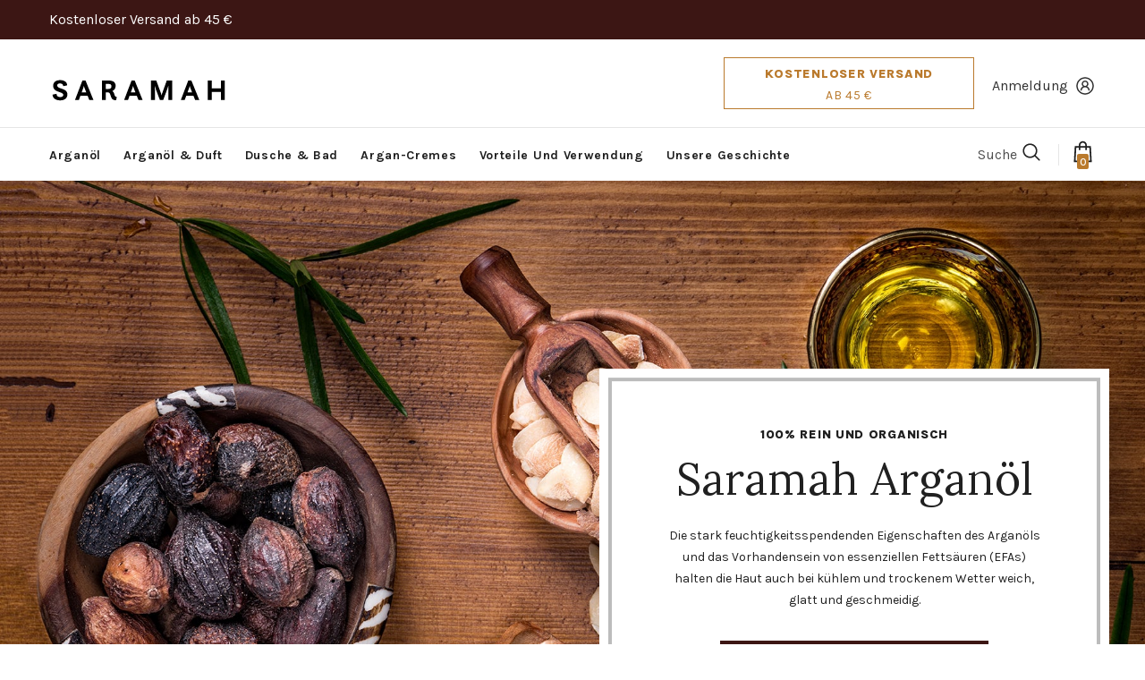

--- FILE ---
content_type: text/html; charset=utf-8
request_url: https://saramah.eu/de
body_size: 48851
content:















  <!doctype html>
<!--[if lt IE 7]><html class="no-js lt-ie9 lt-ie8 lt-ie7" lang="en"> <![endif]-->
<!--[if IE 7]><html class="no-js lt-ie9 lt-ie8" lang="en"> <![endif]-->
<!--[if IE 8]><html class="no-js lt-ie9" lang="en"> <![endif]-->
<!--[if IE 9 ]><html class="ie9 no-js"> <![endif]-->
<!--[if (gt IE 9)|!(IE)]><!--> <html class="no-js"> <!--<![endif]-->
<head>

  <!-- Basic page needs ================================================== -->
  <meta charset="utf-8">
  <meta http-equiv="X-UA-Compatible" content="IE=edge,chrome=1">
	
  <!-- Title and description ================================================== -->
  <title>
  Saramah - Arganolie
  </title>

  

  <!-- Product meta ================================================== -->
  


  <meta property="og:type" content="website">
  <meta property="og:title" content="Saramah - Arganolie">
  



  <meta property="og:url" content="https://saramah.eu/de">
  <meta property="og:site_name" content="Saramah">
  <!-- /snippets/twitter-card.liquid -->









  <!-- Helpers ================================================== -->
  <link rel="canonical" href="https://saramah.eu/de">
  <link canonical-shop-url="https://shop.saramah.com/">
  <meta name="viewport" content="width=device-width,initial-scale=1">
  

  <link rel="preload" href="//saramah.eu/cdn/shop/t/22/assets/vendor.min.css?v=120434287466527086331743696484" as="style">
  <!-- <link rel="preload" href="//saramah.eu/cdn/shop/t/22/assets/theme-styles.css?v=78885105713896224301743696484" as="style">
  <link rel="preload" href="//saramah.eu/cdn/shop/t/22/assets/theme-styles-responsive.css?v=85421004038947316251743696484" as="style"> -->
  <link rel="preload" href="//saramah.eu/cdn/shop/t/22/assets/theme.min.css?v=160855240450243973731743696484" as="style">
  <link rel="preload" href="//saramah.eu/cdn/shop/t/22/assets/theme-settings.css?v=183781968148324950231743696484" as="style">
  <link rel="preload" href="//saramah.eu/cdn/shop/t/22/assets/header-05.css?v=24831908534956197621743696484" as="style">
  <link rel="preload" href="//saramah.eu/cdn/shop/t/22/assets/header-06.css?v=134284591297665525531743696484" as="style">
  <link rel="preload" href="//saramah.eu/cdn/shop/t/22/assets/header-07.css?v=179497373394023130801743696484" as="style">
  <link rel="preload" href="//saramah.eu/cdn/shop/t/22/assets/header-08.css?v=94211126715697297431743696484" as="style">
  <link rel="preload" href="//saramah.eu/cdn/shop/t/22/assets/footer-06.css?v=81557233722083166171743696484" as="style">
  <link rel="preload" href="//saramah.eu/cdn/shop/t/22/assets/footer-07.css?v=98128527296320222641743696484" as="style">
  <link rel="preload" href="//saramah.eu/cdn/shop/t/22/assets/footer-08.css?v=17161311055609253561743696484" as="style">
  <link rel="preload" href="//saramah.eu/cdn/shop/t/22/assets/footer-09.css?v=31723816694365087181743696484" as="style">
  <link rel="preload" href="//saramah.eu/cdn/shop/t/22/assets/product-skin.css?v=105677107421145034921743696484" as="style">
  <link rel="preload" href="//saramah.eu/cdn/shop/t/22/assets/layout_style_1170.css?v=23769997367234854921743696484" as="style">
  <link rel="preload" href="//saramah.eu/cdn/shop/t/22/assets/layout_style_fullwidth.css?v=125795139638133435471743696484" as="style">
  <link rel="preload" href="//saramah.eu/cdn/shop/t/22/assets/layout_style_flower.css?v=61093865390679614511743696484" as="style">
  <link rel="preload" href="//saramah.eu/cdn/shop/t/22/assets/layout_style_suppermarket.css?v=50247136904025515041743696484" as="style">

  <!-- Favicon -->
  
  <link rel="shortcut icon" href="//saramah.eu/cdn/shop/files/favicon_f378d7a2-5ec0-43ed-844e-c0c2f22db20e_32x32.jpg?v=1668020182" type="image/png">
  
  
  <!-- Styles -->
  <style>
    
@import url('https://fonts.googleapis.com/css?family=Karla:300,300i,400,400i,500,500i,600,600i,700,700i,800,800i&display=swap');
			    

          
@import url('https://fonts.googleapis.com/css?family=Lora:300,300i,400,400i,500,500i,600,600i,700,700i,800,800i&display=swap');
			        
          
    
    :root {
      --font_size: 16px;
      --font_size_minus1: 15px;
      --font_size_minus2: 14px;
      --font_size_minus3: 13px;
      --font_size_minus4: 12px;
      --font_size_plus1: 17px;
      --font_size_plus2: 18px;
      --font_size_plus3: 19px;
      --font_size_plus4: 20px;
      --font_size_plus5: 21px;
      --font_size_plus6: 22px;
      --font_size_plus7: 23px;
      --font_size_plus8: 24px;
      --font_size_plus9: 25px;
      --font_size_plus10: 26px;
      --font_size_plus11: 27px;
      --font_size_plus12: 28px;
      --font_size_plus13: 29px;
      --font_size_plus14: 30px;
      --font_size_plus16: 32px;
      --font_size_plus18: 34px;
      --font_size_plus21: 37px;
      --font_size_plus22: 38px;
      --font_size_plus23: 39px;
      --font_size_plus24: 40px;
      --font_size_plus33: 49px;

	  --fonts_name: Karla;
	  --fonts_name_2: Lora;

      /* Color */
      --body_bg: #ffffff;
      --body_color: #505050;
      --link_color: #0688e2;
      --link_color_hover: #232323;

      /* Breadcrumb */
      --breadcrumb_color : #999999;
      --breadcrumb_text_transform : capitalize;

      /* Header and Title */
      --page_title_font_size: 20px;
      --page_title_font_size_minus4: 16px;
      --page_title_font_size_plus5: 25px;
      --page_title_color: #202020;
      --page_title_text_align : left;

      /* Product  */
      --product_text_transform : none;
      --product_name_text_align : left;
      --color_title_pr: #202020;
      --color_title_pr_hover: #202020;
      --color_vendor : #202020;
      --sale_text : #ffffff;
      --bg_sale : #bf8545;
      --custom_label_text : #ffffff;
      --custom_label_bg : #438e4a;
      --bundle_label_text : #ffffff;
      --bundle_label_bg : #232323;
      --new_label_text : #ffffff;
      --new_label_bg : #293355;
      --new_label_border : #293355;
      --sold_out_text : #ffffff;
      --bg_sold_out : #c1c1c1;
      --color_price: #202020;
      --color_price_sale: #ba7a2d;
      --color_compare_price: #cccccc;
      --color_compare_product: #fff;
      
        --color_quick_view: #ffffff;
        
          --bg_quick_view: rgba(0, 0, 0, 0.4);
        
      
      --color_wishlist: #0e0e0e;
      --bg_wishlist: #ffe5e5;
      --bg_wishlist_active: #ffe5e5;


      /* Button 1 */
      --background_1: #3c1614;
      --color_1 : #feda75;
      --border_1 : #feda75;

      /* Button 2 */
      --background_2: #3c1614;
      --color_2 : #feda75;
      --border_2 : #feda75;

      /* Button 3 */
      --background_3: #3c1614;
      --color_3 : #feda75;
      --border_3 : #feda75;

      /* Button Add To Cart */
      --color_add_to_cart : #fff;
      --border_add_to_cart : #000;
      --background_add_to_cart : #000;

      --color_add_to_cart_hover : #000;
      --border_add_to_cart_hover : #000;
      --background_add_to_cart_hover : #fff;
      

      /* Border Color */
      --border_widget_title : #e0e0e0;
      --border_color_1 : #ebebeb;
      --border_color_2: #e7e7e7;
      --border_page_title: #eaeaea;
      --border_input: #cbcbcb;
      --border_checkbox: #d0d0d0;
      --border_dropdown: #dadada;
      --border_bt_sidebar : #f6f6f6;
      --color_ipt: #3c3c3c;
      --color_icon_drop: #6b6b6b;

      
      --color_slick_arrow: #000000;
      --color_border_slick_arrow: #e5e5e5;
      --color_bg_slick_arrow: #e5e5e5;
      

      /*color Mobile*/

      --color_menu_mb: #232323;
      --color_menu_level3: #3c3c3c;

      /* Mixin ================= */
      
          --padding_btn: 20px 15px 18px !important;
          --padding_btn_bundle: 20px 15px 18px;
          --padding_btn_qv_add_to_cart: 20px 15px 18px;
          --font_size_btn: var(--font_size);
          --letter_spacing_btn: 0;
      

      
      
          --color-price-box: var(--body_color);
      

      --color_review: #ba7a2d;
      --color_review_empty: #cccccc;

      --border-product-image: #e6e6e6;

      
      --border-radius-17: 0;
      --border-radius-50: 0;
      
    }
</style>
  <link href="//saramah.eu/cdn/shop/t/22/assets/vendor.min.css?v=120434287466527086331743696484" rel="stylesheet" type="text/css" media="all" />
<link href="//saramah.eu/cdn/shop/t/22/assets/theme-styles.css?v=78885105713896224301743696484" rel="stylesheet" type="text/css" media="all" />
<link href="//saramah.eu/cdn/shop/t/22/assets/theme-styles-responsive.css?v=85421004038947316251743696484" rel="stylesheet" type="text/css" media="all" />
<!-- <link href="//saramah.eu/cdn/shop/t/22/assets/theme.min.css?v=160855240450243973731743696484" rel="stylesheet" type="text/css" media="all" /> -->
<link href="//saramah.eu/cdn/shop/t/22/assets/theme-settings.css?v=183781968148324950231743696484" rel="stylesheet" type="text/css" media="all" />



	<link href="//saramah.eu/cdn/shop/t/22/assets/layout_style_1170.css?v=23769997367234854921743696484" rel="stylesheet" type="text/css" media="all" />



	<link href="//saramah.eu/cdn/shop/t/22/assets/header-05.css?v=24831908534956197621743696484" rel="stylesheet" type="text/css" media="all" />

















	<link href="//saramah.eu/cdn/shop/t/22/assets/product-skin.css?v=105677107421145034921743696484" rel="stylesheet" type="text/css" media="all" />















  
   <!-- Scripts -->
  <script src="//saramah.eu/cdn/shop/t/22/assets/jquery.min.js?v=56888366816115934351743696484" type="text/javascript"></script>
<script src="//saramah.eu/cdn/shop/t/22/assets/jquery-cookie.min.js?v=72365755745404048181743696484" type="text/javascript"></script>
<script src="//saramah.eu/cdn/shop/t/22/assets/lazysizes.min.js?v=84414966064882348651743696484" type="text/javascript"></script>

<script src="//web.saramah.com/js/translate.js" type="text/javascript"></script>

<script>
  $(document).ready(function () {
      saramahTranslate.init({
           url: 'https://web.saramah.com/api/translate'
      });
  });
  function addEventListenerCompatible(el, eventName, handler) { 
     if (el.addEventListener) { el.addEventListener(eventName, handler); }
     else { el.attachEvent('on' + eventName, function () { handler.call(el); }); } 
  }
</script>

<!--stamped /a/review/write review widget -->

<script>
  $(document).ready(function () {
      if (window.location.pathname !== '/a/review/write')
        return;

      const addCSS = css => document.head.appendChild(document.createElement("style")).innerHTML=css;
      addCSS(".stamped-proxy-write-title:before { content: 'Write a review ' !important; }")

      /// 
    
      console.log('Write a review');
  });
  addEventListenerCompatible(document, 'stamped:reviews:loaded', function () {

    saramahTranslate.translate(
        '.stamped-content',
        "de",
        [
          "stamped-starrating",
          "stamped-photos-carousel-btn-left",
          "stamped-photos-carousel-btn-right",
          "stamped-summary-ratings",
          "stamped-review-avatar-content",
          "stamped-share-links"
        ]
      );
    
    document.querySelector("#tab-reviews").innerText = 'Reviews';
    document.querySelector("div.stamped-form-contact-name > label").innerText = 'Name';
    document.querySelector("div.stamped-form-contact-email > label").innerText = 'Email';
    document.querySelector('input[name="author"]').placeholder = 'Enter your name';
    document.querySelector('input[name="email"]').placeholder = 'john.smith@example.com';
    document.querySelector("div.stamped-form-review-rating > label").innerText = 'Rating';
    document.querySelector("div.stamped-form-review-title > label").innerText = 'Title of Review';
    document.querySelector('input[name="reviewTitle"]').placeholder = 'Give your review a title';
    document.querySelector("div.stamped-form-review-body > label").innerText = 'How was your overall experience?';
    document.querySelector(".stamped-form-review-recommend-label").innerText = 'Do you recommend this product?';
    document.querySelector(".stamped-form-label-recommend-yes").childNodes[2].nodeValue = 'Yes';
    document.querySelector(".stamped-form-label-recommend-no").childNodes[2].nodeValue = 'No';
    document.querySelector("#stamped-button-submit").value = 'Submit';
    
    document.querySelector("span.stamped-file-uploader-btn").style.display = 'none';

  });
</script>

<script>
  	window.lazySizesConfig = window.lazySizesConfig || {};
    lazySizesConfig.loadMode = 1;
    window.lazySizesConfig.init = false;
    lazySizes.init();
  
    window.ajax_cart = "upsell";
    window.money_format = "€{{amount_with_comma_separator}}";//"€{{amount_with_comma_separator}} EUR";
    window.shop_currency = "EUR";
    window.show_multiple_currencies = true;
    window.use_color_swatch = false;
    window.color_swatch_style = "variant";
    window.enable_sidebar_multiple_choice = true;
    window.file_url = "//saramah.eu/cdn/shop/files/?v=15147";
    window.asset_url = "";
    window.router = "/de";
    window.swatch_recently = "farbe, couleur";
    window.label_sale = "discount_sale";
    window.layout_style = "layout_style_1170";
    window.product_style = "skin_1";
    window.category_style = "skin_1";
    window.layout_body = "default";
    
    window.inventory_text = {
        in_stock: "auf Lager",
        many_in_stock: "Viele auf Lager",
        out_of_stock: "Ausverkauft",
        add_to_cart: "Im Warenkorb",
        add_all_to_cart: "Alle zum Warenkorb hinzufügen",
        sold_out: "Ausverkauft",
        select_options : "Wählen Sie Optionen",
        unavailable: "Nicht verfügbar",
        view_all_collection: "View All",
        no_more_product: "Keine weitere Produkt-",
        show_options: "Varianten anzeigen",
        hide_options: "Varianten ausblenden",
        adding : "Hinzufügen",
        thank_you : "Danke",
        add_more : "Mehr hinzufügen",
        cart_feedback : "hinzugefügt",
        add_wishlist : "Auf den Wunschzettel",
        remove_wishlist : "Zur Wunschliste hinzugefügt",
        add_wishlist_1 : "Add to wishlist",
        remove_wishlist_1 : "Remove wishlist",
        previous: "Vorheriger",
        next: "Nächster",
      	pre_order : "Pre Order",
        hotStock: "Hurry up! only [inventory] left",
        view_more: "View All",
        view_less : "View Less",
        show_more: "Show More",
        show_less : "Show Less",
        days : "Tage",
        hours : "Stunden",
        mins : "Mins",
        secs : "Sek.",

        customlabel: "Custom Label",
        newlabel: "New",
        salelabel: "Verkauf",
        soldoutlabel: "Ausverkauft",
        bundlelabel: "Bundle",

        message_compare : "You must select at least two products to compare!",
        message_iscart : "wurde Ihrem Warenkorb hinzugefügt.",

        add_compare : "Add to compare",
        remove_compare : "Remove compare",
        remove: "Entfernen",
        warning_quantity: "Höchstmenge",
    };
    window.multi_lang = false;
    window.infinity_scroll_feature = false;
    window.newsletter_popup = true;
    window.hidden_newsletter = true;
    window.option_ptoduct1 = "size";
    window.option_ptoduct2 = "color";
    window.option_ptoduct3 = "option 3"

    /* Free Shipping Message */
    window.free_shipping_color1 = "#f44336";  
    window.free_shipping_color2 = "#ff9800";
    window.free_shipping_color3 = "#69c69c";
    window.free_shipping_price = 35;
    window.free_shipping_text = {
        free_shipping_message_1: "You qualify for free shipping!",
        free_shipping_message_2:"Only",
        free_shipping_message_3: "away from",
        free_shipping_message_4: "free shipping",
        free_shipping_1: "Free",
        free_shipping_2: "TBD",
    }

</script>

  <!-- Header hook for plugins ================================ -->
  
  <script>window.performance && window.performance.mark && window.performance.mark('shopify.content_for_header.start');</script><meta id="shopify-digital-wallet" name="shopify-digital-wallet" content="/40854913179/digital_wallets/dialog">
<meta name="shopify-checkout-api-token" content="8e100eff0659200b60486058cbb100c6">
<meta id="in-context-paypal-metadata" data-shop-id="40854913179" data-venmo-supported="false" data-environment="production" data-locale="de_DE" data-paypal-v4="true" data-currency="EUR">
<link rel="alternate" hreflang="x-default" href="https://shop.saramah.com/">
<link rel="alternate" hreflang="en-SA" href="https://sa.saramah.com/">
<link rel="alternate" hreflang="ar-SA" href="https://sa.saramah.com/ar">
<link rel="alternate" hreflang="en-AE" href="https://saramah.ae/">
<link rel="alternate" hreflang="ar-AE" href="https://saramah.ae/ar">
<link rel="alternate" hreflang="de-AT" href="https://saramah.at/">
<link rel="alternate" hreflang="en-AT" href="https://saramah.at/en">
<link rel="alternate" hreflang="nl-BE" href="https://saramah.be/">
<link rel="alternate" hreflang="en-BE" href="https://saramah.be/en">
<link rel="alternate" hreflang="fr-BE" href="https://saramah.be/fr">
<link rel="alternate" hreflang="nl-LU" href="https://saramah.be/">
<link rel="alternate" hreflang="en-LU" href="https://saramah.be/en">
<link rel="alternate" hreflang="fr-LU" href="https://saramah.be/fr">
<link rel="alternate" hreflang="de-CH" href="https://saramah.ch/">
<link rel="alternate" hreflang="en-CH" href="https://saramah.ch/en">
<link rel="alternate" hreflang="fr-CH" href="https://saramah.ch/fr">
<link rel="alternate" hreflang="it-CH" href="https://saramah.ch/it">
<link rel="alternate" hreflang="en-GB" href="https://saramah.co.uk/">
<link rel="alternate" hreflang="cs-CZ" href="https://saramah.cz/">
<link rel="alternate" hreflang="en-CZ" href="https://saramah.cz/en">
<link rel="alternate" hreflang="de-DE" href="https://saramah.de/">
<link rel="alternate" hreflang="en-DE" href="https://saramah.de/en">
<link rel="alternate" hreflang="da-DK" href="https://saramah.dk/">
<link rel="alternate" hreflang="en-DK" href="https://saramah.dk/en">
<link rel="alternate" hreflang="es-ES" href="https://saramah.es/">
<link rel="alternate" hreflang="en-ES" href="https://saramah.es/en">
<link rel="alternate" hreflang="en-BG" href="https://saramah.eu/">
<link rel="alternate" hreflang="de-BG" href="https://saramah.eu/de">
<link rel="alternate" hreflang="fr-BG" href="https://saramah.eu/fr">
<link rel="alternate" hreflang="en-GR" href="https://saramah.eu/">
<link rel="alternate" hreflang="de-GR" href="https://saramah.eu/de">
<link rel="alternate" hreflang="fr-GR" href="https://saramah.eu/fr">
<link rel="alternate" hreflang="en-HU" href="https://saramah.eu/">
<link rel="alternate" hreflang="de-HU" href="https://saramah.eu/de">
<link rel="alternate" hreflang="fr-HU" href="https://saramah.eu/fr">
<link rel="alternate" hreflang="en-IE" href="https://saramah.eu/">
<link rel="alternate" hreflang="de-IE" href="https://saramah.eu/de">
<link rel="alternate" hreflang="fr-IE" href="https://saramah.eu/fr">
<link rel="alternate" hreflang="en-LV" href="https://saramah.eu/">
<link rel="alternate" hreflang="de-LV" href="https://saramah.eu/de">
<link rel="alternate" hreflang="fr-LV" href="https://saramah.eu/fr">
<link rel="alternate" hreflang="en-PT" href="https://saramah.eu/">
<link rel="alternate" hreflang="de-PT" href="https://saramah.eu/de">
<link rel="alternate" hreflang="fr-PT" href="https://saramah.eu/fr">
<link rel="alternate" hreflang="en-RO" href="https://saramah.eu/">
<link rel="alternate" hreflang="de-RO" href="https://saramah.eu/de">
<link rel="alternate" hreflang="fr-RO" href="https://saramah.eu/fr">
<link rel="alternate" hreflang="en-SI" href="https://saramah.eu/">
<link rel="alternate" hreflang="de-SI" href="https://saramah.eu/de">
<link rel="alternate" hreflang="fr-SI" href="https://saramah.eu/fr">
<link rel="alternate" hreflang="en-SK" href="https://saramah.eu/">
<link rel="alternate" hreflang="de-SK" href="https://saramah.eu/de">
<link rel="alternate" hreflang="fr-SK" href="https://saramah.eu/fr">
<link rel="alternate" hreflang="fi-FI" href="https://saramah.fi/">
<link rel="alternate" hreflang="en-FI" href="https://saramah.fi/en">
<link rel="alternate" hreflang="fr-FR" href="https://saramah.fr/">
<link rel="alternate" hreflang="en-FR" href="https://saramah.fr/en">
<link rel="alternate" hreflang="en-HK" href="https://saramah.hk/">
<link rel="alternate" hreflang="it-IT" href="https://saramah.it/">
<link rel="alternate" hreflang="en-IT" href="https://saramah.it/en">
<link rel="alternate" hreflang="nl-NL" href="https://saramah.nl/">
<link rel="alternate" hreflang="en-NL" href="https://saramah.nl/en">
<link rel="alternate" hreflang="de-NL" href="https://saramah.nl/de">
<link rel="alternate" hreflang="fr-NL" href="https://saramah.nl/fr">
<link rel="alternate" hreflang="pl-PL" href="https://saramah.pl/">
<link rel="alternate" hreflang="en-PL" href="https://saramah.pl/en">
<link rel="alternate" hreflang="en-QA" href="https://saramah.qa/">
<link rel="alternate" hreflang="ar-QA" href="https://saramah.qa/ar">
<link rel="alternate" hreflang="sv-SE" href="https://saramah.se/">
<link rel="alternate" hreflang="en-SE" href="https://saramah.se/en">
<link rel="alternate" hreflang="en-SG" href="https://saramah.sg/">
<link rel="alternate" hreflang="nl-JP" href="https://shop.saramah.com/nl-int">
<link rel="alternate" hreflang="de-JP" href="https://shop.saramah.com/de-int">
<link rel="alternate" hreflang="fr-JP" href="https://shop.saramah.com/fr-int">
<link rel="alternate" hreflang="no-JP" href="https://shop.saramah.com/no-int">
<link rel="alternate" hreflang="es-JP" href="https://shop.saramah.com/es-int">
<link rel="alternate" hreflang="ar-JP" href="https://shop.saramah.com/ar-int">
<link rel="alternate" hreflang="en-JP" href="https://shop.saramah.com/en-int">
<link rel="alternate" hreflang="nl-KR" href="https://shop.saramah.com/nl-int">
<link rel="alternate" hreflang="de-KR" href="https://shop.saramah.com/de-int">
<link rel="alternate" hreflang="fr-KR" href="https://shop.saramah.com/fr-int">
<link rel="alternate" hreflang="no-KR" href="https://shop.saramah.com/no-int">
<link rel="alternate" hreflang="es-KR" href="https://shop.saramah.com/es-int">
<link rel="alternate" hreflang="ar-KR" href="https://shop.saramah.com/ar-int">
<link rel="alternate" hreflang="en-KR" href="https://shop.saramah.com/en-int">
<link rel="alternate" hreflang="nl-TW" href="https://shop.saramah.com/nl-int">
<link rel="alternate" hreflang="de-TW" href="https://shop.saramah.com/de-int">
<link rel="alternate" hreflang="fr-TW" href="https://shop.saramah.com/fr-int">
<link rel="alternate" hreflang="no-TW" href="https://shop.saramah.com/no-int">
<link rel="alternate" hreflang="es-TW" href="https://shop.saramah.com/es-int">
<link rel="alternate" hreflang="ar-TW" href="https://shop.saramah.com/ar-int">
<link rel="alternate" hreflang="en-TW" href="https://shop.saramah.com/en-int">
<link rel="alternate" hreflang="en-CA" href="https://shop.saramah.com/en-ca">
<link rel="alternate" hreflang="fr-CA" href="https://shop.saramah.com/fr-ca">
<link rel="alternate" hreflang="en-AU" href="https://shop.saramah.com/en-au">
<link rel="alternate" hreflang="en-NZ" href="https://shop.saramah.com/en-nz">
<link rel="alternate" hreflang="en-US" href="https://shop.saramah.com/">
<link rel="alternate" hreflang="es-US" href="https://shop.saramah.com/es">
<script async="async" src="/checkouts/internal/preloads.js?locale=de-BG"></script>
<link rel="preconnect" href="https://shop.app" crossorigin="anonymous">
<script async="async" src="https://shop.app/checkouts/internal/preloads.js?locale=de-BG&shop_id=40854913179" crossorigin="anonymous"></script>
<script id="apple-pay-shop-capabilities" type="application/json">{"shopId":40854913179,"countryCode":"NL","currencyCode":"EUR","merchantCapabilities":["supports3DS"],"merchantId":"gid:\/\/shopify\/Shop\/40854913179","merchantName":"Saramah","requiredBillingContactFields":["postalAddress","email"],"requiredShippingContactFields":["postalAddress","email"],"shippingType":"shipping","supportedNetworks":["visa","maestro","masterCard","amex"],"total":{"type":"pending","label":"Saramah","amount":"1.00"},"shopifyPaymentsEnabled":true,"supportsSubscriptions":true}</script>
<script id="shopify-features" type="application/json">{"accessToken":"8e100eff0659200b60486058cbb100c6","betas":["rich-media-storefront-analytics"],"domain":"saramah.eu","predictiveSearch":true,"shopId":40854913179,"locale":"de"}</script>
<script>var Shopify = Shopify || {};
Shopify.shop = "saramah-arganolie.myshopify.com";
Shopify.locale = "de";
Shopify.currency = {"active":"EUR","rate":"1.0"};
Shopify.country = "BG";
Shopify.theme = {"name":"Shopify-theme-ella-4.6.1 - Chat Remove","id":180061339994,"schema_name":"Ella","schema_version":"4.5.0","theme_store_id":null,"role":"main"};
Shopify.theme.handle = "null";
Shopify.theme.style = {"id":null,"handle":null};
Shopify.cdnHost = "saramah.eu/cdn";
Shopify.routes = Shopify.routes || {};
Shopify.routes.root = "/de/";</script>
<script type="module">!function(o){(o.Shopify=o.Shopify||{}).modules=!0}(window);</script>
<script>!function(o){function n(){var o=[];function n(){o.push(Array.prototype.slice.apply(arguments))}return n.q=o,n}var t=o.Shopify=o.Shopify||{};t.loadFeatures=n(),t.autoloadFeatures=n()}(window);</script>
<script>
  window.ShopifyPay = window.ShopifyPay || {};
  window.ShopifyPay.apiHost = "shop.app\/pay";
  window.ShopifyPay.redirectState = null;
</script>
<script id="shop-js-analytics" type="application/json">{"pageType":"index"}</script>
<script defer="defer" async type="module" src="//saramah.eu/cdn/shopifycloud/shop-js/modules/v2/client.init-shop-cart-sync_kxAhZfSm.de.esm.js"></script>
<script defer="defer" async type="module" src="//saramah.eu/cdn/shopifycloud/shop-js/modules/v2/chunk.common_5BMd6ono.esm.js"></script>
<script type="module">
  await import("//saramah.eu/cdn/shopifycloud/shop-js/modules/v2/client.init-shop-cart-sync_kxAhZfSm.de.esm.js");
await import("//saramah.eu/cdn/shopifycloud/shop-js/modules/v2/chunk.common_5BMd6ono.esm.js");

  window.Shopify.SignInWithShop?.initShopCartSync?.({"fedCMEnabled":true,"windoidEnabled":true});

</script>
<script>
  window.Shopify = window.Shopify || {};
  if (!window.Shopify.featureAssets) window.Shopify.featureAssets = {};
  window.Shopify.featureAssets['shop-js'] = {"shop-cart-sync":["modules/v2/client.shop-cart-sync_81xuAXRO.de.esm.js","modules/v2/chunk.common_5BMd6ono.esm.js"],"init-fed-cm":["modules/v2/client.init-fed-cm_B2l2C8gd.de.esm.js","modules/v2/chunk.common_5BMd6ono.esm.js"],"shop-button":["modules/v2/client.shop-button_DteRmTIv.de.esm.js","modules/v2/chunk.common_5BMd6ono.esm.js"],"init-windoid":["modules/v2/client.init-windoid_BrVTPDHy.de.esm.js","modules/v2/chunk.common_5BMd6ono.esm.js"],"shop-cash-offers":["modules/v2/client.shop-cash-offers_uZhaqfcC.de.esm.js","modules/v2/chunk.common_5BMd6ono.esm.js","modules/v2/chunk.modal_DhTZgVSk.esm.js"],"shop-toast-manager":["modules/v2/client.shop-toast-manager_lTRStNPf.de.esm.js","modules/v2/chunk.common_5BMd6ono.esm.js"],"init-shop-email-lookup-coordinator":["modules/v2/client.init-shop-email-lookup-coordinator_BhyMm2Vh.de.esm.js","modules/v2/chunk.common_5BMd6ono.esm.js"],"pay-button":["modules/v2/client.pay-button_uIj7-e2V.de.esm.js","modules/v2/chunk.common_5BMd6ono.esm.js"],"avatar":["modules/v2/client.avatar_BTnouDA3.de.esm.js"],"init-shop-cart-sync":["modules/v2/client.init-shop-cart-sync_kxAhZfSm.de.esm.js","modules/v2/chunk.common_5BMd6ono.esm.js"],"shop-login-button":["modules/v2/client.shop-login-button_hqVUT9QF.de.esm.js","modules/v2/chunk.common_5BMd6ono.esm.js","modules/v2/chunk.modal_DhTZgVSk.esm.js"],"init-customer-accounts-sign-up":["modules/v2/client.init-customer-accounts-sign-up_0Oyvgx7Z.de.esm.js","modules/v2/client.shop-login-button_hqVUT9QF.de.esm.js","modules/v2/chunk.common_5BMd6ono.esm.js","modules/v2/chunk.modal_DhTZgVSk.esm.js"],"init-shop-for-new-customer-accounts":["modules/v2/client.init-shop-for-new-customer-accounts_DojLPa1w.de.esm.js","modules/v2/client.shop-login-button_hqVUT9QF.de.esm.js","modules/v2/chunk.common_5BMd6ono.esm.js","modules/v2/chunk.modal_DhTZgVSk.esm.js"],"init-customer-accounts":["modules/v2/client.init-customer-accounts_DWlFj6gc.de.esm.js","modules/v2/client.shop-login-button_hqVUT9QF.de.esm.js","modules/v2/chunk.common_5BMd6ono.esm.js","modules/v2/chunk.modal_DhTZgVSk.esm.js"],"shop-follow-button":["modules/v2/client.shop-follow-button_BEIcZOGj.de.esm.js","modules/v2/chunk.common_5BMd6ono.esm.js","modules/v2/chunk.modal_DhTZgVSk.esm.js"],"lead-capture":["modules/v2/client.lead-capture_BSpzCmmh.de.esm.js","modules/v2/chunk.common_5BMd6ono.esm.js","modules/v2/chunk.modal_DhTZgVSk.esm.js"],"checkout-modal":["modules/v2/client.checkout-modal_8HiTfxyj.de.esm.js","modules/v2/chunk.common_5BMd6ono.esm.js","modules/v2/chunk.modal_DhTZgVSk.esm.js"],"shop-login":["modules/v2/client.shop-login_Fe0VhLV0.de.esm.js","modules/v2/chunk.common_5BMd6ono.esm.js","modules/v2/chunk.modal_DhTZgVSk.esm.js"],"payment-terms":["modules/v2/client.payment-terms_C8PkVPzh.de.esm.js","modules/v2/chunk.common_5BMd6ono.esm.js","modules/v2/chunk.modal_DhTZgVSk.esm.js"]};
</script>
<script>(function() {
  var isLoaded = false;
  function asyncLoad() {
    if (isLoaded) return;
    isLoaded = true;
    var urls = ["https:\/\/cdn1.stamped.io\/files\/widget.min.js?shop=saramah-arganolie.myshopify.com","https:\/\/static.klaviyo.com\/onsite\/js\/klaviyo.js?company_id=SvDZfD\u0026shop=saramah-arganolie.myshopify.com","https:\/\/static.klaviyo.com\/onsite\/js\/klaviyo.js?company_id=SvDZfD\u0026shop=saramah-arganolie.myshopify.com","https:\/\/assets1.adroll.com\/shopify\/latest\/j\/shopify_rolling_bootstrap_v2.js?adroll_adv_id=VJXQH54ZZBFQVK2T7W36WE\u0026adroll_pix_id=562TVY2V5FAB7GDBJ4N4RA\u0026shop=saramah-arganolie.myshopify.com","https:\/\/intg.snapchat.com\/shopify\/shopify-scevent-init.js?id=1d67c592-8713-4cf2-ae46-e14948c83fdf\u0026shop=saramah-arganolie.myshopify.com","https:\/\/d1639lhkj5l89m.cloudfront.net\/js\/storefront\/uppromote.js?shop=saramah-arganolie.myshopify.com","https:\/\/na.shgcdn3.com\/pixel-collector.js?shop=saramah-arganolie.myshopify.com"];
    for (var i = 0; i < urls.length; i++) {
      var s = document.createElement('script');
      s.type = 'text/javascript';
      s.async = true;
      s.src = urls[i];
      var x = document.getElementsByTagName('script')[0];
      x.parentNode.insertBefore(s, x);
    }
  };
  if(window.attachEvent) {
    window.attachEvent('onload', asyncLoad);
  } else {
    window.addEventListener('load', asyncLoad, false);
  }
})();</script>
<script id="__st">var __st={"a":40854913179,"offset":3600,"reqid":"524d2ee1-ebee-468a-b2f5-c440a527f836-1768961297","pageurl":"saramah.eu\/de","u":"83e5d511ab8d","p":"home"};</script>
<script>window.ShopifyPaypalV4VisibilityTracking = true;</script>
<script id="captcha-bootstrap">!function(){'use strict';const t='contact',e='account',n='new_comment',o=[[t,t],['blogs',n],['comments',n],[t,'customer']],c=[[e,'customer_login'],[e,'guest_login'],[e,'recover_customer_password'],[e,'create_customer']],r=t=>t.map((([t,e])=>`form[action*='/${t}']:not([data-nocaptcha='true']) input[name='form_type'][value='${e}']`)).join(','),a=t=>()=>t?[...document.querySelectorAll(t)].map((t=>t.form)):[];function s(){const t=[...o],e=r(t);return a(e)}const i='password',u='form_key',d=['recaptcha-v3-token','g-recaptcha-response','h-captcha-response',i],f=()=>{try{return window.sessionStorage}catch{return}},m='__shopify_v',_=t=>t.elements[u];function p(t,e,n=!1){try{const o=window.sessionStorage,c=JSON.parse(o.getItem(e)),{data:r}=function(t){const{data:e,action:n}=t;return t[m]||n?{data:e,action:n}:{data:t,action:n}}(c);for(const[e,n]of Object.entries(r))t.elements[e]&&(t.elements[e].value=n);n&&o.removeItem(e)}catch(o){console.error('form repopulation failed',{error:o})}}const l='form_type',E='cptcha';function T(t){t.dataset[E]=!0}const w=window,h=w.document,L='Shopify',v='ce_forms',y='captcha';let A=!1;((t,e)=>{const n=(g='f06e6c50-85a8-45c8-87d0-21a2b65856fe',I='https://cdn.shopify.com/shopifycloud/storefront-forms-hcaptcha/ce_storefront_forms_captcha_hcaptcha.v1.5.2.iife.js',D={infoText:'Durch hCaptcha geschützt',privacyText:'Datenschutz',termsText:'Allgemeine Geschäftsbedingungen'},(t,e,n)=>{const o=w[L][v],c=o.bindForm;if(c)return c(t,g,e,D).then(n);var r;o.q.push([[t,g,e,D],n]),r=I,A||(h.body.append(Object.assign(h.createElement('script'),{id:'captcha-provider',async:!0,src:r})),A=!0)});var g,I,D;w[L]=w[L]||{},w[L][v]=w[L][v]||{},w[L][v].q=[],w[L][y]=w[L][y]||{},w[L][y].protect=function(t,e){n(t,void 0,e),T(t)},Object.freeze(w[L][y]),function(t,e,n,w,h,L){const[v,y,A,g]=function(t,e,n){const i=e?o:[],u=t?c:[],d=[...i,...u],f=r(d),m=r(i),_=r(d.filter((([t,e])=>n.includes(e))));return[a(f),a(m),a(_),s()]}(w,h,L),I=t=>{const e=t.target;return e instanceof HTMLFormElement?e:e&&e.form},D=t=>v().includes(t);t.addEventListener('submit',(t=>{const e=I(t);if(!e)return;const n=D(e)&&!e.dataset.hcaptchaBound&&!e.dataset.recaptchaBound,o=_(e),c=g().includes(e)&&(!o||!o.value);(n||c)&&t.preventDefault(),c&&!n&&(function(t){try{if(!f())return;!function(t){const e=f();if(!e)return;const n=_(t);if(!n)return;const o=n.value;o&&e.removeItem(o)}(t);const e=Array.from(Array(32),(()=>Math.random().toString(36)[2])).join('');!function(t,e){_(t)||t.append(Object.assign(document.createElement('input'),{type:'hidden',name:u})),t.elements[u].value=e}(t,e),function(t,e){const n=f();if(!n)return;const o=[...t.querySelectorAll(`input[type='${i}']`)].map((({name:t})=>t)),c=[...d,...o],r={};for(const[a,s]of new FormData(t).entries())c.includes(a)||(r[a]=s);n.setItem(e,JSON.stringify({[m]:1,action:t.action,data:r}))}(t,e)}catch(e){console.error('failed to persist form',e)}}(e),e.submit())}));const S=(t,e)=>{t&&!t.dataset[E]&&(n(t,e.some((e=>e===t))),T(t))};for(const o of['focusin','change'])t.addEventListener(o,(t=>{const e=I(t);D(e)&&S(e,y())}));const B=e.get('form_key'),M=e.get(l),P=B&&M;t.addEventListener('DOMContentLoaded',(()=>{const t=y();if(P)for(const e of t)e.elements[l].value===M&&p(e,B);[...new Set([...A(),...v().filter((t=>'true'===t.dataset.shopifyCaptcha))])].forEach((e=>S(e,t)))}))}(h,new URLSearchParams(w.location.search),n,t,e,['guest_login'])})(!0,!0)}();</script>
<script integrity="sha256-4kQ18oKyAcykRKYeNunJcIwy7WH5gtpwJnB7kiuLZ1E=" data-source-attribution="shopify.loadfeatures" defer="defer" src="//saramah.eu/cdn/shopifycloud/storefront/assets/storefront/load_feature-a0a9edcb.js" crossorigin="anonymous"></script>
<script crossorigin="anonymous" defer="defer" src="//saramah.eu/cdn/shopifycloud/storefront/assets/shopify_pay/storefront-65b4c6d7.js?v=20250812"></script>
<script data-source-attribution="shopify.dynamic_checkout.dynamic.init">var Shopify=Shopify||{};Shopify.PaymentButton=Shopify.PaymentButton||{isStorefrontPortableWallets:!0,init:function(){window.Shopify.PaymentButton.init=function(){};var t=document.createElement("script");t.src="https://saramah.eu/cdn/shopifycloud/portable-wallets/latest/portable-wallets.de.js",t.type="module",document.head.appendChild(t)}};
</script>
<script data-source-attribution="shopify.dynamic_checkout.buyer_consent">
  function portableWalletsHideBuyerConsent(e){var t=document.getElementById("shopify-buyer-consent"),n=document.getElementById("shopify-subscription-policy-button");t&&n&&(t.classList.add("hidden"),t.setAttribute("aria-hidden","true"),n.removeEventListener("click",e))}function portableWalletsShowBuyerConsent(e){var t=document.getElementById("shopify-buyer-consent"),n=document.getElementById("shopify-subscription-policy-button");t&&n&&(t.classList.remove("hidden"),t.removeAttribute("aria-hidden"),n.addEventListener("click",e))}window.Shopify?.PaymentButton&&(window.Shopify.PaymentButton.hideBuyerConsent=portableWalletsHideBuyerConsent,window.Shopify.PaymentButton.showBuyerConsent=portableWalletsShowBuyerConsent);
</script>
<script data-source-attribution="shopify.dynamic_checkout.cart.bootstrap">document.addEventListener("DOMContentLoaded",(function(){function t(){return document.querySelector("shopify-accelerated-checkout-cart, shopify-accelerated-checkout")}if(t())Shopify.PaymentButton.init();else{new MutationObserver((function(e,n){t()&&(Shopify.PaymentButton.init(),n.disconnect())})).observe(document.body,{childList:!0,subtree:!0})}}));
</script>
<link id="shopify-accelerated-checkout-styles" rel="stylesheet" media="screen" href="https://saramah.eu/cdn/shopifycloud/portable-wallets/latest/accelerated-checkout-backwards-compat.css" crossorigin="anonymous">
<style id="shopify-accelerated-checkout-cart">
        #shopify-buyer-consent {
  margin-top: 1em;
  display: inline-block;
  width: 100%;
}

#shopify-buyer-consent.hidden {
  display: none;
}

#shopify-subscription-policy-button {
  background: none;
  border: none;
  padding: 0;
  text-decoration: underline;
  font-size: inherit;
  cursor: pointer;
}

#shopify-subscription-policy-button::before {
  box-shadow: none;
}

      </style>

<script>window.performance && window.performance.mark && window.performance.mark('shopify.content_for_header.end');</script>
  





  <script type="text/javascript">
    
      window.__shgMoneyFormat = window.__shgMoneyFormat || {"AED":{"currency":"AED","currency_symbol":"د.إ","currency_symbol_location":"left","decimal_places":2,"decimal_separator":",","thousands_separator":"."},"AUD":{"currency":"AUD","currency_symbol":"$","currency_symbol_location":"left","decimal_places":2,"decimal_separator":",","thousands_separator":"."},"CAD":{"currency":"CAD","currency_symbol":"$","currency_symbol_location":"left","decimal_places":2,"decimal_separator":",","thousands_separator":"."},"CHF":{"currency":"CHF","currency_symbol":"CHF","currency_symbol_location":"left","decimal_places":2,"decimal_separator":",","thousands_separator":"."},"CZK":{"currency":"CZK","currency_symbol":"Kč","currency_symbol_location":"left","decimal_places":2,"decimal_separator":",","thousands_separator":"."},"DKK":{"currency":"DKK","currency_symbol":"kr.","currency_symbol_location":"left","decimal_places":2,"decimal_separator":",","thousands_separator":"."},"EUR":{"currency":"EUR","currency_symbol":"€","currency_symbol_location":"left","decimal_places":2,"decimal_separator":",","thousands_separator":"."},"GBP":{"currency":"GBP","currency_symbol":"£","currency_symbol_location":"left","decimal_places":2,"decimal_separator":",","thousands_separator":"."},"HKD":{"currency":"HKD","currency_symbol":"$","currency_symbol_location":"left","decimal_places":2,"decimal_separator":",","thousands_separator":"."},"HUF":{"currency":"HUF","currency_symbol":"Ft","currency_symbol_location":"left","decimal_places":2,"decimal_separator":",","thousands_separator":"."},"JPY":{"currency":"JPY","currency_symbol":"¥","currency_symbol_location":"left","decimal_places":2,"decimal_separator":",","thousands_separator":"."},"KRW":{"currency":"KRW","currency_symbol":"₩","currency_symbol_location":"left","decimal_places":2,"decimal_separator":",","thousands_separator":"."},"MYR":{"currency":"MYR","currency_symbol":"RM","currency_symbol_location":"left","decimal_places":2,"decimal_separator":",","thousands_separator":"."},"NZD":{"currency":"NZD","currency_symbol":"$","currency_symbol_location":"left","decimal_places":2,"decimal_separator":",","thousands_separator":"."},"PLN":{"currency":"PLN","currency_symbol":"zł","currency_symbol_location":"left","decimal_places":2,"decimal_separator":",","thousands_separator":"."},"QAR":{"currency":"QAR","currency_symbol":"ر.ق","currency_symbol_location":"left","decimal_places":2,"decimal_separator":",","thousands_separator":"."},"RON":{"currency":"RON","currency_symbol":"Lei","currency_symbol_location":"left","decimal_places":2,"decimal_separator":",","thousands_separator":"."},"SAR":{"currency":"SAR","currency_symbol":"ر.س","currency_symbol_location":"left","decimal_places":2,"decimal_separator":",","thousands_separator":"."},"SEK":{"currency":"SEK","currency_symbol":"kr","currency_symbol_location":"left","decimal_places":2,"decimal_separator":",","thousands_separator":"."},"SGD":{"currency":"SGD","currency_symbol":"$","currency_symbol_location":"left","decimal_places":2,"decimal_separator":",","thousands_separator":"."},"TWD":{"currency":"TWD","currency_symbol":"$","currency_symbol_location":"left","decimal_places":2,"decimal_separator":",","thousands_separator":"."},"USD":{"currency":"USD","currency_symbol":"$","currency_symbol_location":"left","decimal_places":2,"decimal_separator":",","thousands_separator":"."}};
    
    window.__shgCurrentCurrencyCode = window.__shgCurrentCurrencyCode || {
      currency: "EUR",
      currency_symbol: "€",
      decimal_separator: ".",
      thousands_separator: ",",
      decimal_places: 2,
      currency_symbol_location: "left"
    };
  </script>




  <!--[if lt IE 9]>
  <script src="//html5shiv.googlecode.com/svn/trunk/html5.js" type="text/javascript"></script>
  <![endif]-->

  
  
  

  <script>

    Shopify.productOptionsMap = {};
    Shopify.quickViewOptionsMap = {};

    Shopify.updateOptionsInSelector = function(selectorIndex, wrapperSlt) {
        Shopify.optionsMap = wrapperSlt === '.product' ? Shopify.productOptionsMap : Shopify.quickViewOptionsMap;

        switch (selectorIndex) {
            case 0:
                var key = 'root';
                var selector = $(wrapperSlt + ' .single-option-selector:eq(0)');
                break;
            case 1:
                var key = $(wrapperSlt + ' .single-option-selector:eq(0)').val();
                var selector = $(wrapperSlt + ' .single-option-selector:eq(1)');
                break;
            case 2:
                var key = $(wrapperSlt + ' .single-option-selector:eq(0)').val();
                key += ' / ' + $(wrapperSlt + ' .single-option-selector:eq(1)').val();
                var selector = $(wrapperSlt + ' .single-option-selector:eq(2)');
        }

        var initialValue = selector.val();
        selector.empty();

        var availableOptions = Shopify.optionsMap[key];

        if (availableOptions && availableOptions.length) {
            for (var i = 0; i < availableOptions.length; i++) {
                var option = availableOptions[i].replace('-sold-out','');
                var newOption = $('<option></option>').val(option).html(option);

                selector.append(newOption);
            }

            $(wrapperSlt + ' .swatch[data-option-index="' + selectorIndex + '"] .swatch-element').each(function() {
                // debugger;
                if ($.inArray($(this).attr('data-value'), availableOptions) !== -1) {
                    $(this).addClass('available').removeClass('soldout').find(':radio').prop('disabled',false).prop('checked',true);
                }
                else {
                    if ($.inArray($(this).attr('data-value') + '-sold-out', availableOptions) !== -1) {
                        $(this).addClass('available').addClass('soldout').find(':radio').prop('disabled',false).prop('checked',true);
                    } else {
                        $(this).removeClass('available').addClass('soldout').find(':radio').prop('disabled',true).prop('checked',false);
                    }
                    
                }
            });

            if ($.inArray(initialValue, availableOptions) !== -1) {
                selector.val(initialValue);
            }

            selector.trigger('change');
        };
    };

    Shopify.linkOptionSelectors = function(product, wrapperSlt, check) {
        // Building our mapping object.
        Shopify.optionsMap = wrapperSlt === '.product' ? Shopify.productOptionsMap : Shopify.quickViewOptionsMap;
        var arr_1= [],
            arr_2= [],
            arr_3= [];

        Shopify.optionsMap['root'] == [];
        for (var i = 0; i < product.variants.length; i++) {
            var variant = product.variants[i];
            if (variant) {
                var key1 = variant.option1;
                var key2 = variant.option1 + ' / ' + variant.option2;
                Shopify.optionsMap[key1] = [];
                Shopify.optionsMap[key2] = [];
            }
        }
        for (var i = 0; i < product.variants.length; i++) {
            var variant = product.variants[i];
            if (variant) {
                if (window.use_color_swatch) {
                    if (variant.available) {
                        // Gathering values for the 1st drop-down.
                        Shopify.optionsMap['root'] = Shopify.optionsMap['root'] || [];

                        // if ($.inArray(variant.option1 + '-sold-out', Shopify.optionsMap['root']) !== -1) {
                        //     Shopify.optionsMap['root'].pop();
                        // } 

                        arr_1.push(variant.option1);
                        arr_1 = $.unique(arr_1);

                        Shopify.optionsMap['root'].push(variant.option1);

                        Shopify.optionsMap['root'] = Shopify.uniq(Shopify.optionsMap['root']);

                        // Gathering values for the 2nd drop-down.
                        if (product.options.length > 1) {
                        var key = variant.option1;
                            Shopify.optionsMap[key] = Shopify.optionsMap[key] || [];
                            // if ($.inArray(variant.option2 + '-sold-out', Shopify.optionsMap[key]) !== -1) {
                            //     Shopify.optionsMap[key].pop();
                            // } 
                            Shopify.optionsMap[key].push(variant.option2);
                            if ($.inArray(variant.option2, arr_2) === -1) {
                                arr_2.push(variant.option2);
                                arr_2 = $.unique(arr_2);
                            }
                            Shopify.optionsMap[key] = Shopify.uniq(Shopify.optionsMap[key]);
                        }

                        // Gathering values for the 3rd drop-down.
                        if (product.options.length === 3) {
                            var key = variant.option1 + ' / ' + variant.option2;
                            Shopify.optionsMap[key] = Shopify.optionsMap[key] || [];
                            Shopify.optionsMap[key].push(variant.option3);

                            if ($.inArray(variant.option3, arr_3) === -1) {
                                arr_3.push(variant.option3);
                                arr_3 = $.unique(arr_3);
                            }
                            
                            Shopify.optionsMap[key] = Shopify.uniq(Shopify.optionsMap[key]);
                        }
                    } else {
                        // Gathering values for the 1st drop-down.
                        Shopify.optionsMap['root'] = Shopify.optionsMap['root'] || [];
                        if ($.inArray(variant.option1, arr_1) === -1) {
                            Shopify.optionsMap['root'].push(variant.option1 + '-sold-out');
                        }
                        
                        Shopify.optionsMap['root'] = Shopify.uniq(Shopify.optionsMap['root']);

                        // Gathering values for the 2nd drop-down.
                        if (product.options.length > 1) {
                            var key = variant.option1;
                            Shopify.optionsMap[key] = Shopify.optionsMap[key] || [];
                            // Shopify.optionsMap[key].push(variant.option2);

                            // if ($.inArray(variant.option2, arr_2) === -1) {
                                Shopify.optionsMap[key].push(variant.option2 + '-sold-out');
                            // }
                            
                            Shopify.optionsMap[key] = Shopify.uniq(Shopify.optionsMap[key]);
                        }

                        // Gathering values for the 3rd drop-down.
                        if (product.options.length === 3) {
                            var key = variant.option1 + ' / ' + variant.option2;
                            Shopify.optionsMap[key] = Shopify.optionsMap[key] || [];
//                             if ($.inArray(variant.option3, arr_3) === -1) {
                                Shopify.optionsMap[key].push(variant.option3 + '-sold-out');
//                             }
                            Shopify.optionsMap[key] = Shopify.uniq(Shopify.optionsMap[key]);
                        }

                    }
                } else {
                    // Gathering values for the 1st drop-down.
                    if (check) {
                        if (variant.available) {
                            Shopify.optionsMap['root'] = Shopify.optionsMap['root'] || [];
                            Shopify.optionsMap['root'].push(variant.option1);
                            Shopify.optionsMap['root'] = Shopify.uniq(Shopify.optionsMap['root']);

                            // Gathering values for the 2nd drop-down.
                            if (product.options.length > 1) {
                            var key = variant.option1;
                                Shopify.optionsMap[key] = Shopify.optionsMap[key] || [];
                                Shopify.optionsMap[key].push(variant.option2);
                                Shopify.optionsMap[key] = Shopify.uniq(Shopify.optionsMap[key]);
                            }

                            // Gathering values for the 3rd drop-down.
                            if (product.options.length === 3) {
                                var key = variant.option1 + ' / ' + variant.option2;
                                Shopify.optionsMap[key] = Shopify.optionsMap[key] || [];
                                Shopify.optionsMap[key].push(variant.option3);
                                Shopify.optionsMap[key] = Shopify.uniq(Shopify.optionsMap[key]);
                            }
                        }
                    } else {
                        Shopify.optionsMap['root'] = Shopify.optionsMap['root'] || [];

                        Shopify.optionsMap['root'].push(variant.option1);
                        Shopify.optionsMap['root'] = Shopify.uniq(Shopify.optionsMap['root']);

                        // Gathering values for the 2nd drop-down.
                        if (product.options.length > 1) {
                        var key = variant.option1;
                            Shopify.optionsMap[key] = Shopify.optionsMap[key] || [];
                            Shopify.optionsMap[key].push(variant.option2);
                            Shopify.optionsMap[key] = Shopify.uniq(Shopify.optionsMap[key]);
                        }

                        // Gathering values for the 3rd drop-down.
                        if (product.options.length === 3) {
                            var key = variant.option1 + ' / ' + variant.option2;
                            Shopify.optionsMap[key] = Shopify.optionsMap[key] || [];
                            Shopify.optionsMap[key].push(variant.option3);
                            Shopify.optionsMap[key] = Shopify.uniq(Shopify.optionsMap[key]);
                        }
                    }
                    
                }
            }
        };

        // Update options right away.
        Shopify.updateOptionsInSelector(0, wrapperSlt);

        if (product.options.length > 1) Shopify.updateOptionsInSelector(1, wrapperSlt);
        if (product.options.length === 3) Shopify.updateOptionsInSelector(2, wrapperSlt);

        // When there is an update in the first dropdown.
        $(wrapperSlt + " .single-option-selector:eq(0)").change(function() {
            Shopify.updateOptionsInSelector(1, wrapperSlt);
            if (product.options.length === 3) Shopify.updateOptionsInSelector(2, wrapperSlt);
            return true;
        });

        // When there is an update in the second dropdown.
        $(wrapperSlt + " .single-option-selector:eq(1)").change(function() {
            if (product.options.length === 3) Shopify.updateOptionsInSelector(2, wrapperSlt);
            return true;
        });
    };
</script>
  

 <script type="text/javascript">
    var _iub = _iub || [];
    _iub.csConfiguration = {
        "countryDetection": true,
        "enableUspr":true,
        "consentOnContinuedBrowsing": false,
        "floatingPreferencesButtonDisplay":"bottom-left",
        "gdprAppliesGlobally":false,
        "perPurposeConsent": true,
        "googleConsentMode": "template",
        "lang": Shopify.locale,
        "siteId": 2341127,
        "cookiePolicyId": 96375201,
        "whitelabel": true,
        "callback": {
            "onPreferenceExpressed": function(consent) {
                if (consent["purposes"][2] === false)
                    replaceFaqUrls();
            },
            "onPreferenceFirstExpressed": function(consent) {
                window.Shopify.customerPrivacy.setTrackingConsent(consent["purposes"][4], function() {
                    location.reload();
                });
            },
            "onPreferenceExpressedOrNotNeeded": function(preference) {
                dataLayer.push({
                    iubenda_ccpa_opted_out: _iub.cs.api.isCcpaOptedOut()
                });
                if (!preference) {
                    dataLayer.push({
                        event: "iubenda_preference_not_needed"
                    });
                } else {
                    if (preference.consent === true) {
                        dataLayer.push({
                            event: "iubenda_consent_given"
                        });
                    } else if (preference.consent === false) {
                        dataLayer.push({
                            event: "iubenda_consent_rejected"
                        });
                    } else if (preference.purposes) {
                        for (var purposeId in preference.purposes) {
                            if (preference.purposes[purposeId]) {
                                dataLayer.push({
                                    event: "iubenda_consent_given_purpose_" + purposeId
                                });
                            }
                        }
                    }
                }
            },
        },
        "banner":{
           "acceptButtonCaptionColor":"#FFFFFF",
           "acceptButtonColor":"#0073CE",
           "acceptButtonDisplay":true,
           "backgroundColor":"#FFFFFF",
           "brandBackgroundColor":"#FFFFFF",
           "brandTextColor":"#000000",
           "closeButtonDisplay":false,
           "continueWithoutAcceptingButtonCaptionColor":"#4D4D4D",
           "continueWithoutAcceptingButtonColor":"#DADADA",
           "continueWithoutAcceptingButtonDisplay":true,
           "customizeButtonCaptionColor":"#4D4D4D",
           "customizeButtonColor":"#DADADA",
           "customizeButtonDisplay":true,
           "explicitWithdrawal":true,
           "listPurposes":true,
           "logo":"[data-uri]",
           "position":"float-bottom-center",
           "rejectButtonCaptionColor":"#FFFFFF",
           "rejectButtonColor":"#0073CE",
           "rejectButtonDisplay":true,
           "textColor":"#000000"
        }
    };
</script>
<script type="text/javascript" src="//cdn.iubenda.com/cs/gpp/stub.js"></script>
<script type="text/javascript" src="//cdn.iubenda.com/cs/iubenda_cs.js" charset="UTF-8" async></script>

<!-- Tracking API -->
<script type="text/javascript">
    window.Shopify.loadFeatures([{
            name: 'consent-tracking-api',
            version: '0.1',
        }, ],
        function(error) {
            if (error) {
                throw error;
            }
        });
</script>
 

 
  
  
 


  

<script type="text/javascript">
  
    window.SHG_CUSTOMER = null;
  
</script>







<script type="text/javascript">
  window.Rivo = window.Rivo || {};
  window.Rivo.common = window.Rivo.common || {};
  window.Rivo.common.shop = {
    permanent_domain: 'saramah-arganolie.myshopify.com',
    currency: "EUR",
    money_format: "€{{amount_with_comma_separator}}",
    id: 40854913179
  };
  

  window.Rivo.common.template = 'index';
  window.Rivo.common.cart = {};
  window.Rivo.common.vapid_public_key = "BJuXCmrtTK335SuczdNVYrGVtP_WXn4jImChm49st7K7z7e8gxSZUKk4DhUpk8j2Xpiw5G4-ylNbMKLlKkUEU98=";
  window.Rivo.global_config = {"asset_urls":{"loy":{"api_js":"https:\/\/cdn.shopify.com\/s\/files\/1\/0194\/1736\/6592\/t\/1\/assets\/ba_rivo_api.js?v=1691625949","init_js":"https:\/\/cdn.shopify.com\/s\/files\/1\/0194\/1736\/6592\/t\/1\/assets\/ba_loy_init.js?v=1691625938","referrals_js":"https:\/\/cdn.shopify.com\/s\/files\/1\/0194\/1736\/6592\/t\/1\/assets\/ba_loy_referrals.js?v=1691626564","referrals_css":"https:\/\/cdn.shopify.com\/s\/files\/1\/0194\/1736\/6592\/t\/1\/assets\/ba_loy_referrals.css?v=1690178293","widget_js":"https:\/\/cdn.shopify.com\/s\/files\/1\/0194\/1736\/6592\/t\/1\/assets\/ba_loy_widget.js?v=1691626560","widget_css":"https:\/\/cdn.shopify.com\/s\/files\/1\/0194\/1736\/6592\/t\/1\/assets\/ba_loy_widget.css?v=1691121779","page_init_js":"https:\/\/cdn.shopify.com\/s\/files\/1\/0194\/1736\/6592\/t\/1\/assets\/ba_loy_page_init.js?v=1691625941","page_widget_js":"https:\/\/cdn.shopify.com\/s\/files\/1\/0194\/1736\/6592\/t\/1\/assets\/ba_loy_page_widget.js?v=1691625943","page_widget_css":"https:\/\/cdn.shopify.com\/s\/files\/1\/0194\/1736\/6592\/t\/1\/assets\/ba_loy_page.css?v=1689377962","page_preview_js":"\/assets\/msg\/loy_page_preview.js"},"rev":{"init_js":"https:\/\/cdn.shopify.com\/s\/files\/1\/0194\/1736\/6592\/t\/1\/assets\/ba_rev_init.js?v=1689014017","display_js":"https:\/\/cdn.shopify.com\/s\/files\/1\/0194\/1736\/6592\/t\/1\/assets\/ba_rev_display.js?v=1689556474","modal_js":"https:\/\/cdn.shopify.com\/s\/files\/1\/0194\/1736\/6592\/t\/1\/assets\/ba_rev_modal.js?v=1689556472","widget_css":"https:\/\/cdn.shopify.com\/s\/files\/1\/0194\/1736\/6592\/t\/1\/assets\/ba_rev_widget.css?v=1680320455","modal_css":"https:\/\/cdn.shopify.com\/s\/files\/1\/0194\/1736\/6592\/t\/1\/assets\/ba_rev_modal.css?v=1680295707"},"pu":{"init_js":"https:\/\/cdn.shopify.com\/s\/files\/1\/0194\/1736\/6592\/t\/1\/assets\/ba_pu_init.js?v=1635877170"},"widgets":{"init_js":"https:\/\/cdn.shopify.com\/s\/files\/1\/0194\/1736\/6592\/t\/1\/assets\/ba_widget_init.js?v=1679987682","modal_js":"https:\/\/cdn.shopify.com\/s\/files\/1\/0194\/1736\/6592\/t\/1\/assets\/ba_widget_modal.js?v=1679987684","modal_css":"https:\/\/cdn.shopify.com\/s\/files\/1\/0194\/1736\/6592\/t\/1\/assets\/ba_widget_modal.css?v=1654723622"},"forms":{"init_js":"https:\/\/cdn.shopify.com\/s\/files\/1\/0194\/1736\/6592\/t\/1\/assets\/ba_forms_init.js?v=1691625946","widget_js":"https:\/\/cdn.shopify.com\/s\/files\/1\/0194\/1736\/6592\/t\/1\/assets\/ba_forms_widget.js?v=1691625947","forms_css":"https:\/\/cdn.shopify.com\/s\/files\/1\/0194\/1736\/6592\/t\/1\/assets\/ba_forms.css?v=1654711758"},"global":{"helper_js":"https:\/\/cdn.shopify.com\/s\/files\/1\/0194\/1736\/6592\/t\/1\/assets\/ba_tracking.js?v=1680229884"}},"proxy_paths":{"pop":"\/apps\/ba-pop","app_metrics":"\/apps\/ba-pop\/app_metrics","push_subscription":"\/apps\/ba-pop\/push"},"aat":["pop"],"pv":false,"sts":false,"bam":false,"batc":false,"base_money_format":"€{{amount_with_comma_separator}}","loy_js_api_enabled":false,"shop":{"name":"Saramah","domain":"saramah.nl"}};

  




    window.Rivo.widgets_config = {"id":107616,"active":false,"frequency_limit_amount":2,"frequency_limit_time_unit":"days","background_image":{"position":"none"},"initial_state":{"body":"Sign up and unlock your instant discount","title":"Get 10% off your order","cta_text":"Claim Discount","show_email":true,"action_text":"Saving...","footer_text":"You are signing up to receive communication via email and can unsubscribe at any time.","dismiss_text":"No thanks","email_placeholder":"Email Address","phone_placeholder":"Phone Number","show_phone_number":false},"success_state":{"body":"Thanks for subscribing. Copy your discount code and apply to your next order.","title":"Discount Unlocked 🎉","cta_text":"Continue shopping","cta_action":"dismiss"},"closed_state":{"action":"close_widget","font_size":"20","action_text":"GET 10% OFF","display_offset":"300","display_position":"left"},"error_state":{"submit_error":"Sorry, please try again later","invalid_email":"Please enter valid email address!","error_subscribing":"Error subscribing, try again later","already_registered":"You have already registered","invalid_phone_number":"Please enter valid phone number!"},"trigger":{"delay":0},"colors":{"link_color":"#4FC3F7","sticky_bar_bg":"#C62828","cta_font_color":"#fff","body_font_color":"#000","sticky_bar_text":"#fff","background_color":"#fff","error_background":"#ffdede","error_text_color":"#ff2626","title_font_color":"#000","footer_font_color":"#bbb","dismiss_font_color":"#bbb","cta_background_color":"#000","sticky_coupon_bar_bg":"#286ef8","sticky_coupon_bar_text":"#fff"},"sticky_coupon_bar":{},"display_style":{"font":"Arial","size":"regular","align":"center"},"dismissable":true,"has_background":false,"opt_in_channels":["email"],"rules":[],"widget_css":".powered_by_rivo{\n  display: block;\n}\n.ba_widget_main_design {\n  background: #fff;\n}\n.ba_widget_content{text-align: center}\n.ba_widget_parent{\n  font-family: Arial;\n}\n.ba_widget_parent.background{\n}\n.ba_widget_left_content{\n}\n.ba_widget_right_content{\n}\n#ba_widget_cta_button:disabled{\n  background: #000cc;\n}\n#ba_widget_cta_button{\n  background: #000;\n  color: #fff;\n}\n#ba_widget_cta_button:after {\n  background: #000e0;\n}\n.ba_initial_state_title, .ba_success_state_title{\n  color: #000;\n}\n.ba_initial_state_body, .ba_success_state_body{\n  color: #000;\n}\n.ba_initial_state_dismiss_text{\n  color: #bbb;\n}\n.ba_initial_state_footer_text, .ba_initial_state_sms_agreement{\n  color: #bbb;\n}\n.ba_widget_error{\n  color: #ff2626;\n  background: #ffdede;\n}\n.ba_link_color{\n  color: #4FC3F7;\n}\n","custom_css":null,"logo":null};

</script>


<script type="text/javascript">
  

  //Global snippet for Rivo
  //this is updated automatically - do not edit manually.

  function loadScript(src, defer, done) {
    var js = document.createElement('script');
    js.src = src;
    js.defer = defer;
    js.onload = function(){done();};
    js.onerror = function(){
      done(new Error('Failed to load script ' + src));
    };
    document.head.appendChild(js);
  }

  function browserSupportsAllFeatures() {
    return window.Promise && window.fetch && window.Symbol;
  }

  if (browserSupportsAllFeatures()) {
    main();
  } else {
    loadScript('https://polyfill-fastly.net/v3/polyfill.min.js?features=Promise,fetch', true, main);
  }

  function loadAppScripts(){
     if (window.Rivo.global_config.aat.includes("loy")){
      loadScript(window.Rivo.global_config.asset_urls.loy.init_js, true, function(){});
     }

     if (window.Rivo.global_config.aat.includes("rev")){
      loadScript(window.Rivo.global_config.asset_urls.rev.init_js, true, function(){});
     }

     if (window.Rivo.global_config.aat.includes("pu")){
      loadScript(window.Rivo.global_config.asset_urls.pu.init_js, true, function(){});
     }

     if (window.Rivo.global_config.aat.includes("pop") || window.Rivo.global_config.aat.includes("pu")){
      loadScript(window.Rivo.global_config.asset_urls.widgets.init_js, true, function(){});
     }
  }

  function main(err) {
    loadScript(window.Rivo.global_config.asset_urls.global.helper_js, false, loadAppScripts);
  }
</script>

<!-- BEGIN app block: shopify://apps/geos-geolocation/blocks/location-selector-core/3cd5a431-7aea-4ecd-a807-59b3321c525b -->
<style>
    
    #gls-popup {
    
    }
</style>
<script>
    window.GLSPopupConfig = {"glsAppCdnUrl":"https:\/\/d1dgtlbp2q4h7t.cloudfront.net","glsAppUrl":"https:\/\/app.geosapp.com","integrations":[],"marketCustomization":{"active":false,"settings":{"country_selector":1,"show_language":true,"alignment":1,"fixed_position":true,"custom_position":false,"selector_type":1},"theme":{"general":{"text_size":13,"background_color":"#FFFFFF","text_color":"#000000"},"style":{"border_radius":12,"border_radius_details":{"top_left":12,"top_right":12,"bottom_left":12,"bottom_right":12}},"modal":{"text_color":"#000000","country_selector_color":"#9D4DFC","button_color":"#9D4DFC","button_text_color":"#ffffff","button_alignment":3}},"showBrandmark":true},"markets":[{"is3rd":false,"_id":"67d01010990b89be313e23f2","shopifyId":"gid:\/\/shopify\/Market\/61230940506","shop":"saramah-arganolie.myshopify.com","rootUrls":[{"locale":"en","url":"https:\/\/shop.saramah.com\/en-au\/","localeName":"English","localeNameOrg":"English"}],"countries":[{"_id":"67d01010990b89be313e23f4","shop":"saramah-arganolie.myshopify.com","code":"AU","market":{"_id":"67d01010990b89be313e23f2","name":"Australia"},"active":true,"currency":{"currencyCode":"AUD","currencyName":"Australian Dollar","enabled":true,"currencySymbol":"$"},"name":"Australia","primary_language":"en"}],"id":"67d01010990b89be313e23f2","primaryStore":true},{"is3rd":false,"_id":"67d01010990b89be313e23f7","shopifyId":"gid:\/\/shopify\/Market\/21593292971","shop":"saramah-arganolie.myshopify.com","rootUrls":[{"locale":"de","url":"https:\/\/saramah.at\/","localeName":"German","localeNameOrg":"Deutsch"},{"locale":"en","url":"https:\/\/saramah.at\/en\/","localeName":"English","localeNameOrg":"English"}],"countries":[{"_id":"67d01010990b89be313e23f9","shop":"saramah-arganolie.myshopify.com","code":"AT","market":{"_id":"67d01010990b89be313e23f7","name":"Austria"},"active":true,"currency":{"currencyCode":"EUR","currencyName":"Euro","enabled":true,"currencySymbol":"€"},"name":"Austria"}],"id":"67d01010990b89be313e23f7","primaryStore":true},{"is3rd":false,"_id":"67d01010990b89be313e23fc","shopifyId":"gid:\/\/shopify\/Market\/61233791322","shop":"saramah-arganolie.myshopify.com","rootUrls":[{"locale":"ar","url":"https:\/\/shop.saramah.com\/ar-int\/","localeName":"Arabic","localeNameOrg":"العربية"},{"locale":"cs","url":"https:\/\/saramah.cz\/","localeName":"Czech","localeNameOrg":"Čeština"},{"locale":"da","url":"https:\/\/saramah.dk\/","localeName":"Danish","localeNameOrg":"Dansk"},{"locale":"de","url":"https:\/\/shop.saramah.com\/de-int\/","localeName":"German","localeNameOrg":"Deutsch"},{"locale":"en","url":"https:\/\/shop.saramah.com\/en-int\/","localeName":"English","localeNameOrg":"English"},{"locale":"es","url":"https:\/\/shop.saramah.com\/es-int\/","localeName":"Spanish","localeNameOrg":"Español"},{"locale":"fi","url":"https:\/\/saramah.fi\/","localeName":"Finnish","localeNameOrg":"Suomi"},{"locale":"fr","url":"https:\/\/shop.saramah.com\/fr-int\/","localeName":"French","localeNameOrg":"Français"},{"locale":"it","url":"https:\/\/saramah.ch\/it\/","localeName":"Italian","localeNameOrg":"Italiano"},{"locale":"nl","url":"https:\/\/shop.saramah.com\/nl-int\/","localeName":"Dutch","localeNameOrg":"Nederlands"},{"locale":"no","url":"https:\/\/shop.saramah.com\/no-int\/","localeName":"Norwegian","localeNameOrg":"Norsk"},{"locale":"pl","url":"https:\/\/saramah.pl\/","localeName":"Polish","localeNameOrg":"Polski"},{"locale":"sv","url":"https:\/\/saramah.se\/","localeName":"Swedish","localeNameOrg":"Svenska"}],"countries":[{"_id":"67d01010990b89be313e23fe","shop":"saramah-arganolie.myshopify.com","code":"BH","market":{"_id":"67d01010990b89be313e23fc","name":"Bahrain"},"active":true,"currency":{"currencyCode":"EUR","currencyName":"Euro","enabled":true,"currencySymbol":"€"},"name":"Bahrain","primary_language":"ar"}],"id":"67d01010990b89be313e23fc","primaryStore":true},{"is3rd":false,"_id":"67d01010990b89be313e2401","shopifyId":"gid:\/\/shopify\/Market\/21593161899","shop":"saramah-arganolie.myshopify.com","rootUrls":[{"locale":"nl","url":"https:\/\/saramah.be\/","localeName":"Dutch","localeNameOrg":"Nederlands"},{"locale":"en","url":"https:\/\/saramah.be\/en\/","localeName":"English","localeNameOrg":"English"},{"locale":"fr","url":"https:\/\/saramah.be\/fr\/","localeName":"French","localeNameOrg":"Français"}],"countries":[{"_id":"67d01010990b89be313e2403","shop":"saramah-arganolie.myshopify.com","code":"BE","market":{"_id":"67d01010990b89be313e2401","name":"Belgium"},"active":true,"currency":{"currencyCode":"EUR","currencyName":"Euro","enabled":true,"currencySymbol":"€"},"name":"Belgium","primary_language":"nl"},{"_id":"67d01010990b89be313e2405","shop":"saramah-arganolie.myshopify.com","code":"LU","market":{"_id":"67d01010990b89be313e2401","name":"Belgium"},"active":true,"currency":{"currencyCode":"EUR","currencyName":"Euro","enabled":true,"currencySymbol":"€"},"name":"Luxembourg","primary_language":"fr"}],"id":"67d01010990b89be313e2401","primaryStore":true},{"is3rd":false,"_id":"67d01010990b89be313e2408","shopifyId":"gid:\/\/shopify\/Market\/61233332570","shop":"saramah-arganolie.myshopify.com","rootUrls":[{"locale":"en","url":"https:\/\/shop.saramah.com\/en-ca\/","localeName":"English","localeNameOrg":"English"},{"locale":"fr","url":"https:\/\/shop.saramah.com\/fr-ca\/","localeName":"French","localeNameOrg":"Français"}],"countries":[{"_id":"67d01010990b89be313e240a","shop":"saramah-arganolie.myshopify.com","code":"CA","market":{"_id":"67d01010990b89be313e2408","name":"Canada"},"active":true,"currency":{"currencyCode":"CAD","currencyName":"Canadian Dollar","enabled":true,"currencySymbol":"$"},"name":"Canada","primary_language":"en"}],"id":"67d01010990b89be313e2408","primaryStore":true},{"is3rd":false,"_id":"67d01010990b89be313e240d","shopifyId":"gid:\/\/shopify\/Market\/22957916331","shop":"saramah-arganolie.myshopify.com","rootUrls":[{"locale":"cs","url":"https:\/\/saramah.cz\/","localeName":"Czech","localeNameOrg":"Čeština"},{"locale":"en","url":"https:\/\/saramah.cz\/en\/","localeName":"English","localeNameOrg":"English"}],"countries":[{"_id":"67d01010990b89be313e240f","shop":"saramah-arganolie.myshopify.com","code":"CZ","market":{"_id":"67d01010990b89be313e240d","name":"Czechia"},"active":true,"currency":{"currencyCode":"CZK","currencyName":"Czech Koruna","enabled":true,"currencySymbol":"Kč"},"name":"Czechia","primary_language":"cs"}],"id":"67d01010990b89be313e240d","primaryStore":true},{"is3rd":false,"_id":"67d01010990b89be313e2412","shopifyId":"gid:\/\/shopify\/Market\/21593325739","shop":"saramah-arganolie.myshopify.com","rootUrls":[{"locale":"da","url":"https:\/\/saramah.dk\/","localeName":"Danish","localeNameOrg":"Dansk"},{"locale":"en","url":"https:\/\/saramah.dk\/en\/","localeName":"English","localeNameOrg":"English"}],"countries":[{"_id":"67d01010990b89be313e2414","shop":"saramah-arganolie.myshopify.com","code":"DK","market":{"_id":"67d01010990b89be313e2412","name":"Denmark"},"active":true,"currency":{"currencyCode":"DKK","currencyName":"Danish Krone","enabled":true,"currencySymbol":"kr"},"name":"Denmark","primary_language":"da"}],"id":"67d01010990b89be313e2412","primaryStore":true},{"is3rd":false,"_id":"67d01010990b89be313e2417","shopifyId":"gid:\/\/shopify\/Market\/59959181658","shop":"saramah-arganolie.myshopify.com","rootUrls":[{"locale":"en","url":"https:\/\/saramah.eu\/","localeName":"English","localeNameOrg":"English"},{"locale":"de","url":"https:\/\/saramah.eu\/de\/","localeName":"German","localeNameOrg":"Deutsch"},{"locale":"el","url":"https:\/\/saramah.eu\/el\/","localeName":"Greek","localeNameOrg":"Ελληνικά"},{"locale":"fr","url":"https:\/\/saramah.eu\/fr\/","localeName":"French","localeNameOrg":"Français"},{"locale":"pt-PT","url":"https:\/\/saramah.eu\/pt-pt\/","localeName":"Portuguese","localeNameOrg":"Português"},{"locale":"ro","url":"https:\/\/saramah.eu\/ro\/","localeName":"Romanian","localeNameOrg":"Română"},{"locale":"sk","url":"https:\/\/saramah.eu\/sk\/","localeName":"Slovak","localeNameOrg":"Slovenčina"}],"countries":[{"_id":"67d01010990b89be313e2419","shop":"saramah-arganolie.myshopify.com","code":"GR","market":{"_id":"67d01010990b89be313e2417","name":"European Union"},"active":true,"currency":{"currencyCode":"EUR","currencyName":"Euro","enabled":true,"currencySymbol":"€"},"name":"Greece","primary_language":"el"},{"_id":"67d01010990b89be313e241b","shop":"saramah-arganolie.myshopify.com","code":"HU","market":{"_id":"67d01010990b89be313e2417","name":"European Union"},"active":true,"currency":{"currencyCode":"HUF","currencyName":"Hungarian Forint","enabled":true,"currencySymbol":"Ft"},"name":"Hungary","primary_language":"hu"},{"_id":"67d01010990b89be313e241d","shop":"saramah-arganolie.myshopify.com","code":"IE","market":{"_id":"67d01010990b89be313e2417","name":"European Union"},"active":true,"currency":{"currencyCode":"EUR","currencyName":"Euro","enabled":true,"currencySymbol":"€"},"name":"Ireland","primary_language":"ga"},{"_id":"67d01010990b89be313e241f","shop":"saramah-arganolie.myshopify.com","code":"LV","market":{"_id":"67d01010990b89be313e2417","name":"European Union"},"active":true,"currency":{"currencyCode":"EUR","currencyName":"Euro","enabled":true,"currencySymbol":"€"},"name":"Latvia","primary_language":"lv"},{"_id":"67d01010990b89be313e2421","shop":"saramah-arganolie.myshopify.com","code":"BG","market":{"_id":"67d01010990b89be313e2417","name":"European Union"},"active":true,"currency":{"currencyCode":"BGN","currencyName":"Bulgarian Lev","enabled":true,"currencySymbol":"лв"},"name":"Bulgaria","primary_language":"bg"},{"_id":"67d01010990b89be313e2423","shop":"saramah-arganolie.myshopify.com","code":"SK","market":{"_id":"67d01010990b89be313e2417","name":"European Union"},"active":true,"currency":{"currencyCode":"EUR","currencyName":"Euro","enabled":true,"currencySymbol":"€"},"name":"Slovakia","primary_language":"sk"},{"_id":"67d01010990b89be313e2425","shop":"saramah-arganolie.myshopify.com","code":"SI","market":{"_id":"67d01010990b89be313e2417","name":"European Union"},"active":true,"currency":{"currencyCode":"EUR","currencyName":"Euro","enabled":true,"currencySymbol":"€"},"name":"Slovenia","primary_language":"sl"},{"_id":"67d01010990b89be313e2427","shop":"saramah-arganolie.myshopify.com","code":"RO","market":{"_id":"67d01010990b89be313e2417","name":"European Union"},"active":true,"currency":{"currencyCode":"RON","currencyName":"Romanian Leu","enabled":true,"currencySymbol":"lei"},"name":"Romania","primary_language":"ro"},{"_id":"67d01010990b89be313e2429","shop":"saramah-arganolie.myshopify.com","code":"PT","market":{"_id":"67d01010990b89be313e2417","name":"European Union"},"active":true,"currency":{"currencyCode":"EUR","currencyName":"Euro","enabled":true,"currencySymbol":"€"},"name":"Portugal","primary_language":"pt"}],"id":"67d01010990b89be313e2417","primaryStore":true},{"is3rd":false,"_id":"67d01010990b89be313e242c","shopifyId":"gid:\/\/shopify\/Market\/59959083354","shop":"saramah-arganolie.myshopify.com","rootUrls":[{"locale":"fi","url":"https:\/\/saramah.fi\/","localeName":"Finnish","localeNameOrg":"Suomi"},{"locale":"en","url":"https:\/\/saramah.fi\/en\/","localeName":"English","localeNameOrg":"English"}],"countries":[{"_id":"67d01010990b89be313e242e","shop":"saramah-arganolie.myshopify.com","code":"FI","market":{"_id":"67d01010990b89be313e242c","name":"Finland"},"active":true,"currency":{"currencyCode":"EUR","currencyName":"Euro","enabled":true,"currencySymbol":"€"},"name":"Finland","primary_language":"fi"}],"id":"67d01010990b89be313e242c","primaryStore":true},{"is3rd":false,"_id":"67d01010990b89be313e2431","shopifyId":"gid:\/\/shopify\/Market\/21593194667","shop":"saramah-arganolie.myshopify.com","rootUrls":[{"locale":"fr","url":"https:\/\/saramah.fr\/","localeName":"French","localeNameOrg":"Français"},{"locale":"en","url":"https:\/\/saramah.fr\/en\/","localeName":"English","localeNameOrg":"English"}],"countries":[{"_id":"67d01010990b89be313e2433","shop":"saramah-arganolie.myshopify.com","code":"FR","market":{"_id":"67d01010990b89be313e2431","name":"France"},"active":true,"currency":{"currencyCode":"EUR","currencyName":"Euro","enabled":true,"currencySymbol":"€"},"name":"France","primary_language":"fr"}],"id":"67d01010990b89be313e2431","primaryStore":true},{"is3rd":false,"_id":"67d01010990b89be313e2436","shopifyId":"gid:\/\/shopify\/Market\/21593129131","shop":"saramah-arganolie.myshopify.com","rootUrls":[{"locale":"de","url":"https:\/\/saramah.de\/","localeName":"German","localeNameOrg":"Deutsch"},{"locale":"en","url":"https:\/\/saramah.de\/en\/","localeName":"English","localeNameOrg":"English"}],"countries":[{"_id":"67d01010990b89be313e2438","shop":"saramah-arganolie.myshopify.com","code":"DE","market":{"_id":"67d01010990b89be313e2436","name":"Germany"},"active":true,"currency":{"currencyCode":"EUR","currencyName":"Euro","enabled":true,"currencySymbol":"€"},"name":"Germany","primary_language":"de"}],"id":"67d01010990b89be313e2436","primaryStore":true},{"is3rd":false,"_id":"67d01010990b89be313e243b","shopifyId":"gid:\/\/shopify\/Market\/61233922394","shop":"saramah-arganolie.myshopify.com","rootUrls":[{"locale":"en","url":"https:\/\/saramah.hk\/","localeName":"English","localeNameOrg":"English"}],"countries":[{"_id":"67d01010990b89be313e243d","shop":"saramah-arganolie.myshopify.com","code":"HK","market":{"_id":"67d01010990b89be313e243b","name":"Hong Kong"},"active":true,"currency":{"currencyCode":"HKD","currencyName":"Hong Kong Dollar","enabled":true,"currencySymbol":"HK$"},"name":"Hong Kong SAR","primary_language":"en"}],"id":"67d01010990b89be313e243b","primaryStore":true},{"is3rd":false,"_id":"67d01010990b89be313e2440","shopifyId":"gid:\/\/shopify\/Market\/21879488683","shop":"saramah-arganolie.myshopify.com","rootUrls":[{"locale":"nl","url":"https:\/\/shop.saramah.com\/nl-int\/","localeName":"Dutch","localeNameOrg":"Nederlands"},{"locale":"ar","url":"https:\/\/shop.saramah.com\/ar-int\/","localeName":"Arabic","localeNameOrg":"العربية"},{"locale":"de","url":"https:\/\/shop.saramah.com\/de-int\/","localeName":"German","localeNameOrg":"Deutsch"},{"locale":"en","url":"https:\/\/shop.saramah.com\/en-int\/","localeName":"English","localeNameOrg":"English"},{"locale":"es","url":"https:\/\/shop.saramah.com\/es-int\/","localeName":"Spanish","localeNameOrg":"Español"},{"locale":"fr","url":"https:\/\/shop.saramah.com\/fr-int\/","localeName":"French","localeNameOrg":"Français"},{"locale":"ja","url":"https:\/\/shop.saramah.com\/ja-int\/","localeName":"Japanese","localeNameOrg":"日本語"},{"locale":"ko","url":"https:\/\/shop.saramah.com\/ko-int\/","localeName":"Korean","localeNameOrg":"한국어"},{"locale":"ms","url":"https:\/\/shop.saramah.com\/ms-int\/","localeName":"Malay","localeNameOrg":"Bahasa Melayu"},{"locale":"no","url":"https:\/\/shop.saramah.com\/no-int\/","localeName":"Norwegian","localeNameOrg":"Norsk"}],"countries":[{"_id":"67d01010990b89be313e2442","shop":"saramah-arganolie.myshopify.com","code":"JP","market":{"_id":"67d01010990b89be313e2440","name":"International"},"active":true,"currency":{"currencyCode":"JPY","currencyName":"Japanese Yen","enabled":true,"currencySymbol":"¥"},"name":"Japan","primary_language":"ja"},{"_id":"67d01010990b89be313e2444","shop":"saramah-arganolie.myshopify.com","code":"KR","market":{"_id":"67d01010990b89be313e2440","name":"International"},"active":true,"currency":{"currencyCode":"KRW","currencyName":"South Korean Won","enabled":true,"currencySymbol":"₩"},"name":"South Korea","primary_language":"ko"},{"_id":"67d01010990b89be313e2446","shop":"saramah-arganolie.myshopify.com","code":"TW","market":{"_id":"67d01010990b89be313e2440","name":"International"},"active":true,"currency":{"currencyCode":"TWD","currencyName":"New Taiwan Dollar","enabled":true,"currencySymbol":"NT$"},"name":"Taiwan","primary_language":"zh"}],"id":"67d01010990b89be313e2440","primaryStore":true},{"is3rd":false,"_id":"67d01010990b89be313e2449","shopifyId":"gid:\/\/shopify\/Market\/22957818027","shop":"saramah-arganolie.myshopify.com","rootUrls":[{"locale":"it","url":"https:\/\/saramah.it\/","localeName":"Italian","localeNameOrg":"Italiano"},{"locale":"en","url":"https:\/\/saramah.it\/en\/","localeName":"English","localeNameOrg":"English"}],"countries":[{"_id":"67d01010990b89be313e244b","shop":"saramah-arganolie.myshopify.com","code":"IT","market":{"_id":"67d01010990b89be313e2449","name":"Italy"},"active":true,"currency":{"currencyCode":"EUR","currencyName":"Euro","enabled":true,"currencySymbol":"€"},"name":"Italy","primary_language":"it"}],"id":"67d01010990b89be313e2449","primaryStore":true},{"is3rd":false,"_id":"67d01010990b89be313e244e","shopifyId":"gid:\/\/shopify\/Market\/61233660250","shop":"saramah-arganolie.myshopify.com","rootUrls":[{"locale":"ar","url":"https:\/\/shop.saramah.com\/ar-int\/","localeName":"Arabic","localeNameOrg":"العربية"},{"locale":"cs","url":"https:\/\/saramah.cz\/","localeName":"Czech","localeNameOrg":"Čeština"},{"locale":"da","url":"https:\/\/saramah.dk\/","localeName":"Danish","localeNameOrg":"Dansk"},{"locale":"de","url":"https:\/\/shop.saramah.com\/de-int\/","localeName":"German","localeNameOrg":"Deutsch"},{"locale":"en","url":"https:\/\/shop.saramah.com\/en-int\/","localeName":"English","localeNameOrg":"English"},{"locale":"es","url":"https:\/\/shop.saramah.com\/es-int\/","localeName":"Spanish","localeNameOrg":"Español"},{"locale":"fi","url":"https:\/\/saramah.fi\/","localeName":"Finnish","localeNameOrg":"Suomi"},{"locale":"fr","url":"https:\/\/shop.saramah.com\/fr-int\/","localeName":"French","localeNameOrg":"Français"},{"locale":"it","url":"https:\/\/saramah.ch\/it\/","localeName":"Italian","localeNameOrg":"Italiano"},{"locale":"nl","url":"https:\/\/shop.saramah.com\/nl-int\/","localeName":"Dutch","localeNameOrg":"Nederlands"},{"locale":"no","url":"https:\/\/shop.saramah.com\/no-int\/","localeName":"Norwegian","localeNameOrg":"Norsk"},{"locale":"pl","url":"https:\/\/saramah.pl\/","localeName":"Polish","localeNameOrg":"Polski"},{"locale":"sv","url":"https:\/\/saramah.se\/","localeName":"Swedish","localeNameOrg":"Svenska"}],"countries":[{"_id":"67d01010990b89be313e2450","shop":"saramah-arganolie.myshopify.com","code":"KW","market":{"_id":"67d01010990b89be313e244e","name":"Kuwait"},"active":true,"currency":{"currencyCode":"EUR","currencyName":"Euro","enabled":true,"currencySymbol":"€"},"name":"Kuwait","primary_language":"ar"}],"id":"67d01010990b89be313e244e","primaryStore":true},{"is3rd":false,"_id":"67d01010990b89be313e2453","shopifyId":"gid:\/\/shopify\/Market\/61233627482","shop":"saramah-arganolie.myshopify.com","rootUrls":[{"locale":"ar","url":"https:\/\/shop.saramah.com\/ar-int\/","localeName":"Arabic","localeNameOrg":"العربية"},{"locale":"cs","url":"https:\/\/saramah.cz\/","localeName":"Czech","localeNameOrg":"Čeština"},{"locale":"da","url":"https:\/\/saramah.dk\/","localeName":"Danish","localeNameOrg":"Dansk"},{"locale":"de","url":"https:\/\/shop.saramah.com\/de-int\/","localeName":"German","localeNameOrg":"Deutsch"},{"locale":"en","url":"https:\/\/shop.saramah.com\/en-int\/","localeName":"English","localeNameOrg":"English"},{"locale":"es","url":"https:\/\/shop.saramah.com\/es-int\/","localeName":"Spanish","localeNameOrg":"Español"},{"locale":"fi","url":"https:\/\/saramah.fi\/","localeName":"Finnish","localeNameOrg":"Suomi"},{"locale":"fr","url":"https:\/\/shop.saramah.com\/fr-int\/","localeName":"French","localeNameOrg":"Français"},{"locale":"it","url":"https:\/\/saramah.ch\/it\/","localeName":"Italian","localeNameOrg":"Italiano"},{"locale":"nl","url":"https:\/\/shop.saramah.com\/nl-int\/","localeName":"Dutch","localeNameOrg":"Nederlands"},{"locale":"no","url":"https:\/\/shop.saramah.com\/no-int\/","localeName":"Norwegian","localeNameOrg":"Norsk"},{"locale":"pl","url":"https:\/\/saramah.pl\/","localeName":"Polish","localeNameOrg":"Polski"},{"locale":"sv","url":"https:\/\/saramah.se\/","localeName":"Swedish","localeNameOrg":"Svenska"}],"countries":[{"_id":"67d01010990b89be313e2455","shop":"saramah-arganolie.myshopify.com","code":"MY","market":{"_id":"67d01010990b89be313e2453","name":"Malaysia"},"active":true,"currency":{"currencyCode":"MYR","currencyName":"Malaysian Ringgit","enabled":true,"currencySymbol":"RM"},"name":"Malaysia"}],"id":"67d01010990b89be313e2453","primaryStore":true},{"is3rd":false,"_id":"67d01010990b89be313e2458","shopifyId":"gid:\/\/shopify\/Market\/61232152922","shop":"saramah-arganolie.myshopify.com","rootUrls":[{"locale":"nl","url":"https:\/\/saramah.nl\/","localeName":"Dutch","localeNameOrg":"Nederlands"},{"locale":"de","url":"https:\/\/saramah.nl\/de\/","localeName":"German","localeNameOrg":"Deutsch"},{"locale":"en","url":"https:\/\/saramah.nl\/en\/","localeName":"English","localeNameOrg":"English"},{"locale":"fr","url":"https:\/\/saramah.nl\/fr\/","localeName":"French","localeNameOrg":"Français"}],"countries":[{"_id":"67d01010990b89be313e245a","shop":"saramah-arganolie.myshopify.com","code":"NL","market":{"_id":"67d01010990b89be313e2458","name":"Netherlands"},"active":true,"currency":{"currencyCode":"EUR","currencyName":"Euro","enabled":true,"currencySymbol":"€"},"name":"Netherlands","primary_language":"nl"}],"id":"67d01010990b89be313e2458","primaryStore":true},{"is3rd":false,"_id":"67d01010990b89be313e245d","shopifyId":"gid:\/\/shopify\/Market\/61233365338","shop":"saramah-arganolie.myshopify.com","rootUrls":[{"locale":"en","url":"https:\/\/shop.saramah.com\/en-nz\/","localeName":"English","localeNameOrg":"English"}],"countries":[{"_id":"67d01010990b89be313e245f","shop":"saramah-arganolie.myshopify.com","code":"NZ","market":{"_id":"67d01010990b89be313e245d","name":"New Zealand"},"active":true,"currency":{"currencyCode":"NZD","currencyName":"New Zealand Dollar","enabled":true,"currencySymbol":"$"},"name":"New Zealand","primary_language":"en"}],"id":"67d01010990b89be313e245d","primaryStore":true},{"is3rd":false,"_id":"67d01010990b89be313e2462","shopifyId":"gid:\/\/shopify\/Market\/61233693018","shop":"saramah-arganolie.myshopify.com","rootUrls":[{"locale":"ar","url":"https:\/\/shop.saramah.com\/ar-int\/","localeName":"Arabic","localeNameOrg":"العربية"},{"locale":"cs","url":"https:\/\/saramah.cz\/","localeName":"Czech","localeNameOrg":"Čeština"},{"locale":"da","url":"https:\/\/saramah.dk\/","localeName":"Danish","localeNameOrg":"Dansk"},{"locale":"de","url":"https:\/\/shop.saramah.com\/de-int\/","localeName":"German","localeNameOrg":"Deutsch"},{"locale":"en","url":"https:\/\/shop.saramah.com\/en-int\/","localeName":"English","localeNameOrg":"English"},{"locale":"es","url":"https:\/\/shop.saramah.com\/es-int\/","localeName":"Spanish","localeNameOrg":"Español"},{"locale":"fi","url":"https:\/\/saramah.fi\/","localeName":"Finnish","localeNameOrg":"Suomi"},{"locale":"fr","url":"https:\/\/shop.saramah.com\/fr-int\/","localeName":"French","localeNameOrg":"Français"},{"locale":"it","url":"https:\/\/saramah.ch\/it\/","localeName":"Italian","localeNameOrg":"Italiano"},{"locale":"nl","url":"https:\/\/shop.saramah.com\/nl-int\/","localeName":"Dutch","localeNameOrg":"Nederlands"},{"locale":"no","url":"https:\/\/shop.saramah.com\/no-int\/","localeName":"Norwegian","localeNameOrg":"Norsk"},{"locale":"pl","url":"https:\/\/saramah.pl\/","localeName":"Polish","localeNameOrg":"Polski"},{"locale":"sv","url":"https:\/\/saramah.se\/","localeName":"Swedish","localeNameOrg":"Svenska"}],"countries":[{"_id":"67d01010990b89be313e2464","shop":"saramah-arganolie.myshopify.com","code":"OM","market":{"_id":"67d01010990b89be313e2462","name":"Oman"},"active":true,"currency":{"currencyCode":"EUR","currencyName":"Euro","enabled":true,"currencySymbol":"€"},"name":"Oman","primary_language":"ar"}],"id":"67d01010990b89be313e2462","primaryStore":true},{"is3rd":false,"_id":"67d01011990b89be313e2467","shopifyId":"gid:\/\/shopify\/Market\/22957883563","shop":"saramah-arganolie.myshopify.com","rootUrls":[{"locale":"pl","url":"https:\/\/saramah.pl\/","localeName":"Polish","localeNameOrg":"Polski"},{"locale":"en","url":"https:\/\/saramah.pl\/en\/","localeName":"English","localeNameOrg":"English"}],"countries":[{"_id":"67d01011990b89be313e2469","shop":"saramah-arganolie.myshopify.com","code":"PL","market":{"_id":"67d01011990b89be313e2467","name":"Poland"},"active":true,"currency":{"currencyCode":"PLN","currencyName":"Polish Zloty","enabled":true,"currencySymbol":"zł"},"name":"Poland","primary_language":"pl"}],"id":"67d01011990b89be313e2467","primaryStore":true},{"is3rd":false,"_id":"67d01011990b89be313e246c","shopifyId":"gid:\/\/shopify\/Market\/60994945370","shop":"saramah-arganolie.myshopify.com","rootUrls":[{"locale":"en","url":"https:\/\/saramah.qa\/","localeName":"English","localeNameOrg":"English"},{"locale":"ar","url":"https:\/\/saramah.qa\/ar\/","localeName":"Arabic","localeNameOrg":"العربية"}],"countries":[{"_id":"67d01011990b89be313e246e","shop":"saramah-arganolie.myshopify.com","code":"QA","market":{"_id":"67d01011990b89be313e246c","name":"Qatar"},"active":true,"currency":{"currencyCode":"QAR","currencyName":"Qatari Rial","enabled":true,"currencySymbol":"﷼"},"name":"Qatar","primary_language":"ar"}],"id":"67d01011990b89be313e246c","primaryStore":true},{"is3rd":false,"_id":"67d01011990b89be313e2471","shopifyId":"gid:\/\/shopify\/Market\/61057859930","shop":"saramah-arganolie.myshopify.com","rootUrls":[{"locale":"en","url":"https:\/\/sa.saramah.com\/","localeName":"English","localeNameOrg":"English"},{"locale":"ar","url":"https:\/\/sa.saramah.com\/ar\/","localeName":"Arabic","localeNameOrg":"العربية"}],"countries":[{"_id":"67d01011990b89be313e2473","shop":"saramah-arganolie.myshopify.com","code":"SA","market":{"_id":"67d01011990b89be313e2471","name":"Saudi Arabia"},"active":true,"currency":{"currencyCode":"SAR","currencyName":"Saudi Riyal","enabled":true,"currencySymbol":"﷼"},"name":"Saudi Arabia","primary_language":"ar"}],"id":"67d01011990b89be313e2471","primaryStore":true},{"is3rd":false,"_id":"67d01011990b89be313e2476","shopifyId":"gid:\/\/shopify\/Market\/61171695962","shop":"saramah-arganolie.myshopify.com","rootUrls":[{"locale":"en","url":"https:\/\/saramah.sg\/","localeName":"English","localeNameOrg":"English"}],"countries":[{"_id":"67d01011990b89be313e2478","shop":"saramah-arganolie.myshopify.com","code":"SG","market":{"_id":"67d01011990b89be313e2476","name":"Singapore"},"active":true,"currency":{"currencyCode":"SGD","currencyName":"Singapore Dollar","enabled":true,"currencySymbol":"$"},"name":"Singapore","primary_language":"en"}],"id":"67d01011990b89be313e2476","primaryStore":true},{"is3rd":false,"_id":"67d01011990b89be313e247b","shopifyId":"gid:\/\/shopify\/Market\/21593260203","shop":"saramah-arganolie.myshopify.com","rootUrls":[{"locale":"es","url":"https:\/\/saramah.es\/","localeName":"Spanish","localeNameOrg":"Español"},{"locale":"en","url":"https:\/\/saramah.es\/en\/","localeName":"English","localeNameOrg":"English"}],"countries":[{"_id":"67d01011990b89be313e247d","shop":"saramah-arganolie.myshopify.com","code":"ES","market":{"_id":"67d01011990b89be313e247b","name":"Spain"},"active":true,"currency":{"currencyCode":"EUR","currencyName":"Euro","enabled":true,"currencySymbol":"€"},"name":"Spain","primary_language":"es"}],"id":"67d01011990b89be313e247b","primaryStore":true},{"is3rd":false,"_id":"67d01011990b89be313e2480","shopifyId":"gid:\/\/shopify\/Market\/22957850795","shop":"saramah-arganolie.myshopify.com","rootUrls":[{"locale":"sv","url":"https:\/\/saramah.se\/","localeName":"Swedish","localeNameOrg":"Svenska"},{"locale":"en","url":"https:\/\/saramah.se\/en\/","localeName":"English","localeNameOrg":"English"}],"countries":[{"_id":"67d01011990b89be313e2482","shop":"saramah-arganolie.myshopify.com","code":"SE","market":{"_id":"67d01011990b89be313e2480","name":"Sweden"},"active":true,"currency":{"currencyCode":"SEK","currencyName":"Swedish Krona","enabled":true,"currencySymbol":"kr"},"name":"Sweden","primary_language":"sv"}],"id":"67d01011990b89be313e2480","primaryStore":true},{"is3rd":false,"_id":"67d01011990b89be313e2485","shopifyId":"gid:\/\/shopify\/Market\/60349219162","shop":"saramah-arganolie.myshopify.com","rootUrls":[{"locale":"de","url":"https:\/\/saramah.ch\/","localeName":"German","localeNameOrg":"Deutsch"},{"locale":"en","url":"https:\/\/saramah.ch\/en\/","localeName":"English","localeNameOrg":"English"},{"locale":"fr","url":"https:\/\/saramah.ch\/fr\/","localeName":"French","localeNameOrg":"Français"},{"locale":"it","url":"https:\/\/saramah.ch\/it\/","localeName":"Italian","localeNameOrg":"Italiano"}],"countries":[{"_id":"67d01011990b89be313e2487","shop":"saramah-arganolie.myshopify.com","code":"CH","market":{"_id":"67d01011990b89be313e2485","name":"Switzerland"},"active":true,"currency":{"currencyCode":"CHF","currencyName":"Swiss Franc","enabled":true,"currencySymbol":"CHF"},"name":"Switzerland","primary_language":"de"}],"id":"67d01011990b89be313e2485","primaryStore":true},{"is3rd":false,"_id":"67d01011990b89be313e248a","shopifyId":"gid:\/\/shopify\/Market\/60994158938","shop":"saramah-arganolie.myshopify.com","rootUrls":[{"locale":"en","url":"https:\/\/saramah.ae\/","localeName":"English","localeNameOrg":"English"},{"locale":"ar","url":"https:\/\/saramah.ae\/ar\/","localeName":"Arabic","localeNameOrg":"العربية"}],"countries":[{"_id":"67d01011990b89be313e248c","shop":"saramah-arganolie.myshopify.com","code":"AE","market":{"_id":"67d01011990b89be313e248a","name":"UAE"},"active":true,"currency":{"currencyCode":"AED","currencyName":"United Arab Emirates Dirham","enabled":true,"currencySymbol":"د.إ"},"name":"United Arab Emirates","primary_language":"ar"}],"id":"67d01011990b89be313e248a","primaryStore":true},{"is3rd":false,"_id":"67d01011990b89be313e248f","shopifyId":"gid:\/\/shopify\/Market\/21593227435","shop":"saramah-arganolie.myshopify.com","rootUrls":[{"locale":"en","url":"https:\/\/saramah.co.uk\/","localeName":"English","localeNameOrg":"English"}],"countries":[{"_id":"67d01011990b89be313e2491","shop":"saramah-arganolie.myshopify.com","code":"GB","market":{"_id":"67d01011990b89be313e248f","name":"United Kingdom"},"active":true,"currency":{"currencyCode":"GBP","currencyName":"British Pound","enabled":true,"currencySymbol":"£"},"name":"United Kingdom","primary_language":"en"}],"id":"67d01011990b89be313e248f","primaryStore":true},{"is3rd":false,"_id":"67d01011990b89be313e2494","shopifyId":"gid:\/\/shopify\/Market\/21593096363","shop":"saramah-arganolie.myshopify.com","rootUrls":[{"locale":"en","url":"https:\/\/shop.saramah.com\/","localeName":"English","localeNameOrg":"English"},{"locale":"es","url":"https:\/\/shop.saramah.com\/es\/","localeName":"Spanish","localeNameOrg":"Español"}],"countries":[{"_id":"67d01011990b89be313e2496","shop":"saramah-arganolie.myshopify.com","code":"US","market":{"_id":"67d01011990b89be313e2494","name":"United States"},"active":true,"currency":{"currencyCode":"USD","currencyName":"US Dollar","enabled":true,"currencySymbol":"$"},"name":"United States","primary_language":"en"}],"id":"67d01011990b89be313e2494","primaryStore":true}],"plan":{"name":"Early bird","planFeatures":[{"code":"redirect_volume.monthly_redirects","value":"unlimited"},{"code":"branding_customizations.geolocation_popup","value":"Y"},{"code":"branding_customizations.classic_market_selector","value":"Y"},{"code":"branding_customizations.modal_market_selector","value":"Y"},{"code":"branding_customizations.html_css","value":"Y"},{"code":"features.displayed_languages_for_popup","value":"unlimited"},{"code":"features.open_ai_auto_translations","value":"unlimited"},{"code":"features.automatic_redirection_after_consent","value":"Y"},{"code":"features.force_redirect_without_consent","value":"Y"},{"code":"features.multiple_stores_connecting","value":"unlimited"},{"code":"features.multi_store_market_selector","value":"Y"},{"code":"features.unique_popup_customization_for_each_store","value":"Y"},{"code":"advanced_geolocation_settings.first_visit_configuration","value":"Y"},{"code":"advanced_geolocation_settings.second_visit_configuration","value":"Y"},{"code":"advanced_geolocation_settings.language_selector_configuration","value":"Y"},{"code":"advanced_geolocation_settings.language_settings","value":"Y"},{"code":"analytics_tracking.real_time_analytics","value":"Y"},{"code":"analytics_tracking.utm_parameters","value":"advanced"},{"code":"analytics_tracking.pixel_code_adding","value":"Y"},{"code":"integrations.shopify_markets","value":"Y"},{"code":"integrations.klaviyo","value":"Y"},{"code":"features.multiple_language_inapp","type":"","value":"N"},{"code":"features.whitelist_ips","type":"","value":"N"}]},"planUsage":[{"shop":"saramah-arganolie.myshopify.com","code":"redirect_volume.monthly_redirects","used":1403},{"shop":"saramah-arganolie.myshopify.com","code":"features.multiple_stores_connecting","used":1}],"popupCustomization":{"active":true,"settings":{"country_selector":1,"show_language":true,"animation_style":1},"theme":{"general":{"font":"Inter","background_color":"#ffffff","title_text_size":20,"title_text_color":"#000000","description_text_size":13,"description_text_color":"#000000","label_color":"#615F5F","validate_text_color":"#B81C1C"},"button":{"button_text":"Show now","button_text_color":"#fff","button_color":"#3E1701","button_text_size":13,"alignment":3},"style":{"border_radius":0,"border_radius_details":{"top_left":0,"top_right":0,"bottom_left":0,"bottom_right":0}},"image":{"show_background_image":false,"alignment":1}},"photoId":null,"showBrandmark":true},"settings":{"_id":"67d044d59f16c867b31bf146","shop":"saramah-arganolie.myshopify.com","firstVisitConfiguration":2,"secondVisitConfiguration":1,"languageSelectorConfiguration":1,"languageSettings":1,"utmForwardingType":1,"utmForwardingSettings":{"utmCampaign":"Geos-Geolocation","utmSource":"{{SOURCE_COUNTRY}}","utmMedium":"{{DESTINATION_COUNTRY}}"},"customHTML":"","customCss":"#gls-market-0 .arrow-icon {width: 14px !important; height: 14px !important;}\n#gls-market-0 {text-align: center;}","autoRedirectWithoutConsent":false,"createdAt":"2025-03-11T14:12:37.726Z","updatedAt":"2025-03-20T15:26:19.515Z","__v":0},"translations":[{"redirect_notice":{"title":"Redirecting you to your local store","description":"We will take you to the right store for your region and language.","button_text":"Got it"},"isDefault":true,"shop":"saramah-arganolie.myshopify.com","languageCode":"en","data":{"title":"Are you in the right place?","description":"Please select your shipping destination and preferred language to see the correct product selection and delivery options.","country_label":"Country","language_label":"Language","call_to_action":"Shop Now","fallback_text":"We don’t ship to [country]"},"modal_selector":{"language_title":"Preferred language","country_title":"Select your country","button_text":"Apply"},"language":{"languageCode":"en","languageName":"English"},"createdAt":"2025-03-11T10:27:29.032Z","updatedAt":"2025-05-12T21:21:52.148Z","__v":0},{"redirect_notice":{"title":"Redirecting you to your local store","description":"We will take you to the right store for your region and language.","button_text":"Got it"},"isDefault":false,"shop":"saramah-arganolie.myshopify.com","languageCode":"de","data":{"title":"Sind Sie am richtigen Ort?","description":"Bitte wählen Sie Ihr Versandziel und Ihre bevorzugte Sprache aus, um die korrekte Produktauswahl und die Lieferoptionen anzuzeigen.","country_label":"Land","language_label":"Sprache","call_to_action":"WEITER","fallback_text":"Wir versenden nicht nach [country]."},"modal_selector":{"language_title":"Bevorzugte Sprache","country_title":"Wählen Sie Ihr Land","button_text":"Anwenden"},"language":{"languageCode":"de","languageName":"German"},"createdAt":"2025-03-11T10:27:29.039Z","updatedAt":"2025-03-16T08:40:13.026Z","__v":0},{"redirect_notice":{"title":"Redirecting you to your local store","description":"We will take you to the right store for your region and language.","button_text":"Got it"},"isDefault":false,"shop":"saramah-arganolie.myshopify.com","languageCode":"es","data":{"title":"¿Estás en el lugar correcto?","description":"Por favor, selecciona tu destino de envío y tu idioma preferido para ver la selección correcta de productos y las opciones de entrega.","country_label":"País","language_label":"Idioma","call_to_action":"CONTINUAR","fallback_text":"No hacemos envíos a [country]."},"modal_selector":{"language_title":"Idioma preferido","country_title":"Selecciona tu país","button_text":"Aplicar"},"language":{"languageCode":"es","languageName":"Spanish"},"createdAt":"2025-03-11T10:27:29.042Z","updatedAt":"2025-03-16T09:06:49.167Z","__v":0},{"redirect_notice":{"title":"Redirecting you to your local store","description":"We will take you to the right store for your region and language.","button_text":"Got it"},"isDefault":false,"shop":"saramah-arganolie.myshopify.com","languageCode":"nl","data":{"title":"Ben je op de juiste plek?","description":"Selecteer alstublieft uw verzendbestemming en voorkeurstaal om de juiste productselectie en bezorgopties te bekijken.","country_label":"Land","language_label":"Taal","call_to_action":"Doorgaan","fallback_text":"Wij verzenden niet naar [land]."},"modal_selector":{"language_title":"Voorkeurstaal","country_title":"Selecteer uw land","button_text":"Toepassen"},"language":{"languageCode":"nl","languageName":"Dutch"},"createdAt":"2025-03-11T10:27:29.046Z","updatedAt":"2025-03-16T09:07:42.650Z","__v":0},{"redirect_notice":{"title":"Redirecting you to your local store","description":"We will take you to the right store for your region and language.","button_text":"Got it"},"isDefault":false,"shop":"saramah-arganolie.myshopify.com","languageCode":"fr","data":{"title":"Êtes-vous au bon endroit ?","description":"Veuillez sélectionner votre destination de livraison et votre langue préférée afin d'afficher la sélection de produits correcte et les options de livraison disponibles.","country_label":"Pays","language_label":"Langue","call_to_action":"CONTINUER","fallback_text":"Nous ne livrons pas à [country]."},"modal_selector":{"language_title":"Langue préférée","country_title":"Sélectionnez votre pays","button_text":"Appliquer"},"language":{"languageCode":"fr","languageName":"French"},"createdAt":"2025-03-11T10:27:29.049Z","updatedAt":"2025-03-16T09:06:49.172Z","__v":0},{"redirect_notice":{"title":"Redirecting you to your local store","description":"We will take you to the right store for your region and language.","button_text":"Got it"},"isDefault":false,"shop":"saramah-arganolie.myshopify.com","languageCode":"cs","data":{"title":"Jste na správném místě?","description":"Vyberte, prosím, cílovou destinaci doručení a preferovaný jazyk, abyste zobrazili správný výběr produktů a dostupné možnosti doručení.","country_label":"Země","language_label":"Jazyk","call_to_action":"POKRAČOVAT","fallback_text":"Nedodáváme do [country]."},"modal_selector":{"language_title":"Preferovaný jazyk","country_title":"Vyberte svou zemi","button_text":"Použít"},"language":{"languageCode":"cs","languageName":"Czech"},"createdAt":"2025-03-11T10:27:29.052Z","updatedAt":"2025-03-16T09:06:49.173Z","__v":0},{"redirect_notice":{"title":"Redirecting you to your local store","description":"We will take you to the right store for your region and language.","button_text":"Got it"},"isDefault":false,"shop":"saramah-arganolie.myshopify.com","languageCode":"da","data":{"title":"Er du det rigtige sted?","description":"Vælg venligst din leveringsdestination og foretrukne sprog for at se det korrekte produktudvalg og leveringsmuligheder.","country_label":"Country","language_label":"Language","call_to_action":"Shop now","fallback_text":"We don’t ship to [country]"},"modal_selector":{"language_title":"Preferred language","country_title":"Select your country","button_text":"Apply"},"language":{"languageCode":"da","languageName":"Danish"},"createdAt":"2025-03-11T10:27:29.056Z","updatedAt":"2025-03-16T09:06:49.176Z","__v":0},{"redirect_notice":{"title":"Redirecting you to your local store","description":"We will take you to the right store for your region and language.","button_text":"Got it"},"isDefault":false,"shop":"saramah-arganolie.myshopify.com","languageCode":"el","data":{"title":"Are you in the right place?","description":"Please select your shipping destination and preferred language to see the correct product selection and delivery options.","country_label":"Country","language_label":"Language","call_to_action":"Shop now","fallback_text":"We don’t ship to [country]"},"modal_selector":{"language_title":"Preferred language","country_title":"Select your country","button_text":"Apply"},"language":{"languageCode":"el","languageName":"Greek"},"createdAt":"2025-03-11T10:27:29.061Z","updatedAt":"2025-03-11T10:27:29.061Z","__v":0},{"redirect_notice":{"title":"Redirecting you to your local store","description":"We will take you to the right store for your region and language.","button_text":"Got it"},"isDefault":false,"shop":"saramah-arganolie.myshopify.com","languageCode":"pt-pt","data":{"title":"Are you in the right place?","description":"Please select your shipping destination and preferred language to see the correct product selection and delivery options.","country_label":"Country","language_label":"Language","call_to_action":"Shop now","fallback_text":"We don’t ship to [country]"},"modal_selector":{"language_title":"Preferred language","country_title":"Select your country","button_text":"Apply"},"language":{"languageCode":"pt-pt","languageName":"Portuguese"},"createdAt":"2025-03-11T10:27:29.065Z","updatedAt":"2025-03-11T10:27:29.065Z","__v":0},{"redirect_notice":{"title":"Redirecting you to your local store","description":"We will take you to the right store for your region and language.","button_text":"Got it"},"isDefault":false,"shop":"saramah-arganolie.myshopify.com","languageCode":"ro","data":{"title":"Are you in the right place?","description":"Please select your shipping destination and preferred language to see the correct product selection and delivery options.","country_label":"Country","language_label":"Language","call_to_action":"Shop now","fallback_text":"We don’t ship to [country]"},"modal_selector":{"language_title":"Preferred language","country_title":"Select your country","button_text":"Apply"},"language":{"languageCode":"ro","languageName":"Romanian"},"createdAt":"2025-03-11T10:27:29.069Z","updatedAt":"2025-03-11T10:27:29.069Z","__v":0},{"redirect_notice":{"title":"Redirecting you to your local store","description":"We will take you to the right store for your region and language.","button_text":"Got it"},"isDefault":false,"shop":"saramah-arganolie.myshopify.com","languageCode":"sk","data":{"title":"Are you in the right place?","description":"Please select your shipping destination and preferred language to see the correct product selection and delivery options.","country_label":"Country","language_label":"Language","call_to_action":"Shop now","fallback_text":"We don’t ship to [country]"},"modal_selector":{"language_title":"Preferred language","country_title":"Select your country","button_text":"Apply"},"language":{"languageCode":"sk","languageName":"Slovak"},"createdAt":"2025-03-11T10:27:29.074Z","updatedAt":"2025-03-11T10:27:29.074Z","__v":0},{"redirect_notice":{"title":"Redirecting you to your local store","description":"We will take you to the right store for your region and language.","button_text":"Got it"},"isDefault":false,"shop":"saramah-arganolie.myshopify.com","languageCode":"fi","data":{"title":"Are you in the right place?","description":"Please select your shipping destination and preferred language to see the correct product selection and delivery options.","country_label":"Country","language_label":"Language","call_to_action":"Shop now","fallback_text":"We don’t ship to [country]"},"modal_selector":{"language_title":"Preferred language","country_title":"Select your country","button_text":"Apply"},"language":{"languageCode":"fi","languageName":"Finnish"},"createdAt":"2025-03-11T10:27:29.079Z","updatedAt":"2025-03-11T10:27:29.079Z","__v":0},{"redirect_notice":{"title":"Redirecting you to your local store","description":"We will take you to the right store for your region and language.","button_text":"Got it"},"isDefault":false,"shop":"saramah-arganolie.myshopify.com","languageCode":"ar","data":{"title":"Are you in the right place?","description":"Please select your shipping destination and preferred language to see the correct product selection and delivery options.","country_label":"Country","language_label":"Language","call_to_action":"Shop now","fallback_text":"We don’t ship to [country]"},"modal_selector":{"language_title":"Preferred language","country_title":"Select your country","button_text":"Apply"},"language":{"languageCode":"ar","languageName":"Arabic"},"createdAt":"2025-03-11T10:27:29.083Z","updatedAt":"2025-03-11T10:27:29.083Z","__v":0},{"redirect_notice":{"title":"Redirecting you to your local store","description":"We will take you to the right store for your region and language.","button_text":"Got it"},"isDefault":false,"shop":"saramah-arganolie.myshopify.com","languageCode":"ja","data":{"title":"Are you in the right place?","description":"Please select your shipping destination and preferred language to see the correct product selection and delivery options.","country_label":"Country","language_label":"Language","call_to_action":"Shop now","fallback_text":"We don’t ship to [country]"},"modal_selector":{"language_title":"Preferred language","country_title":"Select your country","button_text":"Apply"},"language":{"languageCode":"ja","languageName":"Japanese"},"createdAt":"2025-03-11T10:27:29.087Z","updatedAt":"2025-03-11T10:27:29.087Z","__v":0},{"redirect_notice":{"title":"Redirecting you to your local store","description":"We will take you to the right store for your region and language.","button_text":"Got it"},"isDefault":false,"shop":"saramah-arganolie.myshopify.com","languageCode":"ko","data":{"title":"Are you in the right place?","description":"Please select your shipping destination and preferred language to see the correct product selection and delivery options.","country_label":"Country","language_label":"Language","call_to_action":"Shop now","fallback_text":"We don’t ship to [country]"},"modal_selector":{"language_title":"Preferred language","country_title":"Select your country","button_text":"Apply"},"language":{"languageCode":"ko","languageName":"Korean"},"createdAt":"2025-03-11T10:27:29.091Z","updatedAt":"2025-03-11T10:27:29.091Z","__v":0},{"redirect_notice":{"title":"Redirecting you to your local store","description":"We will take you to the right store for your region and language.","button_text":"Got it"},"isDefault":false,"shop":"saramah-arganolie.myshopify.com","languageCode":"ms","data":{"title":"Are you in the right place?","description":"Please select your shipping destination and preferred language to see the correct product selection and delivery options.","country_label":"Country","language_label":"Language","call_to_action":"Shop now","fallback_text":"We don’t ship to [country]"},"modal_selector":{"language_title":"Preferred language","country_title":"Select your country","button_text":"Apply"},"language":{"languageCode":"ms","languageName":"Malay"},"createdAt":"2025-03-11T10:27:29.095Z","updatedAt":"2025-03-11T10:27:29.095Z","__v":0},{"redirect_notice":{"title":"Redirecting you to your local store","description":"We will take you to the right store for your region and language.","button_text":"Got it"},"isDefault":false,"shop":"saramah-arganolie.myshopify.com","languageCode":"no","data":{"title":"Are you in the right place?","description":"Please select your shipping destination and preferred language to see the correct product selection and delivery options.","country_label":"Country","language_label":"Language","call_to_action":"Shop now","fallback_text":"We don’t ship to [country]"},"modal_selector":{"language_title":"Preferred language","country_title":"Select your country","button_text":"Apply"},"language":{"languageCode":"no","languageName":"Norwegian"},"createdAt":"2025-03-11T10:27:29.099Z","updatedAt":"2025-03-11T10:27:29.099Z","__v":0},{"redirect_notice":{"title":"Redirecting you to your local store","description":"We will take you to the right store for your region and language.","button_text":"Got it"},"isDefault":false,"shop":"saramah-arganolie.myshopify.com","languageCode":"it","data":{"title":"Sei nel posto giusto?","description":"Seleziona la destinazione di spedizione e la lingua preferita per visualizzare la selezione corretta dei prodotti e le opzioni di consegna disponibili.","country_label":"Paese","language_label":"Lingua","call_to_action":"CONTINUA","fallback_text":"Non spediamo in [country]."},"modal_selector":{"language_title":"Lingua preferita","country_title":"Seleziona il tuo paese","button_text":"Applicare"},"language":{"languageCode":"it","languageName":"Italian"},"createdAt":"2025-03-11T10:27:29.102Z","updatedAt":"2025-03-16T09:06:49.187Z","__v":0},{"redirect_notice":{"title":"Redirecting you to your local store","description":"We will take you to the right store for your region and language.","button_text":"Got it"},"isDefault":false,"shop":"saramah-arganolie.myshopify.com","languageCode":"pl","data":{"title":"Czy jesteś w odpowiednim miejscu?","description":"Wybierz miejsce dostawy oraz preferowany język, aby zobaczyć odpowiedni wybór produktów i dostępne opcje dostawy.","country_label":"Kraj","language_label":"Język","call_to_action":"KONTYNUUJ","fallback_text":"Nie wysyłamy do [country]."},"modal_selector":{"language_title":"Preferowany język","country_title":"Wybierz swój kraj","button_text":"Zastosuj"},"language":{"languageCode":"pl","languageName":"Polish"},"createdAt":"2025-03-11T10:27:29.106Z","updatedAt":"2025-03-16T09:06:49.189Z","__v":0},{"redirect_notice":{"title":"Redirecting you to your local store","description":"We will take you to the right store for your region and language.","button_text":"Got it"},"isDefault":false,"shop":"saramah-arganolie.myshopify.com","languageCode":"sv","data":{"title":"Are you in the right place?","description":"Please select your shipping destination and preferred language to see the correct product selection and delivery options.","country_label":"Country","language_label":"Language","call_to_action":"Shop now","fallback_text":"We don’t ship to [country]"},"modal_selector":{"language_title":"Preferred language","country_title":"Select your country","button_text":"Apply"},"language":{"languageCode":"sv","languageName":"Swedish"},"createdAt":"2025-03-11T10:27:29.109Z","updatedAt":"2025-03-11T10:27:29.109Z","__v":0}]};
    
</script>
<script async type="text/javascript" id="location-selector-script-id" src="https://d1dgtlbp2q4h7t.cloudfront.net/location-selector-storefront/dist/location-selector-storefront.js"></script>


<!-- END app block --><!-- BEGIN app block: shopify://apps/elevar-conversion-tracking/blocks/dataLayerEmbed/bc30ab68-b15c-4311-811f-8ef485877ad6 -->



<script type="module" dynamic>
  const configUrl = "/a/elevar/static/configs/5aa929f893c5862af657fa37f763d142edeb9f57/config.js";
  const config = (await import(configUrl)).default;
  const scriptUrl = config.script_src_app_theme_embed;

  if (scriptUrl) {
    const { handler } = await import(scriptUrl);

    await handler(
      config,
      {
        cartData: {
  marketId: "59959181658",
  attributes:{},
  cartTotal: "0.0",
  currencyCode:"EUR",
  items: []
}
,
        user: {cartTotal: "0.0",
    currencyCode:"EUR",customer: {},
}
,
        isOnCartPage:false,
        collectionView:null,
        searchResultsView:null,
        productView:null,
        checkoutComplete: null
      }
    );
  }
</script>


<!-- END app block --><!-- BEGIN app block: shopify://apps/langshop/blocks/sdk/84899e01-2b29-42af-99d6-46d16daa2111 --><!-- BEGIN app snippet: config --><script type="text/javascript">
    /** Workaround for backward compatibility with old versions of localized themes */
    if (window.LangShopConfig && window.LangShopConfig.themeDynamics && window.LangShopConfig.themeDynamics.length) {
        themeDynamics = window.LangShopConfig.themeDynamics;
    } else {
        themeDynamics = [];
    }

    window.LangShopConfig = {
    "currentLanguage": "de",
    "currentCurrency": "eur",
    "currentCountry": "BG",
    "shopifyLocales": [{"code":"en","name":"Englisch","endonym_name":"English","rootUrl":"\/"},{"code":"de","name":"Deutsch","endonym_name":"Deutsch","rootUrl":"\/de"},{"code":"fr","name":"Französisch","endonym_name":"français","rootUrl":"\/fr"}    ],
    "shopifyCountries": [{"code":"AU","name":"Australien", "currency":"AUD"},{"code":"BH","name":"Bahrain", "currency":"EUR"},{"code":"BE","name":"Belgien", "currency":"EUR"},{"code":"BG","name":"Bulgarien", "currency":"EUR"},{"code":"DK","name":"Dänemark", "currency":"DKK"},{"code":"DE","name":"Deutschland", "currency":"EUR"},{"code":"FI","name":"Finnland", "currency":"EUR"},{"code":"FR","name":"Frankreich", "currency":"EUR"},{"code":"GR","name":"Griechenland", "currency":"EUR"},{"code":"IE","name":"Irland", "currency":"EUR"},{"code":"IT","name":"Italien", "currency":"EUR"},{"code":"JP","name":"Japan", "currency":"JPY"},{"code":"CA","name":"Kanada", "currency":"CAD"},{"code":"QA","name":"Katar", "currency":"QAR"},{"code":"KW","name":"Kuwait", "currency":"EUR"},{"code":"LV","name":"Lettland", "currency":"EUR"},{"code":"LU","name":"Luxemburg", "currency":"EUR"},{"code":"MY","name":"Malaysia", "currency":"MYR"},{"code":"NZ","name":"Neuseeland", "currency":"NZD"},{"code":"NL","name":"Niederlande", "currency":"EUR"},{"code":"AT","name":"Österreich", "currency":"EUR"},{"code":"OM","name":"Oman", "currency":"EUR"},{"code":"PL","name":"Polen", "currency":"PLN"},{"code":"PT","name":"Portugal", "currency":"EUR"},{"code":"RO","name":"Rumänien", "currency":"RON"},{"code":"SA","name":"Saudi-Arabien", "currency":"SAR"},{"code":"SE","name":"Schweden", "currency":"SEK"},{"code":"CH","name":"Schweiz", "currency":"CHF"},{"code":"SG","name":"Singapur", "currency":"SGD"},{"code":"SK","name":"Slowakei", "currency":"EUR"},{"code":"SI","name":"Slowenien", "currency":"EUR"},{"code":"HK","name":"Sonderverwaltungsregion Hongkong", "currency":"HKD"},{"code":"ES","name":"Spanien", "currency":"EUR"},{"code":"KR","name":"Südkorea", "currency":"KRW"},{"code":"TW","name":"Taiwan", "currency":"TWD"},{"code":"CZ","name":"Tschechien", "currency":"CZK"},{"code":"HU","name":"Ungarn", "currency":"HUF"},{"code":"AE","name":"Vereinigte Arabische Emirate", "currency":"AED"},{"code":"US","name":"Vereinigte Staaten", "currency":"USD"},{"code":"GB","name":"Vereinigtes Königreich", "currency":"GBP"}    ],
    "shopifyCurrencies": ["AED","AUD","CAD","CHF","CZK","DKK","EUR","GBP","HKD","HUF","JPY","KRW","MYR","NZD","PLN","QAR","RON","SAR","SEK","SGD","TWD","USD"],
    "originalLanguage": {"code":"en","alias":null,"title":"English","icon":null,"published":true,"active":false},
    "targetLanguages": [{"code":"ar","alias":null,"title":"Arabic","icon":null,"published":true,"active":true},{"code":"cs","alias":null,"title":"Czech","icon":null,"published":true,"active":false},{"code":"da","alias":null,"title":"Danish","icon":null,"published":true,"active":false},{"code":"de","alias":null,"title":"German","icon":null,"published":true,"active":false},{"code":"el","alias":null,"title":"Greek","icon":null,"published":false,"active":false},{"code":"es","alias":null,"title":"Spanish","icon":null,"published":true,"active":false},{"code":"fi","alias":null,"title":"Finnish","icon":null,"published":true,"active":false},{"code":"fr","alias":null,"title":"French","icon":null,"published":true,"active":false},{"code":"it","alias":null,"title":"Italian","icon":null,"published":true,"active":false},{"code":"ja","alias":null,"title":"Japanese","icon":null,"published":false,"active":false},{"code":"ko","alias":null,"title":"Korean","icon":null,"published":false,"active":false},{"code":"ms","alias":null,"title":"Malay","icon":null,"published":false,"active":false},{"code":"nl","alias":null,"title":"Dutch","icon":null,"published":true,"active":false},{"code":"no","alias":null,"title":"Norwegian","icon":null,"published":true,"active":false},{"code":"pl","alias":null,"title":"Polish","icon":null,"published":true,"active":false},{"code":"pt-PT","alias":null,"title":"Portuguese (Portugal)","icon":null,"published":false,"active":false},{"code":"ro","alias":null,"title":"Romanian","icon":null,"published":false,"active":false},{"code":"sk","alias":null,"title":"Slovak","icon":null,"published":false,"active":false},{"code":"sv","alias":null,"title":"Swedish","icon":null,"published":true,"active":false}],
    "languagesSwitchers": [{"id":56829144,"title":null,"type":"dropdown","status":"admin-only","display":"all","position":"bottom-right","offset":"10px","shortTitles":false,"isolateStyles":true,"icons":"rounded","sprite":"flags","defaultStyles":true,"devices":{"mobile":{"visible":true,"minWidth":null,"maxWidth":{"value":480,"dimension":"px"}},"tablet":{"visible":true,"minWidth":{"value":481,"dimension":"px"},"maxWidth":{"value":1023,"dimension":"px"}},"desktop":{"visible":true,"minWidth":{"value":1024,"dimension":"px"},"maxWidth":null}},"styles":{"dropdown":{"activeContainer":{"padding":{"top":{"value":8,"dimension":"px"},"right":{"value":10,"dimension":"px"},"bottom":{"value":8,"dimension":"px"},"left":{"value":10,"dimension":"px"}},"background":"rgba(255,255,255,.95)","borderRadius":{"topLeft":{"value":0,"dimension":"px"},"topRight":{"value":0,"dimension":"px"},"bottomLeft":{"value":0,"dimension":"px"},"bottomRight":{"value":0,"dimension":"px"}},"borderTop":{"color":"rgba(224, 224, 224, 1)","style":"solid","width":{"value":1,"dimension":"px"}},"borderRight":{"color":"rgba(224, 224, 224, 1)","style":"solid","width":{"value":1,"dimension":"px"}},"borderBottom":{"color":"rgba(224, 224, 224, 1)","style":"solid","width":{"value":1,"dimension":"px"}},"borderLeft":{"color":"rgba(224, 224, 224, 1)","style":"solid","width":{"value":1,"dimension":"px"}}},"activeContainerHovered":null,"activeItem":{"fontSize":{"value":13,"dimension":"px"},"fontFamily":"Open Sans","color":"rgba(39, 46, 49, 1)"},"activeItemHovered":null,"activeItemIcon":{"offset":{"value":10,"dimension":"px"},"position":"left"},"dropdownContainer":{"animation":"sliding","background":"rgba(255,255,255,.95)","borderRadius":{"topLeft":{"value":0,"dimension":"px"},"topRight":{"value":0,"dimension":"px"},"bottomLeft":{"value":0,"dimension":"px"},"bottomRight":{"value":0,"dimension":"px"}},"borderTop":{"color":"rgba(224, 224, 224, 1)","style":"solid","width":{"value":1,"dimension":"px"}},"borderRight":{"color":"rgba(224, 224, 224, 1)","style":"solid","width":{"value":1,"dimension":"px"}},"borderBottom":{"color":"rgba(224, 224, 224, 1)","style":"solid","width":{"value":1,"dimension":"px"}},"borderLeft":{"color":"rgba(224, 224, 224, 1)","style":"solid","width":{"value":1,"dimension":"px"}},"padding":{"top":{"value":0,"dimension":"px"},"right":{"value":0,"dimension":"px"},"bottom":{"value":0,"dimension":"px"},"left":{"value":0,"dimension":"px"}}},"dropdownContainerHovered":null,"dropdownItem":{"padding":{"top":{"value":8,"dimension":"px"},"right":{"value":10,"dimension":"px"},"bottom":{"value":8,"dimension":"px"},"left":{"value":10,"dimension":"px"}},"fontSize":{"value":13,"dimension":"px"},"fontFamily":"Open Sans","color":"rgba(39, 46, 49, 1)"},"dropdownItemHovered":{"color":"rgba(27, 160, 227, 1)"},"dropdownItemIcon":{"position":"left","offset":{"value":10,"dimension":"px"}},"arrow":{"color":"rgba(39, 46, 49, 1)","position":"right","offset":{"value":20,"dimension":"px"},"size":{"value":6,"dimension":"px"}}},"inline":{"container":{"background":"rgba(255,255,255,.95)","borderRadius":{"topLeft":{"value":4,"dimension":"px"},"topRight":{"value":4,"dimension":"px"},"bottomLeft":{"value":4,"dimension":"px"},"bottomRight":{"value":4,"dimension":"px"}},"borderTop":{"color":"rgba(224, 224, 224, 1)","style":"solid","width":{"value":1,"dimension":"px"}},"borderRight":{"color":"rgba(224, 224, 224, 1)","style":"solid","width":{"value":1,"dimension":"px"}},"borderBottom":{"color":"rgba(224, 224, 224, 1)","style":"solid","width":{"value":1,"dimension":"px"}},"borderLeft":{"color":"rgba(224, 224, 224, 1)","style":"solid","width":{"value":1,"dimension":"px"}}},"containerHovered":null,"item":{"background":"transparent","padding":{"top":{"value":8,"dimension":"px"},"right":{"value":10,"dimension":"px"},"bottom":{"value":8,"dimension":"px"},"left":{"value":10,"dimension":"px"}},"fontSize":{"value":13,"dimension":"px"},"fontFamily":"Open Sans","color":"rgba(39, 46, 49, 1)"},"itemHovered":{"background":"rgba(245, 245, 245, 1)","color":"rgba(39, 46, 49, 1)"},"itemActive":{"background":"rgba(245, 245, 245, 1)","color":"rgba(27, 160, 227, 1)"},"itemIcon":{"position":"left","offset":{"value":10,"dimension":"px"}}},"ios":{"activeContainer":{"padding":{"top":{"value":0,"dimension":"px"},"right":{"value":0,"dimension":"px"},"bottom":{"value":0,"dimension":"px"},"left":{"value":0,"dimension":"px"}},"background":"rgba(255,255,255,.95)","borderRadius":{"topLeft":{"value":0,"dimension":"px"},"topRight":{"value":0,"dimension":"px"},"bottomLeft":{"value":0,"dimension":"px"},"bottomRight":{"value":0,"dimension":"px"}},"borderTop":{"color":"rgba(224, 224, 224, 1)","style":"solid","width":{"value":1,"dimension":"px"}},"borderRight":{"color":"rgba(224, 224, 224, 1)","style":"solid","width":{"value":1,"dimension":"px"}},"borderBottom":{"color":"rgba(224, 224, 224, 1)","style":"solid","width":{"value":1,"dimension":"px"}},"borderLeft":{"color":"rgba(224, 224, 224, 1)","style":"solid","width":{"value":1,"dimension":"px"}}},"activeContainerHovered":null,"activeItem":{"fontSize":{"value":13,"dimension":"px"},"fontFamily":"Open Sans","color":"rgba(39, 46, 49, 1)","padding":{"top":{"value":8,"dimension":"px"},"right":{"value":10,"dimension":"px"},"bottom":{"value":8,"dimension":"px"},"left":{"value":10,"dimension":"px"}}},"activeItemHovered":null,"activeItemIcon":{"position":"left","offset":{"value":10,"dimension":"px"}},"modalOverlay":{"background":"rgba(0, 0, 0, 0.7)"},"wheelButtonsContainer":{"background":"rgba(255, 255, 255, 1)","padding":{"top":{"value":8,"dimension":"px"},"right":{"value":10,"dimension":"px"},"bottom":{"value":8,"dimension":"px"},"left":{"value":10,"dimension":"px"}},"borderTop":{"color":"rgba(224, 224, 224, 1)","style":"solid","width":{"value":0,"dimension":"px"}},"borderRight":{"color":"rgba(224, 224, 224, 1)","style":"solid","width":{"value":0,"dimension":"px"}},"borderBottom":{"color":"rgba(224, 224, 224, 1)","style":"solid","width":{"value":1,"dimension":"px"}},"borderLeft":{"color":"rgba(224, 224, 224, 1)","style":"solid","width":{"value":0,"dimension":"px"}}},"wheelCloseButton":{"fontSize":{"value":14,"dimension":"px"},"fontFamily":"Open Sans","color":"rgba(39, 46, 49, 1)","fontWeight":"bold"},"wheelCloseButtonHover":null,"wheelSubmitButton":{"fontSize":{"value":14,"dimension":"px"},"fontFamily":"Open Sans","color":"rgba(39, 46, 49, 1)","fontWeight":"bold"},"wheelSubmitButtonHover":null,"wheelPanelContainer":{"background":"rgba(255, 255, 255, 1)"},"wheelLine":{"borderTop":{"color":"rgba(224, 224, 224, 1)","style":"solid","width":{"value":1,"dimension":"px"}},"borderRight":{"color":"rgba(224, 224, 224, 1)","style":"solid","width":{"value":0,"dimension":"px"}},"borderBottom":{"color":"rgba(224, 224, 224, 1)","style":"solid","width":{"value":1,"dimension":"px"}},"borderLeft":{"color":"rgba(224, 224, 224, 1)","style":"solid","width":{"value":0,"dimension":"px"}}},"wheelItem":{"background":"transparent","padding":{"top":{"value":8,"dimension":"px"},"right":{"value":10,"dimension":"px"},"bottom":{"value":8,"dimension":"px"},"left":{"value":10,"dimension":"px"}},"fontSize":{"value":13,"dimension":"px"},"fontFamily":"Open Sans","color":"rgba(39, 46, 49, 1)","justifyContent":"flex-start"},"wheelItemIcon":{"position":"left","offset":{"value":10,"dimension":"px"}}},"modal":{"activeContainer":{"padding":{"top":{"value":0,"dimension":"px"},"right":{"value":0,"dimension":"px"},"bottom":{"value":0,"dimension":"px"},"left":{"value":0,"dimension":"px"}},"background":"rgba(255,255,255,.95)","borderRadius":{"topLeft":{"value":0,"dimension":"px"},"topRight":{"value":0,"dimension":"px"},"bottomLeft":{"value":0,"dimension":"px"},"bottomRight":{"value":0,"dimension":"px"}},"borderTop":{"color":"rgba(224, 224, 224, 1)","style":"solid","width":{"value":1,"dimension":"px"}},"borderRight":{"color":"rgba(224, 224, 224, 1)","style":"solid","width":{"value":1,"dimension":"px"}},"borderBottom":{"color":"rgba(224, 224, 224, 1)","style":"solid","width":{"value":1,"dimension":"px"}},"borderLeft":{"color":"rgba(224, 224, 224, 1)","style":"solid","width":{"value":1,"dimension":"px"}}},"activeContainerHovered":null,"activeItem":{"fontSize":{"value":13,"dimension":"px"},"fontFamily":"Open Sans","color":"rgba(39, 46, 49, 1)","padding":{"top":{"value":8,"dimension":"px"},"right":{"value":10,"dimension":"px"},"bottom":{"value":8,"dimension":"px"},"left":{"value":10,"dimension":"px"}}},"activeItemHovered":null,"activeItemIcon":{"position":"left","offset":{"value":10,"dimension":"px"}},"modalOverlay":{"background":"rgba(0, 0, 0, 0.7)"},"modalContent":{"animation":"sliding-down","background":"rgba(255, 255, 255, 1)","maxHeight":{"value":80,"dimension":"vh"},"maxWidth":{"value":80,"dimension":"vw"},"width":{"value":320,"dimension":"px"}},"modalContentHover":null,"modalItem":{"reverseElements":true,"fontSize":{"value":11,"dimension":"px"},"fontFamily":"Open Sans","color":"rgba(102, 102, 102, 1)","textTransform":"uppercase","fontWeight":"bold","justifyContent":"space-between","letterSpacing":{"value":3,"dimension":"px"},"padding":{"top":{"value":20,"dimension":"px"},"right":{"value":26,"dimension":"px"},"bottom":{"value":20,"dimension":"px"},"left":{"value":26,"dimension":"px"}}},"modalItemIcon":{"offset":{"value":20,"dimension":"px"}},"modalItemRadio":{"size":{"value":20,"dimension":"px"},"offset":{"value":20,"dimension":"px"},"color":"rgba(193, 202, 202, 1)"},"modalItemHovered":{"background":"rgba(255, 103, 99, 0.5)","color":"rgba(254, 236, 233, 1)"},"modalItemHoveredRadio":{"size":{"value":20,"dimension":"px"},"offset":{"value":20,"dimension":"px"},"color":"rgba(254, 236, 233, 1)"},"modalActiveItem":{"fontSize":{"value":15,"dimension":"px"},"color":"rgba(254, 236, 233, 1)","background":"rgba(255, 103, 99, 1)"},"modalActiveItemRadio":{"size":{"value":24,"dimension":"px"},"offset":{"value":18,"dimension":"px"},"color":"rgba(255, 255, 255, 1)"},"modalActiveItemHovered":null,"modalActiveItemHoveredRadio":null},"select":{"container":{"background":"rgba(255,255,255, 1)","borderRadius":{"topLeft":{"value":4,"dimension":"px"},"topRight":{"value":4,"dimension":"px"},"bottomLeft":{"value":4,"dimension":"px"},"bottomRight":{"value":4,"dimension":"px"}},"borderTop":{"color":"rgba(204, 204, 204, 1)","style":"solid","width":{"value":1,"dimension":"px"}},"borderRight":{"color":"rgba(204, 204, 204, 1)","style":"solid","width":{"value":1,"dimension":"px"}},"borderBottom":{"color":"rgba(204, 204, 204, 1)","style":"solid","width":{"value":1,"dimension":"px"}},"borderLeft":{"color":"rgba(204, 204, 204, 1)","style":"solid","width":{"value":1,"dimension":"px"}}},"text":{"padding":{"top":{"value":5,"dimension":"px"},"right":{"value":8,"dimension":"px"},"bottom":{"value":5,"dimension":"px"},"left":{"value":8,"dimension":"px"}},"fontSize":{"value":13,"dimension":"px"},"fontFamily":"Open Sans","color":"rgba(39, 46, 49, 1)"}}}}],
    "defaultCurrency": {"code":"eur","title":"Euro","icon":null,"rate":0.8558,"formatWithCurrency":"€{{amount}} EUR","formatWithoutCurrency":"€{{amount}}"},
    "targetCurrencies": [{"code":"usd","title":"US Dollar","icon":null,"rate":1,"formatWithCurrency":"${{amount}} USD","formatWithoutCurrency":"${{amount}}"}],
    "currenciesSwitchers": [{"id":86399377,"title":null,"type":"dropdown","status":"admin-only","display":"all","position":"bottom-left","offset":"10px","shortTitles":false,"isolateStyles":true,"icons":"rounded","sprite":"flags","defaultStyles":true,"devices":{"mobile":{"visible":true,"minWidth":null,"maxWidth":{"value":480,"dimension":"px"}},"tablet":{"visible":true,"minWidth":{"value":481,"dimension":"px"},"maxWidth":{"value":1023,"dimension":"px"}},"desktop":{"visible":true,"minWidth":{"value":1024,"dimension":"px"},"maxWidth":null}},"styles":{"dropdown":{"activeContainer":{"padding":{"top":{"value":8,"dimension":"px"},"right":{"value":10,"dimension":"px"},"bottom":{"value":8,"dimension":"px"},"left":{"value":10,"dimension":"px"}},"background":"rgba(255,255,255,.95)","borderRadius":{"topLeft":{"value":0,"dimension":"px"},"topRight":{"value":0,"dimension":"px"},"bottomLeft":{"value":0,"dimension":"px"},"bottomRight":{"value":0,"dimension":"px"}},"borderTop":{"color":"rgba(224, 224, 224, 1)","style":"solid","width":{"value":1,"dimension":"px"}},"borderRight":{"color":"rgba(224, 224, 224, 1)","style":"solid","width":{"value":1,"dimension":"px"}},"borderBottom":{"color":"rgba(224, 224, 224, 1)","style":"solid","width":{"value":1,"dimension":"px"}},"borderLeft":{"color":"rgba(224, 224, 224, 1)","style":"solid","width":{"value":1,"dimension":"px"}}},"activeContainerHovered":null,"activeItem":{"fontSize":{"value":13,"dimension":"px"},"fontFamily":"Open Sans","color":"rgba(39, 46, 49, 1)"},"activeItemHovered":null,"activeItemIcon":{"offset":{"value":10,"dimension":"px"},"position":"left"},"dropdownContainer":{"animation":"sliding","background":"rgba(255,255,255,.95)","borderRadius":{"topLeft":{"value":0,"dimension":"px"},"topRight":{"value":0,"dimension":"px"},"bottomLeft":{"value":0,"dimension":"px"},"bottomRight":{"value":0,"dimension":"px"}},"borderTop":{"color":"rgba(224, 224, 224, 1)","style":"solid","width":{"value":1,"dimension":"px"}},"borderRight":{"color":"rgba(224, 224, 224, 1)","style":"solid","width":{"value":1,"dimension":"px"}},"borderBottom":{"color":"rgba(224, 224, 224, 1)","style":"solid","width":{"value":1,"dimension":"px"}},"borderLeft":{"color":"rgba(224, 224, 224, 1)","style":"solid","width":{"value":1,"dimension":"px"}},"padding":{"top":{"value":0,"dimension":"px"},"right":{"value":0,"dimension":"px"},"bottom":{"value":0,"dimension":"px"},"left":{"value":0,"dimension":"px"}}},"dropdownContainerHovered":null,"dropdownItem":{"padding":{"top":{"value":8,"dimension":"px"},"right":{"value":10,"dimension":"px"},"bottom":{"value":8,"dimension":"px"},"left":{"value":10,"dimension":"px"}},"fontSize":{"value":13,"dimension":"px"},"fontFamily":"Open Sans","color":"rgba(39, 46, 49, 1)"},"dropdownItemHovered":{"color":"rgba(27, 160, 227, 1)"},"dropdownItemIcon":{"position":"left","offset":{"value":10,"dimension":"px"}},"arrow":{"color":"rgba(39, 46, 49, 1)","position":"right","offset":{"value":20,"dimension":"px"},"size":{"value":6,"dimension":"px"}}},"inline":{"container":{"background":"rgba(255,255,255,.95)","borderRadius":{"topLeft":{"value":4,"dimension":"px"},"topRight":{"value":4,"dimension":"px"},"bottomLeft":{"value":4,"dimension":"px"},"bottomRight":{"value":4,"dimension":"px"}},"borderTop":{"color":"rgba(224, 224, 224, 1)","style":"solid","width":{"value":1,"dimension":"px"}},"borderRight":{"color":"rgba(224, 224, 224, 1)","style":"solid","width":{"value":1,"dimension":"px"}},"borderBottom":{"color":"rgba(224, 224, 224, 1)","style":"solid","width":{"value":1,"dimension":"px"}},"borderLeft":{"color":"rgba(224, 224, 224, 1)","style":"solid","width":{"value":1,"dimension":"px"}}},"containerHovered":null,"item":{"background":"transparent","padding":{"top":{"value":8,"dimension":"px"},"right":{"value":10,"dimension":"px"},"bottom":{"value":8,"dimension":"px"},"left":{"value":10,"dimension":"px"}},"fontSize":{"value":13,"dimension":"px"},"fontFamily":"Open Sans","color":"rgba(39, 46, 49, 1)"},"itemHovered":{"background":"rgba(245, 245, 245, 1)","color":"rgba(39, 46, 49, 1)"},"itemActive":{"background":"rgba(245, 245, 245, 1)","color":"rgba(27, 160, 227, 1)"},"itemIcon":{"position":"left","offset":{"value":10,"dimension":"px"}}},"ios":{"activeContainer":{"padding":{"top":{"value":0,"dimension":"px"},"right":{"value":0,"dimension":"px"},"bottom":{"value":0,"dimension":"px"},"left":{"value":0,"dimension":"px"}},"background":"rgba(255,255,255,.95)","borderRadius":{"topLeft":{"value":0,"dimension":"px"},"topRight":{"value":0,"dimension":"px"},"bottomLeft":{"value":0,"dimension":"px"},"bottomRight":{"value":0,"dimension":"px"}},"borderTop":{"color":"rgba(224, 224, 224, 1)","style":"solid","width":{"value":1,"dimension":"px"}},"borderRight":{"color":"rgba(224, 224, 224, 1)","style":"solid","width":{"value":1,"dimension":"px"}},"borderBottom":{"color":"rgba(224, 224, 224, 1)","style":"solid","width":{"value":1,"dimension":"px"}},"borderLeft":{"color":"rgba(224, 224, 224, 1)","style":"solid","width":{"value":1,"dimension":"px"}}},"activeContainerHovered":null,"activeItem":{"fontSize":{"value":13,"dimension":"px"},"fontFamily":"Open Sans","color":"rgba(39, 46, 49, 1)","padding":{"top":{"value":8,"dimension":"px"},"right":{"value":10,"dimension":"px"},"bottom":{"value":8,"dimension":"px"},"left":{"value":10,"dimension":"px"}}},"activeItemHovered":null,"activeItemIcon":{"position":"left","offset":{"value":10,"dimension":"px"}},"modalOverlay":{"background":"rgba(0, 0, 0, 0.7)"},"wheelButtonsContainer":{"background":"rgba(255, 255, 255, 1)","padding":{"top":{"value":8,"dimension":"px"},"right":{"value":10,"dimension":"px"},"bottom":{"value":8,"dimension":"px"},"left":{"value":10,"dimension":"px"}},"borderTop":{"color":"rgba(224, 224, 224, 1)","style":"solid","width":{"value":0,"dimension":"px"}},"borderRight":{"color":"rgba(224, 224, 224, 1)","style":"solid","width":{"value":0,"dimension":"px"}},"borderBottom":{"color":"rgba(224, 224, 224, 1)","style":"solid","width":{"value":1,"dimension":"px"}},"borderLeft":{"color":"rgba(224, 224, 224, 1)","style":"solid","width":{"value":0,"dimension":"px"}}},"wheelCloseButton":{"fontSize":{"value":14,"dimension":"px"},"fontFamily":"Open Sans","color":"rgba(39, 46, 49, 1)","fontWeight":"bold"},"wheelCloseButtonHover":null,"wheelSubmitButton":{"fontSize":{"value":14,"dimension":"px"},"fontFamily":"Open Sans","color":"rgba(39, 46, 49, 1)","fontWeight":"bold"},"wheelSubmitButtonHover":null,"wheelPanelContainer":{"background":"rgba(255, 255, 255, 1)"},"wheelLine":{"borderTop":{"color":"rgba(224, 224, 224, 1)","style":"solid","width":{"value":1,"dimension":"px"}},"borderRight":{"color":"rgba(224, 224, 224, 1)","style":"solid","width":{"value":0,"dimension":"px"}},"borderBottom":{"color":"rgba(224, 224, 224, 1)","style":"solid","width":{"value":1,"dimension":"px"}},"borderLeft":{"color":"rgba(224, 224, 224, 1)","style":"solid","width":{"value":0,"dimension":"px"}}},"wheelItem":{"background":"transparent","padding":{"top":{"value":8,"dimension":"px"},"right":{"value":10,"dimension":"px"},"bottom":{"value":8,"dimension":"px"},"left":{"value":10,"dimension":"px"}},"fontSize":{"value":13,"dimension":"px"},"fontFamily":"Open Sans","color":"rgba(39, 46, 49, 1)","justifyContent":"flex-start"},"wheelItemIcon":{"position":"left","offset":{"value":10,"dimension":"px"}}},"modal":{"activeContainer":{"padding":{"top":{"value":0,"dimension":"px"},"right":{"value":0,"dimension":"px"},"bottom":{"value":0,"dimension":"px"},"left":{"value":0,"dimension":"px"}},"background":"rgba(255,255,255,.95)","borderRadius":{"topLeft":{"value":0,"dimension":"px"},"topRight":{"value":0,"dimension":"px"},"bottomLeft":{"value":0,"dimension":"px"},"bottomRight":{"value":0,"dimension":"px"}},"borderTop":{"color":"rgba(224, 224, 224, 1)","style":"solid","width":{"value":1,"dimension":"px"}},"borderRight":{"color":"rgba(224, 224, 224, 1)","style":"solid","width":{"value":1,"dimension":"px"}},"borderBottom":{"color":"rgba(224, 224, 224, 1)","style":"solid","width":{"value":1,"dimension":"px"}},"borderLeft":{"color":"rgba(224, 224, 224, 1)","style":"solid","width":{"value":1,"dimension":"px"}}},"activeContainerHovered":null,"activeItem":{"fontSize":{"value":13,"dimension":"px"},"fontFamily":"Open Sans","color":"rgba(39, 46, 49, 1)","padding":{"top":{"value":8,"dimension":"px"},"right":{"value":10,"dimension":"px"},"bottom":{"value":8,"dimension":"px"},"left":{"value":10,"dimension":"px"}}},"activeItemHovered":null,"activeItemIcon":{"position":"left","offset":{"value":10,"dimension":"px"}},"modalOverlay":{"background":"rgba(0, 0, 0, 0.7)"},"modalContent":{"animation":"sliding-down","background":"rgba(255, 255, 255, 1)","maxHeight":{"value":80,"dimension":"vh"},"maxWidth":{"value":80,"dimension":"vw"},"width":{"value":320,"dimension":"px"}},"modalContentHover":null,"modalItem":{"reverseElements":true,"fontSize":{"value":11,"dimension":"px"},"fontFamily":"Open Sans","color":"rgba(102, 102, 102, 1)","textTransform":"uppercase","fontWeight":"bold","justifyContent":"space-between","letterSpacing":{"value":3,"dimension":"px"},"padding":{"top":{"value":20,"dimension":"px"},"right":{"value":26,"dimension":"px"},"bottom":{"value":20,"dimension":"px"},"left":{"value":26,"dimension":"px"}}},"modalItemIcon":{"offset":{"value":20,"dimension":"px"}},"modalItemRadio":{"size":{"value":20,"dimension":"px"},"offset":{"value":20,"dimension":"px"},"color":"rgba(193, 202, 202, 1)"},"modalItemHovered":{"background":"rgba(255, 103, 99, 0.5)","color":"rgba(254, 236, 233, 1)"},"modalItemHoveredRadio":{"size":{"value":20,"dimension":"px"},"offset":{"value":20,"dimension":"px"},"color":"rgba(254, 236, 233, 1)"},"modalActiveItem":{"fontSize":{"value":15,"dimension":"px"},"color":"rgba(254, 236, 233, 1)","background":"rgba(255, 103, 99, 1)"},"modalActiveItemRadio":{"size":{"value":24,"dimension":"px"},"offset":{"value":18,"dimension":"px"},"color":"rgba(255, 255, 255, 1)"},"modalActiveItemHovered":null,"modalActiveItemHoveredRadio":null},"select":{"container":{"background":"rgba(255,255,255, 1)","borderRadius":{"topLeft":{"value":4,"dimension":"px"},"topRight":{"value":4,"dimension":"px"},"bottomLeft":{"value":4,"dimension":"px"},"bottomRight":{"value":4,"dimension":"px"}},"borderTop":{"color":"rgba(204, 204, 204, 1)","style":"solid","width":{"value":1,"dimension":"px"}},"borderRight":{"color":"rgba(204, 204, 204, 1)","style":"solid","width":{"value":1,"dimension":"px"}},"borderBottom":{"color":"rgba(204, 204, 204, 1)","style":"solid","width":{"value":1,"dimension":"px"}},"borderLeft":{"color":"rgba(204, 204, 204, 1)","style":"solid","width":{"value":1,"dimension":"px"}}},"text":{"padding":{"top":{"value":5,"dimension":"px"},"right":{"value":8,"dimension":"px"},"bottom":{"value":5,"dimension":"px"},"left":{"value":8,"dimension":"px"}},"fontSize":{"value":13,"dimension":"px"},"fontFamily":"Open Sans","color":"rgba(39, 46, 49, 1)"}}}}],
    "languageDetection": "store",
    "languagesCountries": [{"code":"en","countries":["as","ai","ag","au","bs","bh","bd","bb","bz","bm","bw","br","io","bn","kh","ca","ky","cx","cc","ck","cy","dm","eg","et","fk","fj","gm","gh","gi","gr","gl","gd","gu","gg","gy","hk","in","id","ie","im","il","jm","je","jo","ke","ki","kr","kw","la","lb","ls","lr","ly","my","mv","mt","mh","mu","fm","ms","na","nr","np","nz","ng","nu","nf","mp","om","pk","pw","pg","ph","pn","qa","rw","sh","kn","lc","vc","ws","sc","sl","sg","sb","so","za","gs","lk","sd","sz","sy","tz","th","tl","tk","to","tt","tc","tv","ug","ua","ae","gb","us","um","vn","vg","vi","zm","zw","ss"]},{"code":"de","countries":["at","dk","de","is","it","li","lu","ch"]},{"code":"es","countries":["ar","bo","cl","co","cr","cu","do","ec","sv","gq","gt","hn","mx","ni","pa","py","pe","pr","es","uy","ve"]},{"code":"fr","countries":["bj","bf","bi","cm","cf","td","km","cg","cd","ci","dj","fr","gf","pf","tf","ga","gp","gn","ht","va","mg","ml","mq","mr","yt","mc","ma","nc","ne","re","bl","mf","pm","sn","tg","tn","vu","wf"]},{"code":"nl","countries":["aw","be","nl","an","sr","bq","sx","cw"]}],
    "languagesBrowsers": [{"code":"en","browsers":["en"]},{"code":"de","browsers":["de"]},{"code":"es","browsers":["es"]},{"code":"fr","browsers":["fr"]},{"code":"nl","browsers":["nl"]}],
    "currencyDetection": "store",
    "currenciesLanguages": [{"code":"eur","languages":["sq","eu","bs","br","ca","co","hr","et","fi","fr","fy","gl","de","el","hu","ga","it","la","mt","oc","ru","sr","sh","sk","sl","sv","tr"]},{"code":"usd","languages":["zh","nl","en","fil","haw","id","ja","pt","es","to"]}],
    "currenciesCountries": [{"code":"eur","countries":["ad","at","ax","be","bl","cy","de","ee","es","fi","fr","gf","gp","gr","ie","it","xk","lu","mc","me","mf","mq","mt","nl","pm","pt","re","si","sk","sm","tf","va","yt"]},{"code":"usd","countries":["as","bq","ec","fm","gu","io","mh","mp","pr","pw","sv","tc","tl","um","us","vg","vi"]}],
    "recommendationAlert": {"type":"banner","status":"disabled","isolateStyles":true,"styles":{"banner":{"bannerContainer":{"position":"top","spacing":10,"borderTop":{"color":"rgba(0,0,0,0.2)","style":"solid","width":{"value":0,"dimension":"px"}},"borderRadius":{"topLeft":{"value":0,"dimension":"px"},"topRight":{"value":0,"dimension":"px"},"bottomLeft":{"value":0,"dimension":"px"},"bottomRight":{"value":0,"dimension":"px"}},"borderRight":{"color":"rgba(0,0,0,0.2)","style":"solid","width":{"value":0,"dimension":"px"}},"borderBottom":{"color":"rgba(0,0,0,0.2)","style":"solid","width":{"value":1,"dimension":"px"}},"borderLeft":{"color":"rgba(0,0,0,0.2)","style":"solid","width":{"value":0,"dimension":"px"}},"padding":{"top":{"value":15,"dimension":"px"},"right":{"value":20,"dimension":"px"},"bottom":{"value":15,"dimension":"px"},"left":{"value":20,"dimension":"px"}},"background":"rgba(255, 255, 255, 1)"},"bannerMessage":{"fontSize":{"value":16,"dimension":"px"},"fontFamily":"Open Sans","fontStyle":"normal","fontWeight":"normal","lineHeight":"1.5","color":"rgba(39, 46, 49, 1)"},"selectorContainer":{"background":"rgba(244,244,244, 1)","borderRadius":{"topLeft":{"value":2,"dimension":"px"},"topRight":{"value":2,"dimension":"px"},"bottomLeft":{"value":2,"dimension":"px"},"bottomRight":{"value":2,"dimension":"px"}},"borderTop":{"color":"rgba(204, 204, 204, 1)","style":"solid","width":{"value":0,"dimension":"px"}},"borderRight":{"color":"rgba(204, 204, 204, 1)","style":"solid","width":{"value":0,"dimension":"px"}},"borderBottom":{"color":"rgba(204, 204, 204, 1)","style":"solid","width":{"value":0,"dimension":"px"}},"borderLeft":{"color":"rgba(204, 204, 204, 1)","style":"solid","width":{"value":0,"dimension":"px"}}},"selectorContainerHovered":null,"selectorText":{"padding":{"top":{"value":8,"dimension":"px"},"right":{"value":8,"dimension":"px"},"bottom":{"value":8,"dimension":"px"},"left":{"value":8,"dimension":"px"}},"fontSize":{"value":16,"dimension":"px"},"fontFamily":"Open Sans","fontStyle":"normal","fontWeight":"normal","lineHeight":"1.5","color":"rgba(39, 46, 49, 1)"},"selectorTextHovered":null,"changeButton":{"borderTop":{"color":"transparent","style":"solid","width":{"value":0,"dimension":"px"}},"borderRight":{"color":"transparent","style":"solid","width":{"value":0,"dimension":"px"}},"borderBottom":{"color":"transparent","style":"solid","width":{"value":0,"dimension":"px"}},"borderLeft":{"color":"transparent","style":"solid","width":{"value":0,"dimension":"px"}},"fontSize":{"value":16,"dimension":"px"},"fontStyle":"normal","fontWeight":"normal","lineHeight":"1.5","borderRadius":{"topLeft":{"value":2,"dimension":"px"},"topRight":{"value":2,"dimension":"px"},"bottomLeft":{"value":2,"dimension":"px"},"bottomRight":{"value":2,"dimension":"px"}},"padding":{"top":{"value":8,"dimension":"px"},"right":{"value":8,"dimension":"px"},"bottom":{"value":8,"dimension":"px"},"left":{"value":8,"dimension":"px"}},"background":"rgba(0, 0, 0, 1)","color":"rgba(255, 255, 255, 1)"},"changeButtonHovered":null,"closeButton":{"alignSelf":"baseline","fontSize":{"value":16,"dimension":"px"},"color":"rgba(0, 0, 0, 1)"},"closeButtonHovered":null},"popup":{"popupContainer":{"maxWidth":{"value":30,"dimension":"rem"},"position":"bottom-left","spacing":10,"offset":{"value":1,"dimension":"em"},"borderTop":{"color":"rgba(0,0,0,0.2)","style":"solid","width":{"value":0,"dimension":"px"}},"borderRight":{"color":"rgba(0,0,0,0.2)","style":"solid","width":{"value":0,"dimension":"px"}},"borderBottom":{"color":"rgba(0,0,0,0.2)","style":"solid","width":{"value":1,"dimension":"px"}},"borderLeft":{"color":"rgba(0,0,0,0.2)","style":"solid","width":{"value":0,"dimension":"px"}},"borderRadius":{"topLeft":{"value":0,"dimension":"px"},"topRight":{"value":0,"dimension":"px"},"bottomLeft":{"value":0,"dimension":"px"},"bottomRight":{"value":0,"dimension":"px"}},"padding":{"top":{"value":15,"dimension":"px"},"right":{"value":20,"dimension":"px"},"bottom":{"value":15,"dimension":"px"},"left":{"value":20,"dimension":"px"}},"background":"rgba(255, 255, 255, 1)"},"popupMessage":{"fontSize":{"value":16,"dimension":"px"},"fontFamily":"Open Sans","fontStyle":"normal","fontWeight":"normal","lineHeight":"1.5","color":"rgba(39, 46, 49, 1)"},"selectorContainer":{"background":"rgba(244,244,244, 1)","borderRadius":{"topLeft":{"value":2,"dimension":"px"},"topRight":{"value":2,"dimension":"px"},"bottomLeft":{"value":2,"dimension":"px"},"bottomRight":{"value":2,"dimension":"px"}},"borderTop":{"color":"rgba(204, 204, 204, 1)","style":"solid","width":{"value":0,"dimension":"px"}},"borderRight":{"color":"rgba(204, 204, 204, 1)","style":"solid","width":{"value":0,"dimension":"px"}},"borderBottom":{"color":"rgba(204, 204, 204, 1)","style":"solid","width":{"value":0,"dimension":"px"}},"borderLeft":{"color":"rgba(204, 204, 204, 1)","style":"solid","width":{"value":0,"dimension":"px"}}},"selectorContainerHovered":null,"selectorText":{"padding":{"top":{"value":8,"dimension":"px"},"right":{"value":8,"dimension":"px"},"bottom":{"value":8,"dimension":"px"},"left":{"value":8,"dimension":"px"}},"fontSize":{"value":16,"dimension":"px"},"fontFamily":"Open Sans","fontStyle":"normal","fontWeight":"normal","lineHeight":"1.5","color":"rgba(39, 46, 49, 1)"},"selectorTextHovered":null,"changeButton":{"borderTop":{"color":"transparent","style":"solid","width":{"value":0,"dimension":"px"}},"borderRight":{"color":"transparent","style":"solid","width":{"value":0,"dimension":"px"}},"borderBottom":{"color":"transparent","style":"solid","width":{"value":0,"dimension":"px"}},"borderLeft":{"color":"transparent","style":"solid","width":{"value":0,"dimension":"px"}},"fontSize":{"value":16,"dimension":"px"},"fontStyle":"normal","fontWeight":"normal","lineHeight":"1.5","borderRadius":{"topLeft":{"value":2,"dimension":"px"},"topRight":{"value":2,"dimension":"px"},"bottomLeft":{"value":2,"dimension":"px"},"bottomRight":{"value":2,"dimension":"px"}},"padding":{"top":{"value":8,"dimension":"px"},"right":{"value":8,"dimension":"px"},"bottom":{"value":8,"dimension":"px"},"left":{"value":8,"dimension":"px"}},"background":"rgba(0, 0, 0, 1)","color":"rgba(255, 255, 255, 1)"},"changeButtonHovered":null,"closeButton":{"alignSelf":"baseline","fontSize":{"value":16,"dimension":"px"},"color":"rgba(0, 0, 0, 1)"},"closeButtonHovered":null}}},
    "currencyInQueryParam":true,
    "allowAutomaticRedirects":false,
    "storeMoneyFormat": "€{{amount_with_comma_separator}}",
    "storeMoneyWithCurrencyFormat": "€{{amount_with_comma_separator}} EUR",
    "themeDynamics": [    ],
    "themeDynamicsActive":false,
    "dynamicThemeDomObserverInterval": 0,
    "abilities":[{"id":1,"name":"use-analytics","expiresAt":null},{"id":16,"name":"use-setup-free-translation","expiresAt":null},{"id":2,"name":"use-agency-translation","expiresAt":null}],
    "isAdmin":false,
    "isPreview":false,
    "i18n": {"en": {
          "recommendation_alert": {
            "currency_language_suggestion": null,
            "language_suggestion": null,
            "currency_suggestion": null,
            "change": null
          },
          "switchers": {
            "ios_switcher": {
              "done": null,
              "close": null
            }
          },
          "languages": {"en": null
,"ar": null
,"cs": null
,"da": null
,"de": null
,"el": null
,"es": null
,"fi": null
,"fr": null
,"it": null
,"ja": null
,"ko": null
,"ms": null
,"nl": null
,"no": null
,"pl": null
,"pt-PT": null
,"ro": null
,"sk": null
,"sv": null

          },
          "currencies": {"eur": null,"usd": null}
        },"ar": {
          "recommendation_alert": {
            "currency_language_suggestion": null,
            "language_suggestion": null,
            "currency_suggestion": null,
            "change": null
          },
          "switchers": {
            "ios_switcher": {
              "done": null,
              "close": null
            }
          },
          "languages": {"ar": null

          },
          "currencies": {"eur": null,"usd": null}
        },"cs": {
          "recommendation_alert": {
            "currency_language_suggestion": null,
            "language_suggestion": null,
            "currency_suggestion": null,
            "change": null
          },
          "switchers": {
            "ios_switcher": {
              "done": null,
              "close": null
            }
          },
          "languages": {"cs": null

          },
          "currencies": {"eur": null,"usd": null}
        },"da": {
          "recommendation_alert": {
            "currency_language_suggestion": null,
            "language_suggestion": null,
            "currency_suggestion": null,
            "change": null
          },
          "switchers": {
            "ios_switcher": {
              "done": null,
              "close": null
            }
          },
          "languages": {"da": null

          },
          "currencies": {"eur": null,"usd": null}
        },"de": {
          "recommendation_alert": {
            "currency_language_suggestion": null,
            "language_suggestion": null,
            "currency_suggestion": null,
            "change": null
          },
          "switchers": {
            "ios_switcher": {
              "done": null,
              "close": null
            }
          },
          "languages": {"de": null

          },
          "currencies": {"eur": null,"usd": null}
        },"el": {
          "recommendation_alert": {
            "currency_language_suggestion": null,
            "language_suggestion": null,
            "currency_suggestion": null,
            "change": null
          },
          "switchers": {
            "ios_switcher": {
              "done": null,
              "close": null
            }
          },
          "languages": {"el": null

          },
          "currencies": {"eur": null,"usd": null}
        },"es": {
          "recommendation_alert": {
            "currency_language_suggestion": null,
            "language_suggestion": null,
            "currency_suggestion": null,
            "change": null
          },
          "switchers": {
            "ios_switcher": {
              "done": null,
              "close": null
            }
          },
          "languages": {"es": null

          },
          "currencies": {"eur": null,"usd": null}
        },"fi": {
          "recommendation_alert": {
            "currency_language_suggestion": null,
            "language_suggestion": null,
            "currency_suggestion": null,
            "change": null
          },
          "switchers": {
            "ios_switcher": {
              "done": null,
              "close": null
            }
          },
          "languages": {"fi": null

          },
          "currencies": {"eur": null,"usd": null}
        },"fr": {
          "recommendation_alert": {
            "currency_language_suggestion": null,
            "language_suggestion": null,
            "currency_suggestion": null,
            "change": null
          },
          "switchers": {
            "ios_switcher": {
              "done": null,
              "close": null
            }
          },
          "languages": {"fr": null

          },
          "currencies": {"eur": null,"usd": null}
        },"it": {
          "recommendation_alert": {
            "currency_language_suggestion": null,
            "language_suggestion": null,
            "currency_suggestion": null,
            "change": null
          },
          "switchers": {
            "ios_switcher": {
              "done": null,
              "close": null
            }
          },
          "languages": {"it": null

          },
          "currencies": {"eur": null,"usd": null}
        },"ja": {
          "recommendation_alert": {
            "currency_language_suggestion": null,
            "language_suggestion": null,
            "currency_suggestion": null,
            "change": null
          },
          "switchers": {
            "ios_switcher": {
              "done": null,
              "close": null
            }
          },
          "languages": {"ja": null

          },
          "currencies": {"eur": null,"usd": null}
        },"ko": {
          "recommendation_alert": {
            "currency_language_suggestion": null,
            "language_suggestion": null,
            "currency_suggestion": null,
            "change": null
          },
          "switchers": {
            "ios_switcher": {
              "done": null,
              "close": null
            }
          },
          "languages": {"ko": null

          },
          "currencies": {"eur": null,"usd": null}
        },"ms": {
          "recommendation_alert": {
            "currency_language_suggestion": null,
            "language_suggestion": null,
            "currency_suggestion": null,
            "change": null
          },
          "switchers": {
            "ios_switcher": {
              "done": null,
              "close": null
            }
          },
          "languages": {"ms": null

          },
          "currencies": {"eur": null,"usd": null}
        },"nl": {
          "recommendation_alert": {
            "currency_language_suggestion": null,
            "language_suggestion": null,
            "currency_suggestion": null,
            "change": null
          },
          "switchers": {
            "ios_switcher": {
              "done": null,
              "close": null
            }
          },
          "languages": {"nl": null

          },
          "currencies": {"eur": null,"usd": null}
        },"no": {
          "recommendation_alert": {
            "currency_language_suggestion": null,
            "language_suggestion": null,
            "currency_suggestion": null,
            "change": null
          },
          "switchers": {
            "ios_switcher": {
              "done": null,
              "close": null
            }
          },
          "languages": {"no": null

          },
          "currencies": {"eur": null,"usd": null}
        },"pl": {
          "recommendation_alert": {
            "currency_language_suggestion": null,
            "language_suggestion": null,
            "currency_suggestion": null,
            "change": null
          },
          "switchers": {
            "ios_switcher": {
              "done": null,
              "close": null
            }
          },
          "languages": {"pl": null

          },
          "currencies": {"eur": null,"usd": null}
        },"pt-PT": {
          "recommendation_alert": {
            "currency_language_suggestion": null,
            "language_suggestion": null,
            "currency_suggestion": null,
            "change": null
          },
          "switchers": {
            "ios_switcher": {
              "done": null,
              "close": null
            }
          },
          "languages": {"pt-PT": null

          },
          "currencies": {"eur": null,"usd": null}
        },"ro": {
          "recommendation_alert": {
            "currency_language_suggestion": null,
            "language_suggestion": null,
            "currency_suggestion": null,
            "change": null
          },
          "switchers": {
            "ios_switcher": {
              "done": null,
              "close": null
            }
          },
          "languages": {"ro": null

          },
          "currencies": {"eur": null,"usd": null}
        },"sk": {
          "recommendation_alert": {
            "currency_language_suggestion": null,
            "language_suggestion": null,
            "currency_suggestion": null,
            "change": null
          },
          "switchers": {
            "ios_switcher": {
              "done": null,
              "close": null
            }
          },
          "languages": {"sk": null

          },
          "currencies": {"eur": null,"usd": null}
        },"sv": {
          "recommendation_alert": {
            "currency_language_suggestion": null,
            "language_suggestion": null,
            "currency_suggestion": null,
            "change": null
          },
          "switchers": {
            "ios_switcher": {
              "done": null,
              "close": null
            }
          },
          "languages": {"sv": null

          },
          "currencies": {"eur": null,"usd": null}
        }}
    }
</script>
<!-- END app snippet -->

<script src="https://cdn.langshop.app/buckets/app/libs/storefront/sdk.js?proxy_prefix=/apps/langshop&source=tae" defer></script>


<!-- END app block --><meta property="og:image" content="https://cdn.shopify.com/s/files/1/0408/5491/3179/files/color_logo_transparent.png?height=628&pad_color=ffffff&v=1614285713&width=1200" />
<meta property="og:image:secure_url" content="https://cdn.shopify.com/s/files/1/0408/5491/3179/files/color_logo_transparent.png?height=628&pad_color=ffffff&v=1614285713&width=1200" />
<meta property="og:image:width" content="1200" />
<meta property="og:image:height" content="628" />
<link href="https://monorail-edge.shopifysvc.com" rel="dns-prefetch">
<script>(function(){if ("sendBeacon" in navigator && "performance" in window) {try {var session_token_from_headers = performance.getEntriesByType('navigation')[0].serverTiming.find(x => x.name == '_s').description;} catch {var session_token_from_headers = undefined;}var session_cookie_matches = document.cookie.match(/_shopify_s=([^;]*)/);var session_token_from_cookie = session_cookie_matches && session_cookie_matches.length === 2 ? session_cookie_matches[1] : "";var session_token = session_token_from_headers || session_token_from_cookie || "";function handle_abandonment_event(e) {var entries = performance.getEntries().filter(function(entry) {return /monorail-edge.shopifysvc.com/.test(entry.name);});if (!window.abandonment_tracked && entries.length === 0) {window.abandonment_tracked = true;var currentMs = Date.now();var navigation_start = performance.timing.navigationStart;var payload = {shop_id: 40854913179,url: window.location.href,navigation_start,duration: currentMs - navigation_start,session_token,page_type: "index"};window.navigator.sendBeacon("https://monorail-edge.shopifysvc.com/v1/produce", JSON.stringify({schema_id: "online_store_buyer_site_abandonment/1.1",payload: payload,metadata: {event_created_at_ms: currentMs,event_sent_at_ms: currentMs}}));}}window.addEventListener('pagehide', handle_abandonment_event);}}());</script>
<script id="web-pixels-manager-setup">(function e(e,d,r,n,o){if(void 0===o&&(o={}),!Boolean(null===(a=null===(i=window.Shopify)||void 0===i?void 0:i.analytics)||void 0===a?void 0:a.replayQueue)){var i,a;window.Shopify=window.Shopify||{};var t=window.Shopify;t.analytics=t.analytics||{};var s=t.analytics;s.replayQueue=[],s.publish=function(e,d,r){return s.replayQueue.push([e,d,r]),!0};try{self.performance.mark("wpm:start")}catch(e){}var l=function(){var e={modern:/Edge?\/(1{2}[4-9]|1[2-9]\d|[2-9]\d{2}|\d{4,})\.\d+(\.\d+|)|Firefox\/(1{2}[4-9]|1[2-9]\d|[2-9]\d{2}|\d{4,})\.\d+(\.\d+|)|Chrom(ium|e)\/(9{2}|\d{3,})\.\d+(\.\d+|)|(Maci|X1{2}).+ Version\/(15\.\d+|(1[6-9]|[2-9]\d|\d{3,})\.\d+)([,.]\d+|)( \(\w+\)|)( Mobile\/\w+|) Safari\/|Chrome.+OPR\/(9{2}|\d{3,})\.\d+\.\d+|(CPU[ +]OS|iPhone[ +]OS|CPU[ +]iPhone|CPU IPhone OS|CPU iPad OS)[ +]+(15[._]\d+|(1[6-9]|[2-9]\d|\d{3,})[._]\d+)([._]\d+|)|Android:?[ /-](13[3-9]|1[4-9]\d|[2-9]\d{2}|\d{4,})(\.\d+|)(\.\d+|)|Android.+Firefox\/(13[5-9]|1[4-9]\d|[2-9]\d{2}|\d{4,})\.\d+(\.\d+|)|Android.+Chrom(ium|e)\/(13[3-9]|1[4-9]\d|[2-9]\d{2}|\d{4,})\.\d+(\.\d+|)|SamsungBrowser\/([2-9]\d|\d{3,})\.\d+/,legacy:/Edge?\/(1[6-9]|[2-9]\d|\d{3,})\.\d+(\.\d+|)|Firefox\/(5[4-9]|[6-9]\d|\d{3,})\.\d+(\.\d+|)|Chrom(ium|e)\/(5[1-9]|[6-9]\d|\d{3,})\.\d+(\.\d+|)([\d.]+$|.*Safari\/(?![\d.]+ Edge\/[\d.]+$))|(Maci|X1{2}).+ Version\/(10\.\d+|(1[1-9]|[2-9]\d|\d{3,})\.\d+)([,.]\d+|)( \(\w+\)|)( Mobile\/\w+|) Safari\/|Chrome.+OPR\/(3[89]|[4-9]\d|\d{3,})\.\d+\.\d+|(CPU[ +]OS|iPhone[ +]OS|CPU[ +]iPhone|CPU IPhone OS|CPU iPad OS)[ +]+(10[._]\d+|(1[1-9]|[2-9]\d|\d{3,})[._]\d+)([._]\d+|)|Android:?[ /-](13[3-9]|1[4-9]\d|[2-9]\d{2}|\d{4,})(\.\d+|)(\.\d+|)|Mobile Safari.+OPR\/([89]\d|\d{3,})\.\d+\.\d+|Android.+Firefox\/(13[5-9]|1[4-9]\d|[2-9]\d{2}|\d{4,})\.\d+(\.\d+|)|Android.+Chrom(ium|e)\/(13[3-9]|1[4-9]\d|[2-9]\d{2}|\d{4,})\.\d+(\.\d+|)|Android.+(UC? ?Browser|UCWEB|U3)[ /]?(15\.([5-9]|\d{2,})|(1[6-9]|[2-9]\d|\d{3,})\.\d+)\.\d+|SamsungBrowser\/(5\.\d+|([6-9]|\d{2,})\.\d+)|Android.+MQ{2}Browser\/(14(\.(9|\d{2,})|)|(1[5-9]|[2-9]\d|\d{3,})(\.\d+|))(\.\d+|)|K[Aa][Ii]OS\/(3\.\d+|([4-9]|\d{2,})\.\d+)(\.\d+|)/},d=e.modern,r=e.legacy,n=navigator.userAgent;return n.match(d)?"modern":n.match(r)?"legacy":"unknown"}(),u="modern"===l?"modern":"legacy",c=(null!=n?n:{modern:"",legacy:""})[u],f=function(e){return[e.baseUrl,"/wpm","/b",e.hashVersion,"modern"===e.buildTarget?"m":"l",".js"].join("")}({baseUrl:d,hashVersion:r,buildTarget:u}),m=function(e){var d=e.version,r=e.bundleTarget,n=e.surface,o=e.pageUrl,i=e.monorailEndpoint;return{emit:function(e){var a=e.status,t=e.errorMsg,s=(new Date).getTime(),l=JSON.stringify({metadata:{event_sent_at_ms:s},events:[{schema_id:"web_pixels_manager_load/3.1",payload:{version:d,bundle_target:r,page_url:o,status:a,surface:n,error_msg:t},metadata:{event_created_at_ms:s}}]});if(!i)return console&&console.warn&&console.warn("[Web Pixels Manager] No Monorail endpoint provided, skipping logging."),!1;try{return self.navigator.sendBeacon.bind(self.navigator)(i,l)}catch(e){}var u=new XMLHttpRequest;try{return u.open("POST",i,!0),u.setRequestHeader("Content-Type","text/plain"),u.send(l),!0}catch(e){return console&&console.warn&&console.warn("[Web Pixels Manager] Got an unhandled error while logging to Monorail."),!1}}}}({version:r,bundleTarget:l,surface:e.surface,pageUrl:self.location.href,monorailEndpoint:e.monorailEndpoint});try{o.browserTarget=l,function(e){var d=e.src,r=e.async,n=void 0===r||r,o=e.onload,i=e.onerror,a=e.sri,t=e.scriptDataAttributes,s=void 0===t?{}:t,l=document.createElement("script"),u=document.querySelector("head"),c=document.querySelector("body");if(l.async=n,l.src=d,a&&(l.integrity=a,l.crossOrigin="anonymous"),s)for(var f in s)if(Object.prototype.hasOwnProperty.call(s,f))try{l.dataset[f]=s[f]}catch(e){}if(o&&l.addEventListener("load",o),i&&l.addEventListener("error",i),u)u.appendChild(l);else{if(!c)throw new Error("Did not find a head or body element to append the script");c.appendChild(l)}}({src:f,async:!0,onload:function(){if(!function(){var e,d;return Boolean(null===(d=null===(e=window.Shopify)||void 0===e?void 0:e.analytics)||void 0===d?void 0:d.initialized)}()){var d=window.webPixelsManager.init(e)||void 0;if(d){var r=window.Shopify.analytics;r.replayQueue.forEach((function(e){var r=e[0],n=e[1],o=e[2];d.publishCustomEvent(r,n,o)})),r.replayQueue=[],r.publish=d.publishCustomEvent,r.visitor=d.visitor,r.initialized=!0}}},onerror:function(){return m.emit({status:"failed",errorMsg:"".concat(f," has failed to load")})},sri:function(e){var d=/^sha384-[A-Za-z0-9+/=]+$/;return"string"==typeof e&&d.test(e)}(c)?c:"",scriptDataAttributes:o}),m.emit({status:"loading"})}catch(e){m.emit({status:"failed",errorMsg:(null==e?void 0:e.message)||"Unknown error"})}}})({shopId: 40854913179,storefrontBaseUrl: "https://shop.saramah.com",extensionsBaseUrl: "https://extensions.shopifycdn.com/cdn/shopifycloud/web-pixels-manager",monorailEndpoint: "https://monorail-edge.shopifysvc.com/unstable/produce_batch",surface: "storefront-renderer",enabledBetaFlags: ["2dca8a86"],webPixelsConfigList: [{"id":"2441904474","configuration":"{\"shopId\":\"57500\",\"env\":\"production\",\"metaData\":\"[]\"}","eventPayloadVersion":"v1","runtimeContext":"STRICT","scriptVersion":"8e11013497942cd9be82d03af35714e6","type":"APP","apiClientId":2773553,"privacyPurposes":[],"dataSharingAdjustments":{"protectedCustomerApprovalScopes":["read_customer_address","read_customer_email","read_customer_name","read_customer_personal_data","read_customer_phone"]}},{"id":"2204303706","configuration":"{\"site_id\":\"c0712080-a334-47d1-9e53-2543bd904102\",\"analytics_endpoint\":\"https:\\\/\\\/na.shgcdn3.com\"}","eventPayloadVersion":"v1","runtimeContext":"STRICT","scriptVersion":"695709fc3f146fa50a25299517a954f2","type":"APP","apiClientId":1158168,"privacyPurposes":["ANALYTICS","MARKETING","SALE_OF_DATA"],"dataSharingAdjustments":{"protectedCustomerApprovalScopes":["read_customer_personal_data"]}},{"id":"822051162","configuration":"{\"pixelCode\":\"C8CEJCB97R4UBUPQ7N60\"}","eventPayloadVersion":"v1","runtimeContext":"STRICT","scriptVersion":"22e92c2ad45662f435e4801458fb78cc","type":"APP","apiClientId":4383523,"privacyPurposes":["ANALYTICS","MARKETING","SALE_OF_DATA"],"dataSharingAdjustments":{"protectedCustomerApprovalScopes":["read_customer_address","read_customer_email","read_customer_name","read_customer_personal_data","read_customer_phone"]}},{"id":"162300250","configuration":"{\"tagID\":\"2613717160701\"}","eventPayloadVersion":"v1","runtimeContext":"STRICT","scriptVersion":"18031546ee651571ed29edbe71a3550b","type":"APP","apiClientId":3009811,"privacyPurposes":["ANALYTICS","MARKETING","SALE_OF_DATA"],"dataSharingAdjustments":{"protectedCustomerApprovalScopes":["read_customer_address","read_customer_email","read_customer_name","read_customer_personal_data","read_customer_phone"]}},{"id":"5505195","configuration":"{\"pixelId\":\"1d67c592-8713-4cf2-ae46-e14948c83fdf\"}","eventPayloadVersion":"v1","runtimeContext":"STRICT","scriptVersion":"c119f01612c13b62ab52809eb08154bb","type":"APP","apiClientId":2556259,"privacyPurposes":["ANALYTICS","MARKETING","SALE_OF_DATA"],"dataSharingAdjustments":{"protectedCustomerApprovalScopes":["read_customer_address","read_customer_email","read_customer_name","read_customer_personal_data","read_customer_phone"]}},{"id":"3506347","configuration":"{\"config_url\": \"\/a\/elevar\/static\/configs\/5aa929f893c5862af657fa37f763d142edeb9f57\/config.js\"}","eventPayloadVersion":"v1","runtimeContext":"STRICT","scriptVersion":"ab86028887ec2044af7d02b854e52653","type":"APP","apiClientId":2509311,"privacyPurposes":[],"dataSharingAdjustments":{"protectedCustomerApprovalScopes":["read_customer_address","read_customer_email","read_customer_name","read_customer_personal_data","read_customer_phone"]}},{"id":"shopify-app-pixel","configuration":"{}","eventPayloadVersion":"v1","runtimeContext":"STRICT","scriptVersion":"0450","apiClientId":"shopify-pixel","type":"APP","privacyPurposes":["ANALYTICS","MARKETING"]},{"id":"shopify-custom-pixel","eventPayloadVersion":"v1","runtimeContext":"LAX","scriptVersion":"0450","apiClientId":"shopify-pixel","type":"CUSTOM","privacyPurposes":["ANALYTICS","MARKETING"]}],isMerchantRequest: false,initData: {"shop":{"name":"Saramah","paymentSettings":{"currencyCode":"EUR"},"myshopifyDomain":"saramah-arganolie.myshopify.com","countryCode":"NL","storefrontUrl":"https:\/\/saramah.eu\/de"},"customer":null,"cart":null,"checkout":null,"productVariants":[],"purchasingCompany":null},},"https://saramah.eu/cdn","fcfee988w5aeb613cpc8e4bc33m6693e112",{"modern":"","legacy":""},{"shopId":"40854913179","storefrontBaseUrl":"https:\/\/shop.saramah.com","extensionBaseUrl":"https:\/\/extensions.shopifycdn.com\/cdn\/shopifycloud\/web-pixels-manager","surface":"storefront-renderer","enabledBetaFlags":"[\"2dca8a86\"]","isMerchantRequest":"false","hashVersion":"fcfee988w5aeb613cpc8e4bc33m6693e112","publish":"custom","events":"[[\"page_viewed\",{}]]"});</script><script>
  window.ShopifyAnalytics = window.ShopifyAnalytics || {};
  window.ShopifyAnalytics.meta = window.ShopifyAnalytics.meta || {};
  window.ShopifyAnalytics.meta.currency = 'EUR';
  var meta = {"page":{"pageType":"home","requestId":"524d2ee1-ebee-468a-b2f5-c440a527f836-1768961297"}};
  for (var attr in meta) {
    window.ShopifyAnalytics.meta[attr] = meta[attr];
  }
</script>
<script class="analytics">
  (function () {
    var customDocumentWrite = function(content) {
      var jquery = null;

      if (window.jQuery) {
        jquery = window.jQuery;
      } else if (window.Checkout && window.Checkout.$) {
        jquery = window.Checkout.$;
      }

      if (jquery) {
        jquery('body').append(content);
      }
    };

    var hasLoggedConversion = function(token) {
      if (token) {
        return document.cookie.indexOf('loggedConversion=' + token) !== -1;
      }
      return false;
    }

    var setCookieIfConversion = function(token) {
      if (token) {
        var twoMonthsFromNow = new Date(Date.now());
        twoMonthsFromNow.setMonth(twoMonthsFromNow.getMonth() + 2);

        document.cookie = 'loggedConversion=' + token + '; expires=' + twoMonthsFromNow;
      }
    }

    var trekkie = window.ShopifyAnalytics.lib = window.trekkie = window.trekkie || [];
    if (trekkie.integrations) {
      return;
    }
    trekkie.methods = [
      'identify',
      'page',
      'ready',
      'track',
      'trackForm',
      'trackLink'
    ];
    trekkie.factory = function(method) {
      return function() {
        var args = Array.prototype.slice.call(arguments);
        args.unshift(method);
        trekkie.push(args);
        return trekkie;
      };
    };
    for (var i = 0; i < trekkie.methods.length; i++) {
      var key = trekkie.methods[i];
      trekkie[key] = trekkie.factory(key);
    }
    trekkie.load = function(config) {
      trekkie.config = config || {};
      trekkie.config.initialDocumentCookie = document.cookie;
      var first = document.getElementsByTagName('script')[0];
      var script = document.createElement('script');
      script.type = 'text/javascript';
      script.onerror = function(e) {
        var scriptFallback = document.createElement('script');
        scriptFallback.type = 'text/javascript';
        scriptFallback.onerror = function(error) {
                var Monorail = {
      produce: function produce(monorailDomain, schemaId, payload) {
        var currentMs = new Date().getTime();
        var event = {
          schema_id: schemaId,
          payload: payload,
          metadata: {
            event_created_at_ms: currentMs,
            event_sent_at_ms: currentMs
          }
        };
        return Monorail.sendRequest("https://" + monorailDomain + "/v1/produce", JSON.stringify(event));
      },
      sendRequest: function sendRequest(endpointUrl, payload) {
        // Try the sendBeacon API
        if (window && window.navigator && typeof window.navigator.sendBeacon === 'function' && typeof window.Blob === 'function' && !Monorail.isIos12()) {
          var blobData = new window.Blob([payload], {
            type: 'text/plain'
          });

          if (window.navigator.sendBeacon(endpointUrl, blobData)) {
            return true;
          } // sendBeacon was not successful

        } // XHR beacon

        var xhr = new XMLHttpRequest();

        try {
          xhr.open('POST', endpointUrl);
          xhr.setRequestHeader('Content-Type', 'text/plain');
          xhr.send(payload);
        } catch (e) {
          console.log(e);
        }

        return false;
      },
      isIos12: function isIos12() {
        return window.navigator.userAgent.lastIndexOf('iPhone; CPU iPhone OS 12_') !== -1 || window.navigator.userAgent.lastIndexOf('iPad; CPU OS 12_') !== -1;
      }
    };
    Monorail.produce('monorail-edge.shopifysvc.com',
      'trekkie_storefront_load_errors/1.1',
      {shop_id: 40854913179,
      theme_id: 180061339994,
      app_name: "storefront",
      context_url: window.location.href,
      source_url: "//saramah.eu/cdn/s/trekkie.storefront.cd680fe47e6c39ca5d5df5f0a32d569bc48c0f27.min.js"});

        };
        scriptFallback.async = true;
        scriptFallback.src = '//saramah.eu/cdn/s/trekkie.storefront.cd680fe47e6c39ca5d5df5f0a32d569bc48c0f27.min.js';
        first.parentNode.insertBefore(scriptFallback, first);
      };
      script.async = true;
      script.src = '//saramah.eu/cdn/s/trekkie.storefront.cd680fe47e6c39ca5d5df5f0a32d569bc48c0f27.min.js';
      first.parentNode.insertBefore(script, first);
    };
    trekkie.load(
      {"Trekkie":{"appName":"storefront","development":false,"defaultAttributes":{"shopId":40854913179,"isMerchantRequest":null,"themeId":180061339994,"themeCityHash":"9347915905847508777","contentLanguage":"de","currency":"EUR"},"isServerSideCookieWritingEnabled":true,"monorailRegion":"shop_domain","enabledBetaFlags":["65f19447"]},"Session Attribution":{},"S2S":{"facebookCapiEnabled":false,"source":"trekkie-storefront-renderer","apiClientId":580111}}
    );

    var loaded = false;
    trekkie.ready(function() {
      if (loaded) return;
      loaded = true;

      window.ShopifyAnalytics.lib = window.trekkie;

      var originalDocumentWrite = document.write;
      document.write = customDocumentWrite;
      try { window.ShopifyAnalytics.merchantGoogleAnalytics.call(this); } catch(error) {};
      document.write = originalDocumentWrite;

      window.ShopifyAnalytics.lib.page(null,{"pageType":"home","requestId":"524d2ee1-ebee-468a-b2f5-c440a527f836-1768961297","shopifyEmitted":true});

      var match = window.location.pathname.match(/checkouts\/(.+)\/(thank_you|post_purchase)/)
      var token = match? match[1]: undefined;
      if (!hasLoggedConversion(token)) {
        setCookieIfConversion(token);
        
      }
    });


        var eventsListenerScript = document.createElement('script');
        eventsListenerScript.async = true;
        eventsListenerScript.src = "//saramah.eu/cdn/shopifycloud/storefront/assets/shop_events_listener-3da45d37.js";
        document.getElementsByTagName('head')[0].appendChild(eventsListenerScript);

})();</script>
<script
  defer
  src="https://saramah.eu/cdn/shopifycloud/perf-kit/shopify-perf-kit-3.0.4.min.js"
  data-application="storefront-renderer"
  data-shop-id="40854913179"
  data-render-region="gcp-us-east1"
  data-page-type="index"
  data-theme-instance-id="180061339994"
  data-theme-name="Ella"
  data-theme-version="4.5.0"
  data-monorail-region="shop_domain"
  data-resource-timing-sampling-rate="10"
  data-shs="true"
  data-shs-beacon="true"
  data-shs-export-with-fetch="true"
  data-shs-logs-sample-rate="1"
  data-shs-beacon-endpoint="https://saramah.eu/api/collect"
></script>
</head>

    

    

<body data-url-lang="/de/cart" id="saramah-arganolie" class="  
 template-index style_product_grid_2 layout_style_1170
 before-you-leave-disableMobile product_layout_skin_1
">
  	
    <h1 style="display: none">Saramah - Arganolie</h1>
    
    
<div class="wrapper-header wrapper_header_05 header-lang-style2 ">
    <div id="shopify-section-header-05" class="shopify-section"><style>
  /*  Header Top  */
  
  
  
  
  /*  Search  */
  
  

  
  
  
  
  /*  Header Bottom  */
  
  
  
  
  
  
  
  /*  Cart  */
  
  
  
  
  .header-05 .header-panel-bt a.logo-title {
    color: #000000;
  }
  .header-top {
  	background-color: #3c1614;
    color: #ffffff;
  }
  
  .header-top a {
  	color: #ffffff;
  }

  .header-05 .wrapper-header-top .top-message b {
    color: #868e96;
  }
  
  .header-top .top-message p a:hover {
  	border-bottom-color: #ffffff;
  }
  
  .header-top .close:hover {
  	color: #ffffff;
  }
  
  .cart-icon .cartCount {
    background-color: #ba7a2d;
    color: #ffffff;
  }
  
  .logo-img {
  	display: block;
  }
  
  .header-mb .logo-img img,
  .logo-fixed .logo-img img,
  .header-mb .logo-title {
    width: 120px;
    margin-top: 3px;
  }
  
  .header-pc .logo-img img {
  	width: 200px;
  }

  .header-05 .search-form .search-bar {
    background-color: #fafafa;
  }

  .navigation-05 .header-bottom-right .nav-search .icon-search span, .navigation-05 .header-bottom-right .nav-search .close-search span {
    color: #505050;
  }

  .navigation-05 .header-bottom-right .nav-search .icon-search svg, .navigation-05 .header-bottom-right .nav-search .close-search svg {
    color: #202020;
  }

  .navigation-05 .header-bottom-right .nav-wishlist:before, .navigation-05 .header-bottom-right .wrapper-top-cart:before {
    background-color: #e6e6e6;
  }

  .navigation-05 .header-bottom-right .nav-wishlist svg {
    color: #090909;
  }

  .navigation-05 .cart-icon svg {
    color: #090909;
  }

  .navigation-05 .cart-icon svg {
    color: #202020;
  }

  .navigation-05 .search-form {
    background-color: #fafafa;
  }

  .wrapper-header .search-bar .icon-search svg {
    color: #ba7a2d;
  }

  .navigation-05 .input-group-field {
    color: #bcbcbc;
  }

  .navigation-05 .input-group-field::-webkit-input-placeholder {
    color: #bcbcbc;
  }

  .navigation-05 .input-group-field::-moz-placeholder {
    color: #bcbcbc;
  }

  .navigation-05 .input-group-field:-ms-input-placeholder {
    color: #bcbcbc;
  }

  .navigation-05 .input-group-field:-moz-placeholder {
    color: #bcbcbc;
  }

  .navigation-05 .quickSearchResultsWrap .list-item .highlight {
    background-color: #fafafa;
  }

  .navigation-05 .quickSearchResultsWrap .list-item .highlight .fa {
    color: #ba7a2d;
  }

  .free-shipping-text {
    border: 1px solid #ba7a2d;
  }

  .free-shipping-text {
    color: #ba7a2d;
  }

  .free-shipping-text a span {
    color: #ba7a2d !important;
  }


  @media (max-width:767px) {
      .wrapper-header .header-search__form {
          background-color: #fafafa; 
      }
  }
  
  @media (min-width:1200px) {
    .header-05 .header-bottom {
      background-color: #ffffff;
      color: #323232;
    }
    
    .header-05 .lang-currency-groups .dropdown-label {
      color: #323232;
    }
    
    .lang-currency-groups .btn-group .dropdown-item {
      color: #323232;
    }
    
    .lang-currency-groups .btn-group .dropdown-item:hover,
    .lang-currency-groups .btn-group .dropdown-item:focus:
    .lang-currency-groups .btn-group .dropdown-item:active,
    .lang-currency-groups .btn-group .dropdown-item.active {
      color: #ba7a2d;
    }
    
    .lang-currency-groups .dropdown-menu {
      background-color: #ffffff;
    }
    
    .header-05 .header-panel-bt,
    .header-05 .header-panel-bt a,
    .header-05 .header-panel-bt svg {
      color: #323232;
    }
    
    .header-05 .header-panel-bt .text-hover:before {
      background-color: #323232;
    }
    
    .header-05 .header-panel-bt .fa {
      color: #ba7a2d;
    }
    
    .navigation-05 {
      border-top: 1px solid #e6e6e6;
    }
  }
</style>

<header class="site-header header-default header-05" role="banner">
    
    <div class="header-top">
        <div class="container">
            <div class="wrapper-header-top">
              <div class="top-location">
                <div class="cus-ser-text">
                  
<span>
  Kostenloser Versand ab 45 €
</span>

                </div>
              </div>
              <div class="top-message">
                  <p>
                  
<span>
  <span class="d-xl-none">Kostenloser Versand ab 45 €</span>
</span>

                  </p>
              </div>
            </div>
        </div>
    </div>
    

  <div class="header-bottom" data-sticky-mb>
    <div class="container">
      <div class="wrapper-header-bt">
        
        <div class="header-mb header_mobile_2">          
    <div class="header-mb-left header-mb-items">
        <div class="hamburger-icon svg-mb">
            <a href="#" class="icon-nav" title="Menu Mobile Icon" data-menu-mb-toogle>
                <span class="icon-line"></span>
            </a>
        </div>

        

        
          <div class="header-logo">
            
            <a class="logo-title" href="/de/">
              <svg xmlns="http://www.w3.org/2000/svg" width="397pt" height="68pt" viewbox="0 0 397 68" version="1.1" xmlns:xlink="http://www.w3.org/1999/xlink">
<g id="surface1">
<path style=" stroke:none;fill-rule:nonzero;fill:rgb(0%,0%,0%);fill-opacity:1;" d="M 7.554688 47.507812 L 16.214844 45.667969 C 16.277344 51.058594 19.953125 53.03125 24.414062 53.03125 C 28.546875 53.03125 31.304688 51.320312 31.304688 48.363281 C 31.304688 39.949219 8.734375 43.628906 8.734375 27.851562 C 8.734375 19.632812 14.835938 15.097656 24.28125 15.097656 C 33.925781 15.097656 40.09375 19.898438 39.765625 26.800781 L 31.105469 28.640625 C 30.976562 25.417969 29.464844 22.460938 24.085938 22.460938 C 19.886719 22.460938 17.722656 24.234375 17.722656 26.996094 C 17.722656 35.9375 40.292969 31.925781 40.292969 47.246094 C 40.292969 54.738281 34.847656 60.394531 24.28125 60.394531 C 12.933594 60.394531 7.160156 53.882812 7.554688 47.507812 Z M 57.1875 59.472656 L 73.652344 16.019531 L 80.609375 16.019531 L 98.125 59.472656 L 88.941406 59.472656 L 85.199219 50.007812 L 69.257812 50.007812 L 65.78125 59.472656 Z M 75.164062 33.898438 L 71.949219 42.578125 L 82.25 42.578125 L 78.835938 33.832031 C 78.3125 32.652344 77.589844 30.285156 76.933594 27.984375 C 76.277344 30.414062 75.554688 32.78125 75.164062 33.898438 Z M 116.921875 59.472656 L 116.921875 16.019531 L 131.816406 16.019531 C 143.035156 16.019531 147.429688 20.882812 147.429688 27.984375 C 147.429688 34.492188 143.691406 37.84375 139.886719 39.488281 C 142.179688 40.800781 143.691406 43.300781 144.410156 45.996094 C 145.132812 48.757812 145.460938 52.765625 150.054688 52.570312 L 148.480469 59.867188 C 139.230469 60.851562 137.523438 53.6875 136.078125 48.886719 C 134.703125 44.15625 133.390625 42.378906 129.191406 42.378906 L 125.78125 42.378906 L 125.78125 59.472656 Z M 131.160156 23.511719 L 125.78125 23.511719 L 125.78125 34.886719 L 131.160156 34.886719 C 136.277344 34.886719 138.113281 32.519531 138.113281 28.96875 C 138.113281 25.222656 136.078125 23.511719 131.160156 23.511719 Z M 166.292969 59.472656 L 182.761719 16.019531 L 189.714844 16.019531 L 207.230469 59.472656 L 198.046875 59.472656 L 194.308594 50.007812 L 178.363281 50.007812 L 174.886719 59.472656 Z M 184.269531 33.898438 L 181.054688 42.578125 L 191.355469 42.578125 L 187.941406 33.832031 C 187.417969 32.652344 186.695312 30.285156 186.039062 27.984375 C 185.382812 30.414062 184.664062 32.78125 184.269531 33.898438 Z M 226.027344 59.472656 L 226.027344 16.019531 L 237.640625 16.019531 L 247.679688 43.433594 C 248.074219 44.617188 248.796875 46.785156 249.386719 49.019531 C 250.042969 46.785156 250.699219 44.550781 251.15625 43.367188 L 260.867188 16.019531 L 272.808594 16.019531 L 272.808594 59.472656 L 264.277344 59.472656 L 264.277344 37.910156 C 264.277344 35.609375 264.476562 30.679688 264.738281 26.472656 C 263.492188 30.546875 261.980469 35.148438 261.128906 37.449219 L 253.058594 59.472656 L 245.644531 59.472656 L 237.246094 37.1875 C 236.460938 35.148438 235.214844 31.074219 234.097656 27.195312 C 234.296875 31.203125 234.558594 35.542969 234.558594 37.582031 L 234.558594 59.472656 Z M 292.128906 59.472656 L 308.597656 16.019531 L 315.550781 16.019531 L 333.070312 59.472656 L 323.882812 59.472656 L 320.144531 50.007812 L 304.203125 50.007812 L 300.722656 59.472656 Z M 310.105469 33.898438 L 306.890625 42.578125 L 317.191406 42.578125 L 313.78125 33.832031 C 313.253906 32.652344 312.535156 30.285156 311.878906 27.984375 C 311.222656 30.414062 310.5 32.78125 310.105469 33.898438 Z M 351.867188 59.472656 L 351.867188 16.019531 L 360.722656 16.019531 L 360.722656 33.703125 L 380.929688 33.703125 L 380.929688 16.019531 L 389.789062 16.019531 L 389.789062 59.472656 L 380.929688 59.472656 L 380.929688 41.394531 L 360.722656 41.394531 L 360.722656 59.472656 Z M 351.867188 59.472656 "></path>
</g>
</svg>
            </a>
            
          </div>
        


    </div>

  <div class="header-mb-middle header-mb-items">
    
  </div>

  <div class="header-mb-right header-mb-items">
    
      
        <div class="search-mb svg-mb">
            <a href="#" title="Search Icon" class="icon-search" data-search-mobile-toggle>
                <svg data-icon="search" viewBox="0 0 512 512" width="100%" height="100%">
    <path d="M495,466.2L377.2,348.4c29.2-35.6,46.8-81.2,46.8-130.9C424,103.5,331.5,11,217.5,11C103.4,11,11,103.5,11,217.5   S103.4,424,217.5,424c49.7,0,95.2-17.5,130.8-46.7L466.1,495c8,8,20.9,8,28.9,0C503,487.1,503,474.1,495,466.2z M217.5,382.9   C126.2,382.9,52,308.7,52,217.5S126.2,52,217.5,52C308.7,52,383,126.3,383,217.5S308.7,382.9,217.5,382.9z"></path>
</svg>
            </a>

            <a href="javascript:void(0)" title="close" class="close close-search">
                <svg aria-hidden="true" data-prefix="fal" data-icon="times" role="img" xmlns="http://www.w3.org/2000/svg" viewBox="0 0 320 512" class="svg-inline--fa fa-times fa-w-10 fa-2x"><path fill="currentColor" d="M193.94 256L296.5 153.44l21.15-21.15c3.12-3.12 3.12-8.19 0-11.31l-22.63-22.63c-3.12-3.12-8.19-3.12-11.31 0L160 222.06 36.29 98.34c-3.12-3.12-8.19-3.12-11.31 0L2.34 120.97c-3.12 3.12-3.12 8.19 0 11.31L126.06 256 2.34 379.71c-3.12 3.12-3.12 8.19 0 11.31l22.63 22.63c3.12 3.12 8.19 3.12 11.31 0L160 289.94 262.56 392.5l21.15 21.15c3.12 3.12 8.19 3.12 11.31 0l22.63-22.63c3.12-3.12 3.12-8.19 0-11.31L193.94 256z" class=""></path></svg>
            </a>
        
            <div class="search-form" data-ajax-search>
    <div class="header-search">
        <div class="header-search__form">
            <a href="javascript:void(0)" title="close" class="close close-search">
                <svg aria-hidden="true" data-prefix="fal" data-icon="times" role="img" xmlns="http://www.w3.org/2000/svg" viewBox="0 0 320 512" class="svg-inline--fa fa-times fa-w-10 fa-2x"><path fill="currentColor" d="M193.94 256L296.5 153.44l21.15-21.15c3.12-3.12 3.12-8.19 0-11.31l-22.63-22.63c-3.12-3.12-8.19-3.12-11.31 0L160 222.06 36.29 98.34c-3.12-3.12-8.19-3.12-11.31 0L2.34 120.97c-3.12 3.12-3.12 8.19 0 11.31L126.06 256 2.34 379.71c-3.12 3.12-3.12 8.19 0 11.31l22.63 22.63c3.12 3.12 8.19 3.12 11.31 0L160 289.94 262.56 392.5l21.15 21.15c3.12 3.12 8.19 3.12 11.31 0l22.63-22.63c3.12-3.12 3.12-8.19 0-11.31L193.94 256z" class=""></path></svg>
            </a>
            <form action="/de/search" method="get" class="search-bar" role="search">
                <input type="hidden" name="type" value="product">
                    <input type="search" name="q" 
                     
                    placeholder="Suche" 
                    class="input-group-field header-search__input" aria-label="Search Site" autocomplete="off">
                <button type="submit" class="btn icon-search">
                    <svg data-icon="search" viewBox="0 0 512 512" width="100%" height="100%">
    <path d="M495,466.2L377.2,348.4c29.2-35.6,46.8-81.2,46.8-130.9C424,103.5,331.5,11,217.5,11C103.4,11,11,103.5,11,217.5   S103.4,424,217.5,424c49.7,0,95.2-17.5,130.8-46.7L466.1,495c8,8,20.9,8,28.9,0C503,487.1,503,474.1,495,466.2z M217.5,382.9   C126.2,382.9,52,308.7,52,217.5S126.2,52,217.5,52C308.7,52,383,126.3,383,217.5S308.7,382.9,217.5,382.9z"></path>
</svg>
                </button>
                
            </form>       
        </div>

        <div class="quickSearchResultsWrap" style="display: none;">
            <div class="custom-scrollbar">
                <div class="container">
                    

                    
                    <div class="header-block header-search__product">
                        <div class="box-title">
                            
<span>
  Most popular
</span>

                        </div>

                        <div class="search__products">
                            <div class="products-grid row">
                                
                            </div>                    
                        </div>
                    </div>
                    
                    
                    <div class="header-search__results-wrapper"></div>          
                </div>
            </div>
        </div>
    </div>
  
     

    <script id="search-results-template" type="text/template7">
        
        {{#if is_loading}}
        <div class="header-search__results">
            <div class="header-search__spinner-container">
                <div class="loading-modal modal"><div></div><div></div><div></div><div></div></div>
            </div>
        </div>

        {{else}}

        {{#if is_show}}
        <div class="header-search__results header-block">
            
            {{#if has_results}}
            <div class="box-title">
                {{ title_heading }}
            </div>

            <div class="search__products">
                <div class="products-grid row">
                    {{#each results}}

                    <div class="grid-item col-6 col-sm-4 ">
                        <div class="inner product-item">
                            <div class="inner-top">
                                <div class="product-top">
                                    <div class="product-image">
                                        <a href="{{url}}" class="product-grid-image">
                                            <img src="{{image}}" alt="{{image_alt}}">                                               
                                        </a>
                                    </div>
                                </div>

                                <div class="product-bottom">

                                    
                                    <div class="product-vendor">
                                        {{vendor}}
                                    </div>
                                    

                                    <a class="product-title" href="{{url}}">
                                        {{title}}
                                    </a>

                                    <div class="price-box">
                                        {{#if on_sale}}
                                        <div class="price-sale">
                                            <span class="old-price">{{ compare_at_price }}</span>
                                            <span class="special-price">
                                                {{ price }}
                                            </span>
                                        </div>
                                        {{else}}
                                        <div class="price-regular">
                                            <span>{{ price }}</span>
                                        </div>
                                        {{/if}}
                                    </div>
                                </div>
                            </div>
                        </div>
                    </div>

                    {{/each}}
                </div>              
            </div>
            
            <div class="text-center">            
                <a href="{{results_url}}" class="text-results header-search__see-more" data-results-count="{{results_count}}">
                    {{results_label}} ({{results_count}})
                </a>
            </div>
            {{else}}

            <p class="header-search__no-results text-results">{{ results_label }}</p>
            {{/if}}
            
        </div>
        {{/if}}
        {{/if}}
    
    </script>
</div>
        </div>  
      
    

    
      
      <div class="acc-mb svg-mb">
        <a href="#" title="User Icon" class="icon-user" data-user-mobile-toggle>
          
            <svg viewBox="0 0 32 32" width="100%" height="100%"><path d="M 16 3 C 8.832031 3 3 8.832031 3 16 C 3 23.167969 8.832031 29 16 29 C 23.167969 29 29 23.167969 29 16 C 29 8.832031 23.167969 3 16 3 Z M 16 5 C 22.085938 5 27 9.914063 27 16 C 27 22.085938 22.085938 27 16 27 C 9.914063 27 5 22.085938 5 16 C 5 9.914063 9.914063 5 16 5 Z M 16 8 C 13.25 8 11 10.25 11 13 C 11 14.515625 11.707031 15.863281 12.78125 16.78125 C 10.53125 17.949219 9 20.300781 9 23 L 11 23 C 11 20.226563 13.226563 18 16 18 C 18.773438 18 21 20.226563 21 23 L 23 23 C 23 20.300781 21.46875 17.949219 19.21875 16.78125 C 20.292969 15.863281 21 14.515625 21 13 C 21 10.25 18.75 8 16 8 Z M 16 10 C 17.667969 10 19 11.332031 19 13 C 19 14.667969 17.667969 16 16 16 C 14.332031 16 13 14.667969 13 13 C 13 11.332031 14.332031 10 16 10 Z"/></svg>
          
        </a>
      </div>
      
    

    <div class="cart-icon svg-mb">
      <a href="#" title="Cart Icon" data-cart-toggle>
        
          <svg viewBox="0 0 32 32" width="100%" height="100%"><path d="M 16 3 C 13.253906 3 11 5.253906 11 8 L 11 9 L 6.0625 9 L 6 9.9375 L 5 27.9375 L 4.9375 29 L 27.0625 29 L 27 27.9375 L 26 9.9375 L 25.9375 9 L 21 9 L 21 8 C 21 5.253906 18.746094 3 16 3 Z M 16 5 C 17.65625 5 19 6.34375 19 8 L 19 9 L 13 9 L 13 8 C 13 6.34375 14.34375 5 16 5 Z M 7.9375 11 L 11 11 L 11 14 L 13 14 L 13 11 L 19 11 L 19 14 L 21 14 L 21 11 L 24.0625 11 L 24.9375 27 L 7.0625 27 Z"/></svg>
             
        <span class="cartCount" data-cart-count>
          0
        </span>
      </a>
    </div>

  </div>          
</div>
        
        <div class="header-pc">
          
          <div class="header-panel-bt">
            <div class="left-groups header-items">
              <div class="header-logo" itemscope itemtype="http://schema.org/Organization">
                <meta itemprop="url" content="https://shop.saramah.com">
                
                <a class="logo-title" href="/de/" style="width: 200px">
                  <svg xmlns="http://www.w3.org/2000/svg" width="397pt" height="68pt" viewbox="0 0 397 68" version="1.1" xmlns:xlink="http://www.w3.org/1999/xlink">
<g id="surface1">
<path style=" stroke:none;fill-rule:nonzero;fill:rgb(0%,0%,0%);fill-opacity:1;" d="M 7.554688 47.507812 L 16.214844 45.667969 C 16.277344 51.058594 19.953125 53.03125 24.414062 53.03125 C 28.546875 53.03125 31.304688 51.320312 31.304688 48.363281 C 31.304688 39.949219 8.734375 43.628906 8.734375 27.851562 C 8.734375 19.632812 14.835938 15.097656 24.28125 15.097656 C 33.925781 15.097656 40.09375 19.898438 39.765625 26.800781 L 31.105469 28.640625 C 30.976562 25.417969 29.464844 22.460938 24.085938 22.460938 C 19.886719 22.460938 17.722656 24.234375 17.722656 26.996094 C 17.722656 35.9375 40.292969 31.925781 40.292969 47.246094 C 40.292969 54.738281 34.847656 60.394531 24.28125 60.394531 C 12.933594 60.394531 7.160156 53.882812 7.554688 47.507812 Z M 57.1875 59.472656 L 73.652344 16.019531 L 80.609375 16.019531 L 98.125 59.472656 L 88.941406 59.472656 L 85.199219 50.007812 L 69.257812 50.007812 L 65.78125 59.472656 Z M 75.164062 33.898438 L 71.949219 42.578125 L 82.25 42.578125 L 78.835938 33.832031 C 78.3125 32.652344 77.589844 30.285156 76.933594 27.984375 C 76.277344 30.414062 75.554688 32.78125 75.164062 33.898438 Z M 116.921875 59.472656 L 116.921875 16.019531 L 131.816406 16.019531 C 143.035156 16.019531 147.429688 20.882812 147.429688 27.984375 C 147.429688 34.492188 143.691406 37.84375 139.886719 39.488281 C 142.179688 40.800781 143.691406 43.300781 144.410156 45.996094 C 145.132812 48.757812 145.460938 52.765625 150.054688 52.570312 L 148.480469 59.867188 C 139.230469 60.851562 137.523438 53.6875 136.078125 48.886719 C 134.703125 44.15625 133.390625 42.378906 129.191406 42.378906 L 125.78125 42.378906 L 125.78125 59.472656 Z M 131.160156 23.511719 L 125.78125 23.511719 L 125.78125 34.886719 L 131.160156 34.886719 C 136.277344 34.886719 138.113281 32.519531 138.113281 28.96875 C 138.113281 25.222656 136.078125 23.511719 131.160156 23.511719 Z M 166.292969 59.472656 L 182.761719 16.019531 L 189.714844 16.019531 L 207.230469 59.472656 L 198.046875 59.472656 L 194.308594 50.007812 L 178.363281 50.007812 L 174.886719 59.472656 Z M 184.269531 33.898438 L 181.054688 42.578125 L 191.355469 42.578125 L 187.941406 33.832031 C 187.417969 32.652344 186.695312 30.285156 186.039062 27.984375 C 185.382812 30.414062 184.664062 32.78125 184.269531 33.898438 Z M 226.027344 59.472656 L 226.027344 16.019531 L 237.640625 16.019531 L 247.679688 43.433594 C 248.074219 44.617188 248.796875 46.785156 249.386719 49.019531 C 250.042969 46.785156 250.699219 44.550781 251.15625 43.367188 L 260.867188 16.019531 L 272.808594 16.019531 L 272.808594 59.472656 L 264.277344 59.472656 L 264.277344 37.910156 C 264.277344 35.609375 264.476562 30.679688 264.738281 26.472656 C 263.492188 30.546875 261.980469 35.148438 261.128906 37.449219 L 253.058594 59.472656 L 245.644531 59.472656 L 237.246094 37.1875 C 236.460938 35.148438 235.214844 31.074219 234.097656 27.195312 C 234.296875 31.203125 234.558594 35.542969 234.558594 37.582031 L 234.558594 59.472656 Z M 292.128906 59.472656 L 308.597656 16.019531 L 315.550781 16.019531 L 333.070312 59.472656 L 323.882812 59.472656 L 320.144531 50.007812 L 304.203125 50.007812 L 300.722656 59.472656 Z M 310.105469 33.898438 L 306.890625 42.578125 L 317.191406 42.578125 L 313.78125 33.832031 C 313.253906 32.652344 312.535156 30.285156 311.878906 27.984375 C 311.222656 30.414062 310.5 32.78125 310.105469 33.898438 Z M 351.867188 59.472656 L 351.867188 16.019531 L 360.722656 16.019531 L 360.722656 33.703125 L 380.929688 33.703125 L 380.929688 16.019531 L 389.789062 16.019531 L 389.789062 59.472656 L 380.929688 59.472656 L 380.929688 41.394531 L 360.722656 41.394531 L 360.722656 59.472656 Z M 351.867188 59.472656 "></path>
</g>
</svg>
                </a>
                
              </div>
            </div>
            
            <div class="right-groups header-items">
              <div class="free-shipping-text">
                <a href="#faq">
                  
<span>
  Kostenloser Versand<b>ab 45 €</b>
</span>

                </a>
              </div>
            
              
              <div class="header-links">
             
                
                <div class="customer-links">
                    
                  
                  <a data-user-mobile-toggle class="acc-links text-hover acc-sign-in" id="customer_login_link" href="https://saramah.eu/customer_authentication/redirect?locale=de&region_country=BG" >
                    Anmeldung
                  </a>
                  <svg viewBox="0 0 32 32" width="100%" height="100%"><path d="M 16 3 C 8.832031 3 3 8.832031 3 16 C 3 23.167969 8.832031 29 16 29 C 23.167969 29 29 23.167969 29 16 C 29 8.832031 23.167969 3 16 3 Z M 16 5 C 22.085938 5 27 9.914063 27 16 C 27 22.085938 22.085938 27 16 27 C 9.914063 27 5 22.085938 5 16 C 5 9.914063 9.914063 5 16 5 Z M 16 8 C 13.25 8 11 10.25 11 13 C 11 14.515625 11.707031 15.863281 12.78125 16.78125 C 10.53125 17.949219 9 20.300781 9 23 L 11 23 C 11 20.226563 13.226563 18 16 18 C 18.773438 18 21 20.226563 21 23 L 23 23 C 23 20.300781 21.46875 17.949219 19.21875 16.78125 C 20.292969 15.863281 21 14.515625 21 13 C 21 10.25 18.75 8 16 8 Z M 16 10 C 17.667969 10 19 11.332031 19 13 C 19 14.667969 17.667969 16 16 16 C 14.332031 16 13 14.667969 13 13 C 13 11.332031 14.332031 10 16 10 Z"/></svg>
                 
                 
                                                     
                </div>
                

                

              </div>
            </div>
            
          </div>
        </div>
        
      </div>
    </div>
  </div>
</header>

<script>
    var appendPrependMenuMobile = function() {
        var headerPC = $('.wrapper-header .header-pc'),
            wrapperHeaderBt = $('.wrapper-header-bt'),
            wrapperNav = $('.wrapper-navigation'),
            areaMb = wrapperNav.find('.mb-area');

        if (window.innerWidth < 1200) {
            $('.wrapper-header .cus-ser-text').appendTo('.top-text-close');
            if ($('.wrapper-header-top .item-location').length) {
              headerPC.appendTo(areaMb);
              $('.wrapper-header-top .item-location').insertAfter('.header-pc');
            }
            $('.wrapper_header_05.header_mobile_style_3 .navigation-05 .header-links .customer-links a').removeAttr('data-user-mobile-toggle');
          	$('.saramah-localization').show();
        } else {
            headerPC.appendTo(wrapperHeaderBt);
            $('.mb-area .item-location').appendTo('.wrapper-header-top .top-location');
            $('.mb-area .cus-ser-text').appendTo('.wrapper-header-top .top-location');
            $('.saramah-localization').hide();
        };
    };

    $(document).ready(function() {
        appendPrependMenuMobile();
    });

    $(window).on('resize', function () {
        appendPrependMenuMobile();
    });

    window.dropdowncart_type = "";
    
    
</script>

</div>
    <div id="shopify-section-navigation-05" class="shopify-section"><style>
    
    
    
    
    
    /*  Menu Lv 1  */
    
    
    
    
    /*  Menu Lv 2  */
    
    
    
    
    /*  Menu Lv 3  */
    
    
    
    
    /*  Label - Navigation  */
    
    
    
    
    
    

    .nav-vertical .social-icons a {
        color: #202020;
    }

    .nav-vertical .header-logo img {
        width: ;
    }

    @media (min-width:1200px) {
        .navigation-vertical-menu,
        .wrapper-navigation,
        .main-menu,
        .vertical-menu .nav-bar {
            background-color: #ffffff;
        }

        .navigation-08 .site-nav .mega-menu .sub-menu-mobile {
            background-color: ;
        }
        
        .site-nav .sub-menu-mobile,
        .site-nav .sub-menu-mobile .bg {
            background-color: #ffffff;
        }
        
        .wrapper-navigation .main-menu {
            text-align: center;
        }
        
        /*  Menu Lv 1  */
        .has_sticky .wrapper_header_default .wrapper-top-cart .cart-icon svg,
        .wrapper-navigation .fixed-right-menu a,
        .wrapper-navigation .site-nav .menu-lv-1 > a,
        .wrapper_header_supermarket .vertical-menu .menu-lv-1.dropdown>a:after {
            color: #202020;
        }

                
        .is-sticky .wrapper-navigation .fixed-right-menu .search-fixed,
        .is-sticky .wrapper-navigation .fixed-right-menu .cart-fixed {
            border-left-color: rgba(32, 32, 32, 0.15);
        }

        
        
        .site-nav .menu-lv-1 > a:hover {
            color: #202020;
        }
        
        .site-nav .menu-lv-1>a span:before {
            background-color: #202020;
        }
        
        /*  Menu Lv 2  */
        .site-nav .menu-lv-2>a,
        .site-nav .mega-menu .mega-banner .title,
        .site-nav .mega-menu .product-item .btn {
            color: #232323;
        }
        
        .site-nav .mega-menu .product-item .btn {
            border-bottom-color: rgba(35, 35, 35, 0.7);
        }
        
        .site-nav .menu-lv-2 > a:hover {
            color: #ba7a2d;
        }

        .navigation-08 .site-nav .no-mega-menu li > a span:before, .navigation-08 .site-nav .no-mega-menu .dropdown > a span:before {
            background-color: #505050;
        }

        .navigation-08 .site-nav .no-mega-menu li:hover, .navigation-08 .site-nav .no-mega-menu .dropdown:hover {
            background-color: 
        }
        
        /*  Menu Lv 3  */
        .site-nav .menu-lv-3 > a,
        .site-nav .no-mega-menu .menu-lv-2 > a{
            color: #505050;
        }
        
        .site-nav .menu-lv-3 > a:hover,
        .site-nav .no-mega-menu .menu-lv-2 > a:hover {
            color: #505050;
        }
        
        .site-nav .menu-lv-3 > a span:before {
            background-color: #505050;
        }
        
        .site-nav .icon_sale:before {
            border-top-color: #ef6454;
        }

        .site-nav .icon_new:before {
            border-top-color: #06bfe2;
        }

        .site-nav .icon_hot:before {
            border-top-color: #ffbb49;
        }

        .site-nav .menu-lv-1 > a,
        .site-nav .menu-mb-title {
            font-size: 15px;    
        }
        
        .site-nav .menu-lv-2 > a,
        .site-nav .mega-menu .mega-banner .title,
        .site-nav .mega-menu .product-item .btn {
            font-size: 13px;    
        }
        
        .site-nav .menu-lv-3 > a {
            font-size: 13px;    
        }

        .site-nav .no-mega-menu .menu-lv-2 > a {
            font-size: 13px;
        }  

    }
  
    .site-nav .icon_sale {
        background-color: #ef6454;
        color: #ffffff;
    }
        
    .site-nav .icon_new {
        background-color: #06bfe2;
        color: #ffffff;
    }
        
    .site-nav .icon_hot {
        background-color: #ffbb49;
        color: #ffffff;
    }

    .site-nav .mega-menu .style_5 .skin-2 .azbrandstable .vendor-letter-menu a, .site-nav .mega-menu .style_5 .mega-banner.skin-2 .col-right .link-brands {
        color: #232323;
    }
   
    @media (max-width:1199px) {
        .site-nav .icon_sale:before {
            border-right-color: #ef6454;
        }

        .site-nav .icon_new:before {
            border-right-color: #06bfe2;
        }

        .site-nav .icon_hot:before {
            border-right-color: #ffbb49;
        }
    }
</style>

<div class="wrapper-navigation navigation-05" data-sticky-pc>
    
    
    <div class="main-menu jas-mb-style">
        <div class="container">
            <div class="row">
                <div class="col-12">
                	<div class="header-panel-bt">
	                    <div class="mb-area header-bottom-left">
	                    	<div class="top-text-close">
	                    		<a href="#" class="icon-nav close-menu-mb" title="Menu Mobile Icon" data-menu-mb-toogle>
							        <span class="icon-line"></span>
							    </a>
	                    	</div>
	                        <nav class="nav-bar" role="navigation">
	                            
<ul class="site-nav">
    

    

    
    
    

    

    
    

    

    

    

    <li class=" menu-lv-1 item dropdown no-mega-menu">
        <a class="menu__moblie "  href="/de/collections/argan-oil">
            
<span>
  Arganöl
</span>


            
            <span class="icon-dropdown" data-toggle-menu-mb>
                <i class="fa fa-angle-right" aria-hidden="true"></i>
            </span>
            

            

            

            
        </a>

        
    </li>

    

    
    
    

    

    
    

    

    

    

    <li class=" menu-lv-1 item dropdown no-mega-menu">
        <a class="menu__moblie "  href="/de/collections/argan-oil-scent">
            
<span>
  Arganöl & Duft
</span>


            
            <span class="icon-dropdown" data-toggle-menu-mb>
                <i class="fa fa-angle-right" aria-hidden="true"></i>
            </span>
            

            

            

            
        </a>

        
    </li>

    

    
    
    

    

    
    

    

    

    

    <li class=" menu-lv-1 item dropdown no-mega-menu">
        <a class="menu__moblie "  href="/de/collections/shower-bath">
            
<span>
  Dusche & Bad
</span>


            
            <span class="icon-dropdown" data-toggle-menu-mb>
                <i class="fa fa-angle-right" aria-hidden="true"></i>
            </span>
            

            

            

            
        </a>

        
    </li>

    

    
    
    

    

    
    

    

    

    

    <li class=" menu-lv-1 item dropdown no-mega-menu">
        <a class="menu__moblie "  href="/de/collections/argan-creams">
            
<span>
  Argan-Cremes
</span>


            
            <span class="icon-dropdown" data-toggle-menu-mb>
                <i class="fa fa-angle-right" aria-hidden="true"></i>
            </span>
            

            

            

            
        </a>

        
    </li>

    

    
    
    

    

    
    

    

    

    

    <li class=" menu-lv-1 item dropdown no-mega-menu">
        <a class="menu__moblie "  href="/de/pages/argan-oil-benefits-and-usage">
            
<span>
  Vorteile und Verwendung
</span>


            
            <span class="icon-dropdown" data-toggle-menu-mb>
                <i class="fa fa-angle-right" aria-hidden="true"></i>
            </span>
            

            

            

            
        </a>

        
    </li>

    

    
    
    

    

    
    

    

    

    

    <li class=" menu-lv-1 item dropdown no-mega-menu">
        <a class="menu__moblie "  href="/de/pages/about-saramah">
            
<span>
  Unsere Geschichte
</span>


            
            <span class="icon-dropdown" data-toggle-menu-mb>
                <i class="fa fa-angle-right" aria-hidden="true"></i>
            </span>
            

            

            

            
        </a>

        
    </li>

    
    
</ul>


	                        </nav>
                          <div class="saramah-localization" style="display:none;"></div>
	                    </div>
	                    <div class="header-bottom-right">
		                   
	                        <div class="nav-search svg-mb">                    
	                            <a href="#" title="Search Icon" class="icon-search" data-search-mobile-toggle>
	                            	<span>Suche</span>
	                                <svg data-icon="search" viewBox="0 0 512 512" width="100%" height="100%">
    <path d="M495,466.2L377.2,348.4c29.2-35.6,46.8-81.2,46.8-130.9C424,103.5,331.5,11,217.5,11C103.4,11,11,103.5,11,217.5   S103.4,424,217.5,424c49.7,0,95.2-17.5,130.8-46.7L466.1,495c8,8,20.9,8,28.9,0C503,487.1,503,474.1,495,466.2z M217.5,382.9   C126.2,382.9,52,308.7,52,217.5S126.2,52,217.5,52C308.7,52,383,126.3,383,217.5S308.7,382.9,217.5,382.9z"></path>
</svg>
	                            </a>
	                            <a href="javascript:void(0)" title="close" class="close close-search">
	                            	<span>Close</span>
	                                <svg viewBox="0 0 48 48" width="100%" height="100%"><path d="M 38.982422 6.9707031 A 2.0002 2.0002 0 0 0 37.585938 7.5859375 L 24 21.171875 L 10.414062 7.5859375 A 2.0002 2.0002 0 0 0 8.9785156 6.9804688 A 2.0002 2.0002 0 0 0 7.5859375 10.414062 L 21.171875 24 L 7.5859375 37.585938 A 2.0002 2.0002 0 1 0 10.414062 40.414062 L 24 26.828125 L 37.585938 40.414062 A 2.0002 2.0002 0 1 0 40.414062 37.585938 L 26.828125 24 L 40.414062 10.414062 A 2.0002 2.0002 0 0 0 38.982422 6.9707031 z"/></svg>
	                            </a>
	                            
	                        </div>
                      		
				            
			                <div class="wrapper-top-cart">
				                <div class="cart-icon-05 svg-mb-05" data-cart-header-05>
		                           <a href="javascript:void(0)" title="Cart" class="cart-icon" data-cart-toggle>
									    <svg viewBox="0 0 32 32" width="100%" height="100%"><path d="M 16 3 C 13.253906 3 11 5.253906 11 8 L 11 9 L 6.0625 9 L 6 9.9375 L 5 27.9375 L 4.9375 29 L 27.0625 29 L 27 27.9375 L 26 9.9375 L 25.9375 9 L 21 9 L 21 8 C 21 5.253906 18.746094 3 16 3 Z M 16 5 C 17.65625 5 19 6.34375 19 8 L 19 9 L 13 9 L 13 8 C 13 6.34375 14.34375 5 16 5 Z M 7.9375 11 L 11 11 L 11 14 L 13 14 L 13 11 L 19 11 L 19 14 L 21 14 L 21 11 L 24.0625 11 L 24.9375 27 L 7.0625 27 Z"/></svg>
									    <span class="cartCount" data-cart-count>
									        0
									    </span>
									</a>                  
		                        </div>
				            </div>
			            </div>
		            </div>
                </div>
            </div>
        </div>
        <div class="search-form" data-ajax-search>
    <div class="header-search">
        <div class="header-search__form">
            <form action="/de/search" method="get" class="search-bar" role="search">
                <input type="hidden" name="type" value="product">
                    <input type="search" name="q" 
                     
                    placeholder="Ich bin auf der Suche nach" 
                    class="input-group-field header-search__input" aria-label="Search Site" autocomplete="off" data-search-mobile-toggle data-url="" data-limit="4">
                <button type="submit" class="btn icon-search">
                    <svg data-icon="search" viewBox="0 0 512 512" width="100%" height="100%">
    <path d="M495,466.2L377.2,348.4c29.2-35.6,46.8-81.2,46.8-130.9C424,103.5,331.5,11,217.5,11C103.4,11,11,103.5,11,217.5   S103.4,424,217.5,424c49.7,0,95.2-17.5,130.8-46.7L466.1,495c8,8,20.9,8,28.9,0C503,487.1,503,474.1,495,466.2z M217.5,382.9   C126.2,382.9,52,308.7,52,217.5S126.2,52,217.5,52C308.7,52,383,126.3,383,217.5S308.7,382.9,217.5,382.9z"></path>
</svg>
                </button>
            </form>       
        </div>

        <div class="quickSearchResultsWrap" style="display: none;">
            <div class="custom-scrollbar">
                <div class="container">
                    

                    
                    <div class="header-block header-search__product">
                        <div class="box-title">
                            
<span>
  Most popular
</span>

                        </div>

                        <div class="search__products">
                            <div class="products-grid row">
                            </div>                    
                        </div>
                    </div>
                    
                    
                    <div class="header-search__results-wrapper"></div>          
                </div>
            </div>
        </div>
    </div>
  
     

    <script id="search-results-template" type="text/template7">
        
        {{#if is_loading}}
        <div class="header-search__results">
            <div class="header-search__spinner-container">
                <div class="loading-modal modal"><div></div><div></div><div></div><div></div></div>
            </div>
        </div>

        {{else}}

        {{#if is_show}}
        <div class="header-search__results header-block">
            
            {{#if has_results}}
            <div class="box-title">
                {{ title_heading }}
            </div>

            <div class="search__products">
                <div class="products-grid row">
                    {{#each results}}

                    <div class="grid-item col-6 col-sm-3">
                        <div class="inner product-item">
                            <div class="inner-top">
                                <div class="product-top">
                                    <div class="product-image">
                                        <a href="{{url}}" class="product-grid-image">
                                            <img src="{{image}}" alt="{{image_alt}}">                                               
                                        </a>
                                    </div>
                                </div>

                                <div class="product-bottom">
                                    
                                    <div class="product-vendor">
                                        {{vendor}}
                                    </div>
                                    

                                    <a class="product-title" href="{{url}}">
                                        {{title}}
                                    </a>

                                    <div class="price-box">
                                        {{#if on_sale}}
                                        <div class="price-sale">
                                            <span class="old-price">{{ compare_at_price }}</span>
                                            <span class="special-price">
                                                {{ price }}
                                            </span>
                                        </div>
                                        {{else}}
                                        <div class="price-regular">
                                            <span>{{ price }}</span>
                                        </div>
                                        {{/if}}
                                    </div>
                                </div>
                            </div>
                        </div>
                    </div>

                    {{/each}}
                </div>              
            </div>
            
            <div class="text-center">            
                <a href="{{results_url}}" class="text-results header-search__see-more" data-results-count="{{results_count}}">
                    {{results_label}} ({{results_count}})
                </a>
            </div>
            {{else}}

            <p class="header-search__no-results text-results">{{ results_label }}</p>
            {{/if}}
            
        </div>
        {{/if}}
        {{/if}}
    
    </script>
</div> 
    </div>
  
    
    <div class="fixed-right-menu">
        <div class="search-fixed">
            <a href="#" title="Search Icon" class="icon-search" data-search-mobile-toggle>
                <svg data-icon="search" viewBox="0 0 512 512" width="100%" height="100%">
    <path d="M495,466.2L377.2,348.4c29.2-35.6,46.8-81.2,46.8-130.9C424,103.5,331.5,11,217.5,11C103.4,11,11,103.5,11,217.5   S103.4,424,217.5,424c49.7,0,95.2-17.5,130.8-46.7L466.1,495c8,8,20.9,8,28.9,0C503,487.1,503,474.1,495,466.2z M217.5,382.9   C126.2,382.9,52,308.7,52,217.5S126.2,52,217.5,52C308.7,52,383,126.3,383,217.5S308.7,382.9,217.5,382.9z"></path>
</svg>
            </a>
            <a href="javascript:void(0)" title="close" class="close close-search">
	            <svg viewBox="0 0 48 48" width="100%" height="100%"><path d="M 38.982422 6.9707031 A 2.0002 2.0002 0 0 0 37.585938 7.5859375 L 24 21.171875 L 10.414062 7.5859375 A 2.0002 2.0002 0 0 0 8.9785156 6.9804688 A 2.0002 2.0002 0 0 0 7.5859375 10.414062 L 21.171875 24 L 7.5859375 37.585938 A 2.0002 2.0002 0 1 0 10.414062 40.414062 L 24 26.828125 L 37.585938 40.414062 A 2.0002 2.0002 0 1 0 40.414062 37.585938 L 26.828125 24 L 40.414062 10.414062 A 2.0002 2.0002 0 0 0 38.982422 6.9707031 z"/></svg>
	        </a>
        </div>
   
        <div class="cart-fixed cart-icon" data-cart-header-02 >             
            <a href="javascript:void(0)" title="Cart Icon"  data-cart-toggle >
                <svg viewBox="0 0 32 32" width="100%" height="100%"><path d="M 16 3 C 13.253906 3 11 5.253906 11 8 L 11 9 L 6.0625 9 L 6 9.9375 L 5 27.9375 L 4.9375 29 L 27.0625 29 L 27 27.9375 L 26 9.9375 L 25.9375 9 L 21 9 L 21 8 C 21 5.253906 18.746094 3 16 3 Z M 16 5 C 17.65625 5 19 6.34375 19 8 L 19 9 L 13 9 L 13 8 C 13 6.34375 14.34375 5 16 5 Z M 7.9375 11 L 11 11 L 11 14 L 13 14 L 13 11 L 19 11 L 19 14 L 21 14 L 21 11 L 24.0625 11 L 24.9375 27 L 7.0625 27 Z"/></svg>
                <span class="cartCount" data-cart-count>
                    0
                </span>
            </a>
        </div>
    </div>
    
</div>

<style>
@media (min-width:1200px) {
    
    .header-lang-style2 .is-sticky .main-menu,
    .wrapper_header_default .is-sticky .main-menu {
        width: -moz-calc(100% - 112px);
        width: -webkit-calc(100% - 112px);
        width: -ms-calc(100% - 112px);
        width: calc(100% - 112px);
        margin-left: 112px;
    }
    

    .site-nav .mega-menu .style_5 .mega-banner {
    	background-color: #eaeaea;
    }
    .site-nav .mega-menu .style_5 .mega-banner .col-left:before {
    	background-color: #eaeaea;
    }
    .site-nav .mega-menu .style_5 .mega-banner.skin-2:before {
    	background-color: #eaeaea;
    }
    .site-nav .mega-menu .style_5 .mega-banner.skin-3.skin-3-product, .site-nav .mega-menu .style_5 .mega-banner.skin-3.skin-3-product:before, .site-nav .mega-menu .style_5 .mega-banner.skin-3.skin-3-product:after {
    	background-color: #eaeaea !important;
    }
    .site-nav .mega-menu .style_5 .mega-banner.skin-3 .col-product .slick-arrow {
    	background: #8c8c8c;
    	border: #8c8c8c;
    }
    .site-nav .mega-menu .style_5 .mega-banner.skin-3 .col-product .slick-arrow svg {
    	color: #ffffff;
    }
}
</style>

<script>
    window.fixtop_menu = true;
</script>


</div>
</div>

   

        

    
    <div class="wrapper-container wrapper-body">
        <main class="main-content" role="main">      
            <!-- BEGIN content_for_index --><div id="shopify-section-1540952363851" class="shopify-section home-slideshow-sections">
<section class="home-slideshow hasvideo" id="slideshow-1540952363851" 
>
    <div class="container-fluid">
        <div class="row">
            
            <div class ="no-padd col-12 init-slider">
                <div class="slideshow style_2" data-auto-video="true" data-arrows="true">
                
                
                
                <div class="item slide-active" id="block-1540952363851-0" data-index="1">
                
<div class="images-contain">
                        
<div class="adaptive_height " style="padding-top: 64.99448732083792%">
                            <a data-href="/de/products/argan-oil-pure-100ml" class="slide-image">
                                <img data-srcset="//saramah.eu/cdn/shop/files/argan.jpg?v=1627656247" alt="Saramah" class="lazyload" data-sizes="auto">
                            </a>
                        </div>

                        

                        

                        

                        

                        

                        <style type="text/css">
                            #slideshow-1540952363851 .lb-icon-1-1540952363851-0 .glyphicon {
                            background-color: #323232;
                            }

                            #slideshow-1540952363851 .lb-icon-1-1540952363851-0 .glyphicon:before,
                            #slideshow-1540952363851 .lb-icon-1-1540952363851-0 .glyphicon:after {
                            background-color: #ffffff;
                            }

                            #slideshow-1540952363851 .lb-icon-1-1540952363851-0:before{
                            color: #ffffff;
                            }

                            #slideshow-1540952363851 .lb-icon-2-1540952363851-0 .glyphicon {
                            background-color: #323232;
                            }

                            #slideshow-1540952363851 .lb-icon-2-1540952363851-0 .glyphicon:before,
                            #slideshow-1540952363851 .lb-icon-2-1540952363851-0 .glyphicon:after {
                            background-color: #ffffff;
                            }

                            #slideshow-1540952363851 .lb-icon-2-1540952363851-0:before{
                            color: #ffffff;
                            }

                            #slideshow-1540952363851 .lb-icon-3-1540952363851-0 .glyphicon {
                            background-color: #323232;
                            }

                            #slideshow-1540952363851 .lb-icon-3-1540952363851-0 .glyphicon:before,
                            #slideshow-1540952363851 .lb-icon-3-1540952363851-0 .glyphicon:after {
                            background-color: #ffffff;
                            }

                            #slideshow-1540952363851 .lb-icon-3-1540952363851-0:before{
                            color: #ffffff;
                            }
                            
                        </style>
                    </div>


                
                
                <div class="slide-content style_2 abs_right text_center">
                
                
                <h3 class="slide-sub" style="
                    font-size: 14px;
                    
                    
                    color:#202020;
                    ">
                    
<span>
  100% rein und organisch
</span>

                </h3>
                
                <h2 class="slide-heading"
                    style="
                            font-size: 50px;
                            
                            
                            color:#202020;
                            
                            
                            text-transform: capitalize;
                            margin-bottom: 12px;
                            ">
                    
                    
<span>
  Saramah Arganöl
</span>

                </h2>
                

                
                <p class="slide-text"
                    style="
                            font-size: 14px;
                            
                            
                            color: #202020;
                            ">
                    
<span>
  Die stark feuchtigkeitsspendenden Eigenschaften des Arganöls und das Vorhandensein von essenziellen Fettsäuren (EFAs) halten die Haut auch bei kühlem und trockenem Wetter weich, glatt und geschmeidig.
</span>

                </p>
                <style>
                    @media (min-width: 769px){
                        
                        .slide-content .slide-text{
                            margin-bottom: 45px;
                        }
                        
                    }
                </style>
                

                
                <a href="/de/products/argan-oil-pure-100ml" class="slide-button btn"
                    style="
                            background-color:#3c1614;
                            
                            
                            border-color:#3c1614;
                            
                            
                            color:#ffffff;
                            
                            
                            min-width: 167px;
                            padding: 15px 25px 13px;
                            border-radius: 30px;
                            font-weight: 600;
                            
                            
                                padding: 20px 25px 18px;
                            
                            ">
                    
<span>
  Jetzt entdecken
</span>

                </a>
                
                <style>
                    @media (max-width: 767px) {
                        #block-1540952363851-0 .slide-content .slide-heading {
                            color: #202020 !Important;
                        }
                        #block-1540952363851-0 .slide-content .slide-sub {
                            color: #202020 !Important;
                        }
                        #block-1540952363851-0 .slide-content .slide-heading .line {
                            background-color: #202020 !Important;
                        }
                        #block-1540952363851-0 .slide-content .slide-text {
                            color: #202020 !Important;
                        }
                        #block-1540952363851-0 .slide-content .slide-button {
                            background-color:#3c1614 !Important;
                            border-color:#3c1614 !Important;
                            color:#ffffff !Important;
                        }
                    }
                    #block-1540952363851-0 .slide-content.style_2, #block-1540952363851-0 .slide-content.style_3 {
                        background-color: #ffffff;
                    }
                    #block-1540952363851-0 .slide-content.style_2:before, #block-1540952363851-0 .slide-content.style_3:before {
                        border-color: #bcbcbc;
                    }
                    #block-1540952363851-0 .slide-content.style_4 .slide-heading strong {
                        color: #10ffda;
                    }
                </style>
                </div>
                
                </div>
                
                
                
                </div>
                
                <div class="custom-arrow-left">
                  <div class="triangle-left"></div>
                </div>
                <div class="custom-arrow-right">
                  <div class="triangle-right"></div>
                </div>
            </div>
            
        </div>
    </div>
</section>

<style>
    
    
    
    
    

    

    

    .fluid-width-video-wrapper {
        padding-top: 38.3%!important;
    }

    #slideshow-1540952363851 [data-video-mp4] .fluid-width-video-wrapper:before {
        background: #866965;
        opacity: 0.4;
    }

    #slideshow-1540952363851 {
        background-color: ;
    }

    #slideshow-1540952363851 .categories-slider li a {
        color: ;
    }

    #slideshow-1540952363851 .categories-slider .label {
        color: rgba(0,0,0,0);
        border-bottom: 2px solid ;
    }

    #slideshow-1540952363851 .categories-slider .label span {
        background-color: ;
    }

    
        @media (max-width: 767px) {
            #slideshow-1540952363851 {
                padding-bottom: 5px;
            }
        }

        @media (min-width: 768px) and (max-width: 1199px) {
            #slideshow-1540952363851 {
                padding-bottom: 0px;
            }
        }

        @media (min-width: 1200px) {
            #slideshow-1540952363851 {
                padding-bottom: 30px;
            }
        }
        

    @media (min-width: 768px) {
        

        
            #slideshow-1540952363851 .slick-dots li button {
                border-color: #ffffff;
                background: rgba(255,255,255,0);
                border-width: 1.5px;
            }

            #slideshow-1540952363851 .slick-dots li.slick-active button {
                background: #ffffff;
                border-color: #ffffff;
            }
            #slideshow-1540952363851 .slick-dots {
                background-color: #bababa;
            }
        
    }

    
    
    

    
</style>




</div><div id="shopify-section-1603879198679" class="shopify-section home-featured-products-sections"><div class="featured-products
layout_style_1" id="featured-products-1603879198679" 

data-featured-products 
data-loader-product data-collection="best-sellers" data-limit="2" data-grid="2" data-layout="carousel" sectionId="1603879198679" >
  
  <div class="container">
    
    <div class="row">
      

        
        <div class="col-12 col-md-12">
          
          
            
            
            
            <div class="widget-title left">   
              <h3 class="box-title">
                <span class="title"> 
                  
<span>
  Meistverkaufte Produkte
</span>

                </span>
              </h3>
              
              
                <a class="box-link" href="/de/collections/all-products">Alle anzeigen</a>
              
            </div>
            
          

          <div class="widget-product product_grid_hp">
            <div class="products-grid row two-items" data-row="2">
              
              <div class="grid-item col-6 ">
                  
<div class="inner product-item" data-product-id="product-6553140363435" data-json-product='{"id": 6553140363435,"handle": "argan-oil-pure-100ml","media": [{"alt":null,"id":45467756659034,"position":1,"preview_image":{"aspect_ratio":1.0,"height":2048,"width":2048,"src":"\/\/saramah.eu\/cdn\/shop\/files\/A100_Solo_db30a9fd-2c4d-4f7b-a9f3-ae88c0757925.jpg?v=1700668708"},"aspect_ratio":1.0,"height":2048,"media_type":"image","src":"\/\/saramah.eu\/cdn\/shop\/files\/A100_Solo_db30a9fd-2c4d-4f7b-a9f3-ae88c0757925.jpg?v=1700668708","width":2048},{"alt":null,"id":45467758231898,"position":2,"preview_image":{"aspect_ratio":1.0,"height":2048,"width":2048,"src":"\/\/saramah.eu\/cdn\/shop\/files\/A100_WithBox_cfee18f8-86a0-4dcf-9b21-d9dc07816b5f.jpg?v=1700668716"},"aspect_ratio":1.0,"height":2048,"media_type":"image","src":"\/\/saramah.eu\/cdn\/shop\/files\/A100_WithBox_cfee18f8-86a0-4dcf-9b21-d9dc07816b5f.jpg?v=1700668716","width":2048}],"variants": [{"id":39310325022891,"title":"Default Title","option1":"Default Title","option2":null,"option3":null,"sku":"A100","requires_shipping":true,"taxable":true,"featured_image":null,"available":true,"name":"Arganöl Rein - 100 ml","public_title":null,"options":["Default Title"],"price":3390,"weight":0,"compare_at_price":null,"inventory_management":"shopify","barcode":"7440834192176","requires_selling_plan":false,"selling_plan_allocations":[]}]}'>
  <div class="inner-top">
    <div class="product-top shadow-sm">
      <div class="product-image">
        <a href="/de/products/argan-oil-pure-100ml" class="product-grid-image adaptive_height" data-collections-related="/de/collections/?view=related" style="padding-top: 100.0%">
          





<picture data-index="0">
    <source
            data-srcset="https://content.saramah.com/product/solo-grid/A100_Solo_Grid.jpg?r=1633683997"
            media="(max-width: 767px)" />
    <source
            data-srcset="https://content.saramah.com/product/solo-grid/A100_Solo_Grid.jpg?r=1633683997 360w,
                        https://content.saramah.com/product/solo-grid/A100_Solo_Grid.jpg?r=1633683997 540w,
                        https://content.saramah.com/product/solo-grid/A100_Solo_Grid.jpg?r=1633683997 720w,
                        https://content.saramah.com/product/solo-grid/A100_Solo_Grid.jpg?r=1633683997 900w"
            media="(min-width: 768px)" />

    <img alt="Arganöl Rein - 100 ml"
       class="lazyload"
       data-widths="[180, 360, 540, 720, 900, 1080, 1296, 1512, 1728, 2048]"
       data-aspectratio="1.0"
       data-sizes="auto"
       data-srcset="https://content.saramah.com/product/solo-grid/A100_Solo_Grid.jpg?r=1633683997 360w,
                    https://content.saramah.com/product/solo-grid/A100_Solo_Grid.jpg?r=1633683997 540w,
                    https://content.saramah.com/product/solo-grid/A100_Solo_Grid.jpg?r=1633683997 720w,
                    https://content.saramah.com/product/solo-grid/A100_Solo_Grid.jpg?r=1633683997 900w"
       data-image
       >
  </picture>


        </a>
      </div>

      
  






      
        <a class="quickview-button"  href="javascript:void(0)" id="argan-oil-pure-100ml" title="Schnellansicht" >
          <svg viewBox="0 0 26 26" width="100%" height="100%"><path d="M 13 6.15625 C 7.980469 6.15625 3.289063 8.652344 0.46875 12.8125 C -0.0585938 13.59375 0.160156 14.628906 0.9375 15.15625 C 1.230469 15.355469 1.546875 15.46875 1.875 15.46875 C 2.421875 15.46875 2.984375 15.203125 3.3125 14.71875 C 3.417969 14.5625 3.546875 14.429688 3.65625 14.28125 C 4.996094 18.160156 8.664063 20.9375 13 20.9375 C 17.335938 20.9375 21.003906 18.160156 22.34375 14.28125 C 22.453125 14.429688 22.582031 14.5625 22.6875 14.71875 C 23.210938 15.496094 24.28125 15.683594 25.0625 15.15625 C 25.839844 14.628906 26.058594 13.589844 25.53125 12.8125 C 22.714844 8.648438 18.019531 6.15625 13 6.15625 Z M 16.96875 10.25 C 18.636719 10.847656 20.125 11.839844 21.375 13.125 C 20.441406 16.882813 17.042969 19.6875 13 19.6875 C 8.957031 19.6875 5.558594 16.882813 4.625 13.125 C 5.867188 11.847656 7.375 10.882813 9.03125 10.28125 C 8.496094 11.054688 8.1875 11.988281 8.1875 13 C 8.1875 15.65625 10.34375 17.8125 13 17.8125 C 15.65625 17.8125 17.8125 15.65625 17.8125 13 C 17.8125 11.980469 17.511719 11.027344 16.96875 10.25 Z"/></svg>
          <span >
            Schnellansicht
          </span>
        </a>
      

      

      
      
    </div>

    
    <div class="product-bottom">
      <div class="wrapper-vendor">
        
        <div class="product-vendor text-uppercase text-muted">
          Saramah
        </div>
        
      </div>

      
        <div class="">
          


<form action="/de/cart/add" method="post" class="variants" id="grid-product-form--6553140363435-1603879198679" data-id="product-actions-6553140363435" enctype="multipart/form-data">
  
  
  <input type="hidden" name="id" value="39310325022891" />
  <input type="hidden" name="quantity" value="1" />
  
  
  <button data-btn-addToCart class="btn add-to-cart-btn" type="submit" data-form-id="#grid-product-form--6553140363435-1603879198679" >
    <svg viewBox="0 0 32 32" width="100%" height="100%"><path d="M 16 3 C 13.253906 3 11 5.253906 11 8 L 11 9 L 6.0625 9 L 6 9.9375 L 5 27.9375 L 4.9375 29 L 27.0625 29 L 27 27.9375 L 26 9.9375 L 25.9375 9 L 21 9 L 21 8 C 21 5.253906 18.746094 3 16 3 Z M 16 5 C 17.65625 5 19 6.34375 19 8 L 19 9 L 13 9 L 13 8 C 13 6.34375 14.34375 5 16 5 Z M 7.9375 11 L 11 11 L 11 14 L 13 14 L 13 11 L 19 11 L 19 14 L 21 14 L 21 11 L 24.0625 11 L 24.9375 27 L 7.0625 27 Z"></path></svg>
  </button>
   
  
  
  
</form>

        </div>
      

      <a class="product-title " href="/de/products/argan-oil-pure-100ml">
        
<span>
  Arganöl Rein - 100 ml
</span>

        
      </a>

      <div class="price-box">
        
          
          <div class="price-regular">
            <span>€33,90</span>
          </div>
          
        
      </div>
     
      <div class="wrapper-size">
        
          <span class="shopify-product-reviews-badge" data-id="6553140363435"></span>
        

        
        
      </div>

    </div>

    
    
  </div>
</div>
              </div>

              
              <div class="grid-item col-6 ">
                  
<div class="inner product-item" data-product-id="product-6553155567787" data-json-product='{"id": 6553155567787,"handle": "argan-oil-pure-200ml","media": [{"alt":null,"id":45467772584282,"position":1,"preview_image":{"aspect_ratio":1.0,"height":2048,"width":2048,"src":"\/\/saramah.eu\/cdn\/shop\/files\/A200_Solo_aa95b835-80a6-488b-aadf-57ca81949130.jpg?v=1700668810"},"aspect_ratio":1.0,"height":2048,"media_type":"image","src":"\/\/saramah.eu\/cdn\/shop\/files\/A200_Solo_aa95b835-80a6-488b-aadf-57ca81949130.jpg?v=1700668810","width":2048},{"alt":null,"id":45467773731162,"position":2,"preview_image":{"aspect_ratio":1.0,"height":2048,"width":2048,"src":"\/\/saramah.eu\/cdn\/shop\/files\/A200_WithBox_d86b9b8b-9ff8-48a8-b255-b2a86bd10fc3.jpg?v=1700668818"},"aspect_ratio":1.0,"height":2048,"media_type":"image","src":"\/\/saramah.eu\/cdn\/shop\/files\/A200_WithBox_d86b9b8b-9ff8-48a8-b255-b2a86bd10fc3.jpg?v=1700668818","width":2048}],"variants": [{"id":39310537359531,"title":"Default Title","option1":"Default Title","option2":null,"option3":null,"sku":"A200","requires_shipping":true,"taxable":true,"featured_image":null,"available":true,"name":"Arganöl Rein - 200 ml","public_title":null,"options":["Default Title"],"price":6890,"weight":0,"compare_at_price":null,"inventory_management":"shopify","barcode":"7440834192183","requires_selling_plan":false,"selling_plan_allocations":[]}]}'>
  <div class="inner-top">
    <div class="product-top shadow-sm">
      <div class="product-image">
        <a href="/de/products/argan-oil-pure-200ml" class="product-grid-image adaptive_height" data-collections-related="/de/collections/?view=related" style="padding-top: 100.0%">
          





<picture data-index="0">
    <source
            data-srcset="https://content.saramah.com/product/solo-grid/A200_Solo_Grid.jpg?r=1633684004"
            media="(max-width: 767px)" />
    <source
            data-srcset="https://content.saramah.com/product/solo-grid/A200_Solo_Grid.jpg?r=1633684004 360w,
                        https://content.saramah.com/product/solo-grid/A200_Solo_Grid.jpg?r=1633684004 540w,
                        https://content.saramah.com/product/solo-grid/A200_Solo_Grid.jpg?r=1633684004 720w,
                        https://content.saramah.com/product/solo-grid/A200_Solo_Grid.jpg?r=1633684004 900w"
            media="(min-width: 768px)" />

    <img alt="Arganöl Rein - 200 ml"
       class="lazyload"
       data-widths="[180, 360, 540, 720, 900, 1080, 1296, 1512, 1728, 2048]"
       data-aspectratio="1.0"
       data-sizes="auto"
       data-srcset="https://content.saramah.com/product/solo-grid/A200_Solo_Grid.jpg?r=1633684004 360w,
                    https://content.saramah.com/product/solo-grid/A200_Solo_Grid.jpg?r=1633684004 540w,
                    https://content.saramah.com/product/solo-grid/A200_Solo_Grid.jpg?r=1633684004 720w,
                    https://content.saramah.com/product/solo-grid/A200_Solo_Grid.jpg?r=1633684004 900w"
       data-image
       >
  </picture>


        </a>
      </div>

      
  






      
        <a class="quickview-button"  href="javascript:void(0)" id="argan-oil-pure-200ml" title="Schnellansicht" >
          <svg viewBox="0 0 26 26" width="100%" height="100%"><path d="M 13 6.15625 C 7.980469 6.15625 3.289063 8.652344 0.46875 12.8125 C -0.0585938 13.59375 0.160156 14.628906 0.9375 15.15625 C 1.230469 15.355469 1.546875 15.46875 1.875 15.46875 C 2.421875 15.46875 2.984375 15.203125 3.3125 14.71875 C 3.417969 14.5625 3.546875 14.429688 3.65625 14.28125 C 4.996094 18.160156 8.664063 20.9375 13 20.9375 C 17.335938 20.9375 21.003906 18.160156 22.34375 14.28125 C 22.453125 14.429688 22.582031 14.5625 22.6875 14.71875 C 23.210938 15.496094 24.28125 15.683594 25.0625 15.15625 C 25.839844 14.628906 26.058594 13.589844 25.53125 12.8125 C 22.714844 8.648438 18.019531 6.15625 13 6.15625 Z M 16.96875 10.25 C 18.636719 10.847656 20.125 11.839844 21.375 13.125 C 20.441406 16.882813 17.042969 19.6875 13 19.6875 C 8.957031 19.6875 5.558594 16.882813 4.625 13.125 C 5.867188 11.847656 7.375 10.882813 9.03125 10.28125 C 8.496094 11.054688 8.1875 11.988281 8.1875 13 C 8.1875 15.65625 10.34375 17.8125 13 17.8125 C 15.65625 17.8125 17.8125 15.65625 17.8125 13 C 17.8125 11.980469 17.511719 11.027344 16.96875 10.25 Z"/></svg>
          <span >
            Schnellansicht
          </span>
        </a>
      

      

      
      
    </div>

    
    <div class="product-bottom">
      <div class="wrapper-vendor">
        
        <div class="product-vendor text-uppercase text-muted">
          Saramah
        </div>
        
      </div>

      
        <div class="">
          


<form action="/de/cart/add" method="post" class="variants" id="grid-product-form--6553155567787-1603879198679" data-id="product-actions-6553155567787" enctype="multipart/form-data">
  
  
  <input type="hidden" name="id" value="39310537359531" />
  <input type="hidden" name="quantity" value="1" />
  
  
  <button data-btn-addToCart class="btn add-to-cart-btn" type="submit" data-form-id="#grid-product-form--6553155567787-1603879198679" >
    <svg viewBox="0 0 32 32" width="100%" height="100%"><path d="M 16 3 C 13.253906 3 11 5.253906 11 8 L 11 9 L 6.0625 9 L 6 9.9375 L 5 27.9375 L 4.9375 29 L 27.0625 29 L 27 27.9375 L 26 9.9375 L 25.9375 9 L 21 9 L 21 8 C 21 5.253906 18.746094 3 16 3 Z M 16 5 C 17.65625 5 19 6.34375 19 8 L 19 9 L 13 9 L 13 8 C 13 6.34375 14.34375 5 16 5 Z M 7.9375 11 L 11 11 L 11 14 L 13 14 L 13 11 L 19 11 L 19 14 L 21 14 L 21 11 L 24.0625 11 L 24.9375 27 L 7.0625 27 Z"></path></svg>
  </button>
   
  
  
  
</form>

        </div>
      

      <a class="product-title " href="/de/products/argan-oil-pure-200ml">
        
<span>
  Arganöl Rein - 200 ml
</span>

        
      </a>

      <div class="price-box">
        
          
          <div class="price-regular">
            <span>€68,90</span>
          </div>
          
        
      </div>
     
      <div class="wrapper-size">
        
          <span class="shopify-product-reviews-badge" data-id="6553155567787"></span>
        

        
        
      </div>

    </div>

    
    
  </div>
</div>
              </div>

              
            </div>
          </div>
            
          
        </div>

      
    </div>
  </div>
  
</div>

<style>
   

  
    #featured-products-1603879198679 {
      background-color: ;
    }
    #featured-products-1603879198679 .widget-title .box-title .title {
      background-color: ;
    }
    @media (max-width: 767px) {
      #featured-products-1603879198679 {
        padding-bottom: 35px;
      }
    }
    @media (min-width: 768px) and (max-width: 1199px) {
      #featured-products-1603879198679 {
        padding-bottom: 40px;
      }
    }
    @media (min-width: 1200px) {
      #featured-products-1603879198679 {
        padding-bottom: 30px;
      }
    }
  

  #featured-products-1603879198679 .widget-title.style_4.left .box-title {
    text-align: left;
  }

  #featured-products-1603879198679 .widget-title.style_4.right .box-title {
    text-align: right;
  }

  #featured-products-1603879198679 .widget-title.style_4.center .box-title {
    text-align: center;
  }

  #featured-products-1603879198679 .box-title {
    color: ;
    font-size:  !important;
  }

  #featured-products-1603879198679 .box-link {
    color: #ba7a2d;
  }

  
</style>




</div><div id="shopify-section-1604402568425" class="shopify-section home-custom-block-baner-sections">
<div class="home-custom-block  layout_style_2" id="custom-block-1604402568425">
    <div class="container">
        
        <div class="widget-title">   
            <h3 class="box-title">
                <span class="title"> 
                    
<span>
  Entdecken Sie die Vorteile von Arganöl
</span>

                </span>
            </h3>
            
            <p>
                
<span>
  Arganöl hat viele Vorteile für Ihr Haar, Ihre Haut, Ihre Hände und Nägel.
</span>

            </p>        
            
        </div>
        

        <div class="row">
            
            
            
            <div class="col-12  item_style_2" id="custom-block-style-1604402578791">
                <div class="custom-block-banner banner-small-img">
                    <div class="row">
                        <div class="img-box col-12 col-md-6 column">
                            
<a class="animate-scale adaptive_height" href="/de/pages/argan-oil-benefits-for-your-hair" style="padding-top: 86.57142857142858%"><img data-srcset="//saramah.eu/cdn/shop/files/benefits-hair-banner-700x606_1024x1024_crop_center.jpg?v=1628513976" alt="Saramah" class="lazyload" data-sizes="auto">
                                    
                                </a>
                                
                            
                        </div>
                        
                        
                        <div class="col-12 col-md-6 column">               
                            <div class="banner-content" 
                                style="
                                        background-color: rgba(0,0,0,0);
                                        ">

                                
                                <h3 class="banner-sub-heading"
                                    style="
                                            font-size: 14px !important;
                                            
                                            
                                            color:#202020;
                                            ">
                                    
<span>
  Arganöl Vorteile für
</span>

                                </h3>
                                

                                
                                <h2 class="banner-heading"
                                    style="
                                                
                                                    font-size: 50px;
                                                
                                            
                                            
                                            color:#202020;
                                            ">
                                    <span class="line" style="background-color: #202020;"></span>
                                    
<span>
  Ihr Haar
</span>

                                </h2>
                                

                                
                                <p class="banner-des"
                                    style="
                                            font-size: 16px;
                                            
                                            
                                            color: #202020;
                                            ">
                                    
<span>
  Zu den bekanntesten Wirkungen von Arganöl gehört bei weitem die Stärkung der Haare. Als Pflegespülung bändigt es das Haar und macht es kräuselfrei.
</span>

                                </p>
                                

                                
                                <a href="/de/pages/argan-oil-benefits-for-your-hair" class="banner-button btn"
                                    style="
                                            background-color:#293355;
                                            
                                            
                                            border-color:#293355;
                                            
                                            
                                            color:#ffffff;
                                            ">
                                    
<span>
  Mehr lesen
</span>

                                </a>
                                
                            </div>
                            <style>
                                #custom-block-style-1604402578791 .banner-small-img .banner-content .banner-button:hover {
                                    color: #ffffff !important;
                                    background-color: #1b223a !important;
                                    border-color: #1b223a !important;
                                    -webkit-box-shadow: 0 5px 10px rgba(0,0,0,0.3);
                                    -moz-box-shadow: 0 5px 10px rgba(0,0,0,0.3);
                                    box-shadow: 0 5px 10px rgba(0,0,0,0.3);
                                }
                            </style>
                        </div>
                        
                    </div>          
                </div>      
            </div>
            
                    
            
            
            
            <div class="col-12  item_style_2" id="custom-block-style-1604402588395">
                <div class="custom-block-banner banner-small-img">
                    <div class="row flex-md-row-reverse">
                        <div class="img-box col-12 col-md-6 column">
                            
<a class="animate-scale adaptive_height" href="/de/pages/argan-oil-benefits-for-your-skin" style="padding-top: 86.57142857142858%"><img data-srcset="//saramah.eu/cdn/shop/files/benefits-skin-banner-700x606_1024x1024_crop_center.jpg?v=1628514367" alt="Saramah" class="lazyload" data-sizes="auto">
                                    
                                </a>
                                
                            
                        </div>
                        
                        
                        <div class="col-12 col-md-6 column">               
                            <div class="banner-content" 
                                style="
                                        background-color: rgba(0,0,0,0);
                                        ">

                                
                                <h3 class="banner-sub-heading"
                                    style="
                                            font-size: 14px !important;
                                            
                                            
                                            color:#232323;
                                            ">
                                    
<span>
  Arganöl Vorteile für
</span>

                                </h3>
                                

                                
                                <h2 class="banner-heading"
                                    style="
                                                
                                                    font-size: 50px;
                                                
                                            
                                            
                                            color:#232323;
                                            ">
                                    <span class="line" style="background-color: #232323;"></span>
                                    
<span>
  Deine Haut
</span>

                                </h2>
                                

                                
                                <p class="banner-des"
                                    style="
                                            font-size: 16px;
                                            
                                            
                                            color: #232323;
                                            ">
                                    
<span>
  Die stark feuchtigkeitsspendenden Eigenschaften des Arganöls und das Vorhandensein von essenziellen Fettsäuren (EFAs) halten die Haut auch bei kühlem und trockenem Wetter weich, glatt und geschmeidig.
</span>

                                </p>
                                

                                
                                <a href="/de/pages/argan-oil-benefits-for-your-skin" class="banner-button btn"
                                    style="
                                            background-color:#293355;
                                            
                                            
                                            border-color:#293355;
                                            
                                            
                                            color:#ffffff;
                                            ">
                                    
<span>
  Mehr lesen
</span>

                                </a>
                                
                            </div>
                            <style>
                                #custom-block-style-1604402588395 .banner-small-img .banner-content .banner-button:hover {
                                    color: #ffffff !important;
                                    background-color: #1b223a !important;
                                    border-color: #1b223a !important;
                                    -webkit-box-shadow: 0 5px 10px rgba(0,0,0,0.3);
                                    -moz-box-shadow: 0 5px 10px rgba(0,0,0,0.3);
                                    box-shadow: 0 5px 10px rgba(0,0,0,0.3);
                                }
                            </style>
                        </div>
                        
                    </div>          
                </div>      
            </div>
            
                    
            
            
            
            <div class="col-12  item_style_2" id="custom-block-style-bed2a2f0-d1eb-47f1-99c4-b03f4538fdca">
                <div class="custom-block-banner banner-small-img">
                    <div class="row">
                        <div class="img-box col-12 col-md-6 column">
                            
<a class="animate-scale adaptive_height" href="/de/pages/argan-oil-benefits-for-your-hands-and-nails" style="padding-top: 86.57142857142858%"><img data-srcset="//saramah.eu/cdn/shop/files/benefits-hands-nails-banner-700x606_1024x1024_crop_center.jpg?v=1628515847" alt="Saramah" class="lazyload" data-sizes="auto">
                                    
                                </a>
                                
                            
                        </div>
                        
                        
                        <div class="col-12 col-md-6 column">               
                            <div class="banner-content" 
                                style="
                                        background-color: rgba(0,0,0,0);
                                        ">

                                
                                <h3 class="banner-sub-heading"
                                    style="
                                            font-size: 14px !important;
                                            
                                            
                                            color:#232323;
                                            ">
                                    
<span>
  Arganöl Vorteile für
</span>

                                </h3>
                                

                                
                                <h2 class="banner-heading"
                                    style="
                                                
                                                    font-size: 50px;
                                                
                                            
                                            
                                            color:#232323;
                                            ">
                                    <span class="line" style="background-color: #232323;"></span>
                                    
<span>
  Ihre Hände und Nägel
</span>

                                </h2>
                                

                                
                                <p class="banner-des"
                                    style="
                                            font-size: 16px;
                                            
                                            
                                            color: #232323;
                                            ">
                                    
<span>
  Die reichhaltigen, natürlich vorkommenden Nährstoffe im Arganöl tragen nachweislich dazu bei, die Qualität von Haut und Nägeln langfristig zu verbessern.
</span>

                                </p>
                                

                                
                                <a href="/de/pages/argan-oil-benefits-for-your-hands-and-nails" class="banner-button btn"
                                    style="
                                            background-color:#293355;
                                            
                                            
                                            border-color:#293355;
                                            
                                            
                                            color:#ffffff;
                                            ">
                                    
<span>
  Mehr lesen
</span>

                                </a>
                                
                            </div>
                            <style>
                                #custom-block-style-bed2a2f0-d1eb-47f1-99c4-b03f4538fdca .banner-small-img .banner-content .banner-button:hover {
                                    color: #ffffff !important;
                                    background-color: #1b223a !important;
                                    border-color: #1b223a !important;
                                    -webkit-box-shadow: 0 5px 10px rgba(0,0,0,0.3);
                                    -moz-box-shadow: 0 5px 10px rgba(0,0,0,0.3);
                                    box-shadow: 0 5px 10px rgba(0,0,0,0.3);
                                }
                            </style>
                        </div>
                        
                    </div>          
                </div>      
            </div>
            
                    
            
        </div>
    </div>
</div>

<style>
    
    
    
        @media (max-width: 767px) {
            #custom-block-1604402568425 {
                margin-bottom: 5px;
            }
        }
        @media (min-width: 768px) and (max-width: 1199px) {
            #custom-block-1604402568425 {
                margin-bottom: 40px;
            }
        }
        @media (min-width: 1200px) {
            #custom-block-1604402568425 {
                margin-bottom: 100px;
            }
        }
    


    #custom-block-1604402568425 .img-box {
        text-align: center;
    }

    

</style>



</div><div id="shopify-section-163100283019dc5b6f" class="shopify-section custom-block-newsletter newsletter-block-sections">

<div class="home2-custom-block footer-top-newsletter" id="custom-block-163100283019dc5b6f">
    
  
        <div class="custom-block-banner banner-large-img lazyload" data-bgset="//saramah.eu/cdn/shop/files/heart-in-the-sand_2048x.jpg?v=1632135349">
        
            
            <div class="banner-content">

                
                <h4 class="banner-title"
                    style="
                        font-size: 20px;
                        
                        
                        color:#ffffff;
                        ">
                
<span>
  Anmeldung zum Newsletter
</span>

                </h4>
                

                
                <h2 class="banner-heading"
                    style="
                        font-size: 12px;
                        
                        
                        color:#ffffff;
                        ">
                
<span>
  Erhalten Sie die neuesten Informationen über unsere Produkte und Werbeaktionen.
</span>

                </h2>

                <div class="block-content">
                    


<form method="post" action="/contact" id="contact_form" accept-charset="UTF-8" class="input-group"><input type="hidden" name="form_type" value="customer" /><input type="hidden" name="utf8" value="✓" />
    <input type="hidden" name="contact[tags]" value="newsletter">
    <div class="content-input">
    <i class="fa fa-envelope-o"></i>
    <input class="input-group-field" type="email" name="contact[email]"  aria-label="Email Address" placeholder="Geben Sie Ihre E-Mail Adresse ein" required="required">
    </div>
    <input class="btn" type="submit" value="Einreichen"></form>
                </div>
                
               
            </div>
              
        </div>
        <style>
            .footer-top-newsletter .banner-large-img{
                
                background: url(//saramah.eu/cdn/shop/files/heart-in-the-sand_2048x.jpg?v=1632135349);
                background-position: center top;
                background-repeat: repeat-x;
                background-attachment: fixed;
                background-size: cover;
                text-align: center;
                
            }
            .footer-top-newsletter .block-content .input-group-field{
                color: #5f5f5f;
                border: 1px solid #ffffff;
                background: #ffffff;
            }
            .footer-top-newsletter .banner-large-img .block-content .content-input i{
                color: #5f5f5f;
            }
            .footer-top-newsletter .block-content .input-group-field::-webkit-input-placeholder {
              color: #5f5f5f !important;
              opacity: 1;
            }
            .footer-top-newsletter .block-content .input-group-field::-moz-placeholder {
              color: #5f5f5f !important;
            }
            .footer-top-newsletter .block-content .input-group-field::-ms-input-placeholder {
              color: #5f5f5f !important;
            }
            .footer-top-newsletter .block-content .input-group-field::-moz-placeholder {
              color: #5f5f5f !important;
            }
            .footer-top-newsletter .block-content .btn{
                background: #0f0f0f;
                color: #ffffff;
                border: 1px solid #0f0f0f;
            }
            .footer-top-newsletter .block-content .btn:hover{
                background: #ffffff;
                color: #232323;
                border: 1px solid #232323;
            }
            .footer-top-newsletter .social-icons li a{
                color: ;
            }
            @media (max-width: 767px) {
                .footer-top-newsletter .banner-content .banner-title{
                    color: #ffffff !important;
                }
                .footer-top-newsletter .banner-content .banner-heading{
                    color: #ffffff !important;
                }
            }

        </style>
    
</div>

<style>
    

    @media (max-width: 767px) {
        #custom-block-163100283019dc5b6f {
            margin-bottom: 0px;
        }
    }

    @media (min-width: 768px) and (max-width: 1199px) {
        #custom-block-163100283019dc5b6f {
            margin-bottom: 0px;
        }
    }
  
    @media (min-width: 1200px) {
        #custom-block-163100283019dc5b6f {
        margin-bottom: 0px;
        }
    } 

</style>



</div><!-- END content_for_index -->
        </main>

        

            

        
        <div id="shopify-section-footer-4" class="shopify-section"><style>
    .site-footer {
        
        background: #fafafa;
        
        
        	
    }
    
    .site-footer .newsletter .input-group-field {
        background-color: #ffffff;
        color: #aaaaaa;
        border-color: #d7d7d7;
    }

    .site-footer.footer-7 .newsletter .input-group-field {
        border: 0;
    }
    .site-footer.footer-7 .footer-newsletter .newsletter-des label, .site-footer.footer-7 .footer-newsletter .newsletter-des label a {
        color: #aaaaaa;
    }

    .site-footer.footer-7 .footer-newsletter .input-group {
        border: 1px solid #d7d7d7;
    }
    
    .site-footer .newsletter ::-webkit-input-placeholder {
        color: #aaaaaa;
    }
    
    .site-footer .newsletter ::-moz-placeholder {
        color: #aaaaaa;
    }
    
    .site-footer .newsletter :-ms-input-placeholder {
        color: #aaaaaa;
    }
    
    .site-footer .newsletter :-moz-placeholder {
        color: #aaaaaa;
    }
    
    .site-footer .newsletter .btn {
        background-color: #232323;
        border-color: #232323;
        color: #ffffff;
    }

    .site-footer:not('.footer-7') .newsletter .btn:hover {
        background-color: #ffffff;
        border-color: #232323;
        color: #232323;
    }

    .footer-newsletter input[type=checkbox]+label:before,
    .footer-newsletter input[type="checkbox"]+label:after {
        border-color: #232323; 
    }
    
    .foot-title {
        color: #232323; 
    }
    
    .site-footer,
    .site-footer a {
        color: #707070;
    }
    
    .site-footer a:hover {
        color: #707070; 
    }
    
    .site-footer .foot-link>span:before {
        background-color: #707070; 
    }

    .footer-social li a {
        color: #232323; 
    }

    .footer-4 .footer-social .social-icons li:hover a {
        color: #707070 !important; 
    }
    
    .footer-bottom {
        background-color: #ffffff;         
    }

    .site-footer .policy-item a {
        border-color: #ebebeb; 
    }
    
    .footer-bottom,
    .footer-bottom address,
    .footer-bottom address a {
        color: #707070; 
    }    
    
    .footer-bottom address a:hover {
        color: #707070; 
    }
    
    @media (max-width: 767px) {
        .footer-top .col-footer .dropdow-mb {
            border-bottom: 1px solid #ebebeb; 
        }
    }
</style>

<footer class="site-footer footer-4" role="contentinfo">
    
    <div class="footer-top">
        <div class="container">
            <div class="row">
                
                <div class="col-12 col-md-4 col-xl-3 store-location-col">                   
                    <div class="col-footer">
                    
                        
                        <a href="/" class="logo-ft">
                            <img data-src="//saramah.eu/cdn/shop/files/color_logo_transparent_e227cce9-db48-4757-84f0-08cb85029b62.png?v=1630532173" class="lazyload " data-widths="[180, 360, 540, 720, 900, 1080, 1296, 1512, 1728, 2048]" data-sizes="auto" data-img
>            
                        </a>
                        

                        
                    

                    
                    <div class="footer-social">
                        <div class="groups-block">
                            


<ul class="social-icons">
  
  <li class="facebook">
    <a href="https://www.facebook.com/Saramah-100329785932829" title="Facebook" target="_blank">
        
        <i class="fa fa-facebook fa-lg" aria-hidden="true"></i>
        
    </a>
  </li>
  
  
  <li class="twitter">
    <a href="https://twitter.com/saramah_int" title="Twitter" target="_blank">
      <i class="fa fa-twitter fa-lg" aria-hidden="true"></i>
    </a>
  </li>
  
  
  
  
  
  <li class="instagram">
    <a href="https://www.instagram.com/saramah_com/" title="Instagram" target="_blank">
      <i class="fa fa-instagram fa-lg" aria-hidden="true"></i>
    </a>
  </li>
  
  
  
  <li class="pinterest">
    <a href="https://pinterest.com/04u2r3782d9bdjvoipfxc91gjs2lhb/_shop/" title="Pinterest" target="_blank">
      <i class="fa fa-pinterest-p fa-lg" aria-hidden="true"></i>
    </a>
  </li>
  
     
  
  
  
  <li class="youtube">
    <a href="https://www.youtube.com/@SARAMAH-INT" title="YouTube" target="_blank">
      <i class="fa fa-youtube fa-lg" aria-hidden="true"></i>
    </a>
  </li>
  
  

  
  <li class="tiktok">
    <a href="https://www.tiktok.com" title="Tiktok" target="_blank">
      <svg aria-hidden="true" focusable="false" data-prefix="fab" data-icon="tiktok" role="img" xmlns="http://www.w3.org/2000/svg" viewBox="0 0 448 512"><path fill="currentColor" d="M448,209.91a210.06,210.06,0,0,1-122.77-39.25V349.38A162.55,162.55,0,1,1,185,188.31V278.2a74.62,74.62,0,1,0,52.23,71.18V0l88,0a121.18,121.18,0,0,0,1.86,22.17h0A122.18,122.18,0,0,0,381,102.39a121.43,121.43,0,0,0,67,20.14Z"></path></svg>
    </a>
  </li>
  
</ul>
 
                        </div>
                    </div>
                    
                    </div>                   
                </div>
                

                
                

                <div class="col-12 col-md-8 col-xl-6 links-col">
                    <div class="row">
                        
                        <div class="col-footer col-12 col-md-6">
                            
                            <h3 class="foot-title dropdow-mb">
                                
<span>
  Kundenbetreuung
</span>

                            </h3>
                            

                            <ul>
                                
                                
                                <li>
                                    <a href="/de#faq" title="Häufig gestellte Fragen" class="foot-link" data-test="frequently-asked-questions">
                                        
<span>
  Häufig gestellte Fragen
</span>

                                    </a>
                                </li>
                                
                                
                                
                                <li>
                                    <a href="/de#faq" title="Bestellung &amp; Bezahlung" class="foot-link" data-test="ordering-payment">
                                        
<span>
  Bestellung &amp; Bezahlung
</span>

                                    </a>
                                </li>
                                
                                
                                
                                <li>
                                    <a href="/de#faq" title="Versand &amp; Lieferung" class="foot-link" data-test="shipment-delivery">
                                        
<span>
  Versand &amp; Lieferung
</span>

                                    </a>
                                </li>
                                
                                
                                
                                <li>
                                    <a href="/de#faq" title="Rücksendungen und Rückerstattungen" class="foot-link" data-test="returns-refunds">
                                        
<span>
  Rücksendungen und Rückerstattungen
</span>

                                    </a>
                                </li>
                                
                                
                                
                                <li>
                                    <a href="/de/pages/how-to-use-argan-oil" title="Produktberatung" class="foot-link" data-test="product-advice">
                                        
<span>
  Produktberatung
</span>

                                    </a>
                                </li>
                                
                                
                                
                                <li>
                                    <a href="/de/pages/contact" title="Kontakt" class="foot-link" data-test="contact">
                                        
<span>
  Kontakt
</span>

                                    </a>
                                </li>
                                
                                
                            </ul>
                            
                        </div>
                        
                        <div class="col-footer col-12 col-md-6">
                            
                            <h3 class="foot-title dropdow-mb">
                                
<span>
  Saramah
</span>

                            </h3>
                            

                            <ul>
                                
                                
                                <li>
                                    <a href="/de/pages/about-saramah" title="Über Saramah" class="foot-link" data-test="about-saramah">
                                        
<span>
  Über Saramah
</span>

                                    </a>
                                </li>
                                
                                
                                
                                <li>
                                    <a href="/de/pages/inquiries" title="Geschäftsanfragen" class="foot-link" data-test="busines-inquiries">
                                        
<span>
  Geschäftsanfragen
</span>

                                    </a>
                                </li>
                                
                                
                                
                                <li>
                                    <a href="/de/pages/terms-conditions" title="Bedingungen und Konditionen" class="foot-link" data-test="terms-conditions">
                                        
<span>
  Bedingungen und Konditionen
</span>

                                    </a>
                                </li>
                                
                                
                                
                                <li>
                                    <a href="/de/pages/privacy-cookies" title="Datenschutz &amp; Cookies" class="foot-link" data-test="privacy-cookies">
                                        
<span>
  Datenschutz &amp; Cookies
</span>

                                    </a>
                                </li>
                                
                                
                                
                                <li>
                                    <a href="/de/pages/impressum" title="Impressum" class="foot-link" data-test="impressum">
                                        
<span>
  Impressum
</span>

                                    </a>
                                </li>
                                
                                
                                
                                <li>
                                    <a href="/de/pages/inquiries" title="Karriere" class="foot-link" data-test="careers">
                                        
<span>
  Karriere
</span>

                                    </a>
                                </li>
                                
                                
                            </ul>
                            
                        </div>
                        
                    </div>
                
                </div>
                

                
                <div class="col-12 col-md-12 col-xl-3 newsleter-col">
                    <div class="footer-newsletter">
                        
                        <h3 class="newsletter-title foot-title">
                            
<span>
  Newsletter
</span>

                        </h3>
                        

                        
                            <p class="newsletter-des">
                                
<span>
  Auf dem Laufenden bleiben
</span>

                            </p>
                        
                        
                        <section class="newsletter">
  <div class="block-content">
    


<form method="post" action="/contact" id="contact_form" accept-charset="UTF-8" class="input-group"><input type="hidden" name="form_type" value="customer" /><input type="hidden" name="utf8" value="✓" />
<script>
  $(document).ready(function(){
    if (window.location.href.indexOf('newsletter&form_type=customer') > -1) {
      var newsletterSuccessPopup = (function(){
        var popup = $('.newsletter-success-modal');
        var close = popup.find('.close');
        var success = popup.find('.success');
        var error = popup.find('.error');
        var overlay = popup.find('.modal-overlay');
        popup.show();
        error.show();
        success.hide();
        $.cookie('emailSubcribeModal', 'closed', {
          expires: 1,
          path: '/'
        });
        close.off('click').on('click',function(){
          popup.fadeOut();
        });
        overlay.off('click').on('click',function(){
          popup.fadeOut();
        });
      })();
      var newURL = location.href.split("?")[0];
      window.history.pushState('object', document.title, newURL);
    }
  })
</script>

    <input type="hidden" name="contact[tags]" value="newsletter">
    <input class="input-group-field" type="email" name="contact[email]"  aria-label="Email Address" placeholder="Geben Sie Ihre E-Mail Adresse ein" required="required">
    <input class="btn" type="submit" value="Einreichen"></form>
  </div>
</section>


                        
                    </div>
                </div>
                
            </div>

   
        </div>
    </div>
    

    
    <div class="footer-bottom">
        <div class="container">
            <div class="row justify-content-lg-between">
                
                <div class="col-12 col-lg-7">
                    <address>
                        
                        <div>
                            Alle Rechte vorbehalten © 2015-2026 Saramah B.V.
                        </div>
                        
                    </address>
                </div>
                

                
                <div class="col-12 col-lg-5">
                    
                    

                    <ul class="payment-methods">	
                        

<li>
                            <img src="//saramah.eu/cdn/shop/files/visa_2x_d370856e-96fb-4a2a-953d-0cdeaea10695_x32.png?v=1632152961" alt="visa">
                        </li>
                        
                        

                        

<li>
                            <img src="//saramah.eu/cdn/shop/files/mastercard_2x_8920d91f-e78f-467c-a61d-11687578ffed_x32.png?v=1632148295" alt="master">
                        </li>
                        
                        

<li>
                            <img src="//saramah.eu/cdn/shop/files/maestro_2x_d69789ba-264b-468b-9458-ad717ea3356b_x32.png?v=1632153157" alt="maestro">
                        </li>
                        
                        

<li>
                            <img src="//saramah.eu/cdn/shop/files/amex_2x_7f554c6a-5ce6-4517-8412-09b7bde55b5d_x32.png?v=1632152961" alt="american_express">
                        </li>
                        
                        

                        

                        

                        

<li>
                            <img src="//saramah.eu/cdn/shop/files/ideal_2x_c5918dee-1a4a-4e3e-9ef9-b10f130b0cef_x32.png?v=1632153066" alt="bitcoin">
                        </li>
                        
                        

<li>
                            <img src="//saramah.eu/cdn/shop/files/bancontact_2x_f79046af-61c1-4ee9-86bd-6ec91924d24c_x32.png?v=1632153066" alt="cirrus">
                        </li>
                        
                        

<li>
                            <img src="//saramah.eu/cdn/shop/files/sofort_2x_860804fc-4bb1-4de3-b233-62bf0000a504_x32.png?v=1632153066" alt="dankort">
                        </li>
                        
                        

                        

                        

<li>
                            <img src="//saramah.eu/cdn/shop/files/paypal_2x_0df89237-f6cd-429a-81cc-9eb4b3ff84b6_x32.png?v=1632153066" alt="paypal">
                        </li>
                        
                        

                        

                        

                        

                        

                        

                        

                        

                        

                        
                    </ul>
                </div>
                
                <div class="col-12">
                  <div class="gls-market" display-type="inline"></div>
                </div>
            </div>       
        </div>
    </div>
    
</footer>


</div>
        

        
        <div class="footbar-fixed">
            <div id="shopify-section-someone-purchased" class="shopify-section">

<style>
@media (min-width: 1200px) {
    .product-notification{
        
        right: 15px;
        
    }
} 
</style>




<script>

    $(document).ready(function() {
        $('.product-notification').addClass('notifi-right');
        if($('#accept-cookies').hasClass('cookies-right')){
          $('.footbar-fixed').addClass('all-right')
        }
    })

</script>




<style>
    @media (max-width: 767px) {
        .product-notification {
            display:none;
        }
    }
</style>
</div>
            <div id="shopify-section-GDPR-modal" class="shopify-section">






</div>
        </div>
        
      
    </div>

    

    
    
    <!-- Footer scripts -->
<script src="//saramah.eu/cdn/shop/t/22/assets/vendor.min.js?v=138151953631588668081743696484" defer></script>
<script src="//saramah.eu/cdn/shop/t/22/assets/api.jquery.js?v=13568615863607319991743696484" async></script>
<script src="//saramah.eu/cdn/shopifycloud/storefront/assets/themes_support/option_selection-b017cd28.js" async></script>
<script>
  window.show_auto_currency = false;
</script>

<script src="//saramah.eu/cdn/s/javascripts/currencies.js" type="text/javascript"></script>
<script src="//saramah.eu/cdn/shop/t/22/assets/jquery.currencies.min.js?v=93165953928473677901743696484" type="text/javascript"></script>
<script>      
//     var shopCurrency = 'EUR';
    var shopCurrency = 'EUR';
  
        // Select all your currencies buttons.
    var currencySwitcher = $('#currencies'),
        currencyItem = currencySwitcher.find('[data-currency]');
        
    currencyItem.on('click', function(e) {
        e.preventDefault();
        
        if($(this).hasClass('active')) return false;
        
        currencyItem.removeClass('active');
        
        $(this).addClass('active');
        
        var label = $('#currencies').prev('[data-currency-label]');
        
        if(label.length && label.is(':visible')) {
        var item = $(this).html();
        
        label.html(item);

        if($('.lang-currency-groups-8').length){
          currencySwitcher.hide();
        } else {
          currencySwitcher.slideUp(300);
        }
        
        };
        
        var cur = $(this).attr('data-currency');
        $('#currency_form option').filter(function() { 
            return ($(this).text() == cur); //To select Blue
        }).prop('selected', true);
      	$('#currency_form').submit();
        
    });

</script>

<script src="//saramah.eu/cdn/shop/t/22/assets/jquery.sticky.js?v=20130159699687993421743696484"></script>
<!-- <script src="//saramah.eu/cdn/shop/t/22/assets/ella.min.js?v=75480080688178420601743696484"></script> -->
<script src="//saramah.eu/cdn/shop/t/22/assets/halo.js?v=133749867165794855501748460184"></script>




<script>
  $(document).ready(function(){
    $("#reload_page").on("click", function(){
      $('html').removeClass("cart-show");
    });
  })
</script>

<script>
$(document).ready(function(){
  $('[data-toggle="tooltip"]').tooltip();
});
</script>
<script src="//saramah.eu/cdn/shop/t/22/assets/saramah.js?v=11319145929653502501743696484" type="text/javascript"></script>

    
    


    <script src="https://cdnjs.cloudflare.com/ajax/libs/template7/1.4.0/template7.js"></script>

<script>
    (function ($) {
        var pluginName = 'Search',
        namespace = 'plugin_' + pluginName;

        function Plugin(element) {
            this.headerSearch = $(element);
            this.headerSearchForm = this.headerSearch.find('.header-search__form');
            this.headerInput = this.headerSearch.find('.header-search__input');
            this.headerSearchResults = this.headerSearch.find('.header-search__results-wrapper');
            this.searchResultsTemplate = Template7.compile($('#search-results-template').html());
            this.PopularProducts = this.headerSearch.find(".header-search__product");
            this.searchMode = "product";
            this.searchTrending = $(".quickSearchResultsWrap .header-search__trending .item");
            this.trending = $(".header-search__trending");
            this.searchWrapper = this.headerSearch.find('.quickSearchResultsWrap');

            this.headerInput.focus(function(e){
                e.stopPropagation();
                
                $(this).closest('.header-search').find('.quickSearchResultsWrap').show();
            });

            $(document).mouseup(function (e) {
                var container = $(".search-form");

                if (!container.is(e.target) && container.has(e.target).length === 0){
                    container.find('.quickSearchResultsWrap').hide();
                }
            });

            this.headerInput.on('focusin', $.proxy(this._focusin, this));


            this.headerInput.on('keyup', $.proxy(this._initSearch, this));
        };

        Plugin.prototype._initSearch = function(event) {
            var target = $(event.currentTarget);

            if ((event.keyCode ? event.keyCode : event.which) != 13) {
                clearTimeout(target.data('timeout'));
                target.data('timeout', setTimeout($.proxy(this._doSearch, this), 250));
            }
        };

        Plugin.prototype._doSearch = function(event) {

            if (this.headerInput.val().trim() === '') {
                this.headerSearchResults.empty();
                this.searchTrending.show();
                this.PopularProducts.show();
                this.searchWrapper.show();
                this.trending.show();

                return; 
            }
            else {
                this.headerSearchResults.html(this.searchResultsTemplate({is_loading: true}));
            }

            if (this.headerInput.val().length > 2) {
                this.searchWrapper.hide();
                this._doCompleteSearch();
            }
            else {
                this.headerSearchResults.html(this.searchResultsTemplate({is_show: false}));
                this.searchTrending.show();
                this.PopularProducts.show();
                this.searchWrapper.show();
            }

            if(this.searchTrending.css('display') == 'none') {
                this.trending.hide();
            } else {
                this.trending.show();
            }
        };

        Plugin.prototype._doCompleteSearch = function(event) {
            var self = this;

            $.ajax({
                method: 'GET',
                url: window.router + '/search?view=json',
                dataType: 'json',
                data: {
                    q: this.headerInput.val() + '*',
                    type: this.searchMode
                }
            }).then(function(data) {

                self.headerSearchResults.html(self.searchResultsTemplate({
                    is_show: true,
                    is_loading: false,
                    results: data['results'],
                    has_results: (data['results'].length > 0),
                    results_count: data['results_count'],
                    results_label: data['results_label'],
                    title_heading: data['title_heading'],
                    results_url: (data['url'] + '&type=' + self.searchMode)
                }));

                self.PopularProducts.hide();


                var value = self.headerInput.val().toLowerCase();
                if (data && data.length) {
                    self.searchTrending.filter(function(e) {
                        $(this).toggle($(this).find('.highlight span').text().toLowerCase().indexOf(value) > -1);
                    });
                    self.trending.show();
                }
                else {
                    self.trending.hide();
                }

                self.searchWrapper.show();
            });
        };

        $.fn[pluginName] = function(options) {
            var method = false,
            methodArgs = arguments;

            if (typeof options == 'string') {
                method = options;
            }

            return this.each(function() {
                var plugin = $.data(this, namespace);

                if (!plugin && !method) {
                    $.data(this, namespace, new Plugin(this, options));
                } else if (method) {
                    callMethod(plugin, method, Array.prototype.slice.call(methodArgs, 1));
                }
            });
        };
    }(jQuery));

    $(function() {
        $('[data-ajax-search]').Search();
    });
</script>

    
    
    <div class="translate-header" data-translate-header>
        <div id="dropdown-customer" class="ct_login">  
  <div class="customer-title">
    <a href="javascript:void(0)" title="Einkaufswagen schließen" class="close-customer close">
      <svg aria-hidden="true" data-prefix="fal" data-icon="times" role="img" xmlns="http://www.w3.org/2000/svg" viewBox="0 0 320 512" class="svg-inline--fa fa-times fa-w-10 fa-2x"><path fill="currentColor" d="M193.94 256L296.5 153.44l21.15-21.15c3.12-3.12 3.12-8.19 0-11.31l-22.63-22.63c-3.12-3.12-8.19-3.12-11.31 0L160 222.06 36.29 98.34c-3.12-3.12-8.19-3.12-11.31 0L2.34 120.97c-3.12 3.12-3.12 8.19 0 11.31L126.06 256 2.34 379.71c-3.12 3.12-3.12 8.19 0 11.31l22.63 22.63c3.12 3.12 8.19 3.12 11.31 0L160 289.94 262.56 392.5l21.15 21.15c3.12 3.12 8.19 3.12 11.31 0l22.63-22.63c3.12-3.12 3.12-8.19 0-11.31L193.94 256z" class=""></path></svg>
      <span >
        Einkaufswagen schließen
      </span>
    </a>
    
      
        <h5 >
          Anmeldung
        </h5>
      
    
  </div>
  
  <div class="customer-content">
    
    <div class="customer-inner login-customer">
      <form accept-charset="UTF-8" action="https://saramah.eu/customer_authentication/redirect?locale=de&region_country=BG" method="post">
        <input name="form_type" type="hidden" value="customer_login" />
        <input name="utf8" type="hidden" value="✓" />

        <div class="ct-login">
          <div class="form-group">
            <label for="customer_email">
              <span >
                E-Mail Adresse
              </span>
              <em>*</em>
            </label>
            <input class="form-control" type="email" value="" name="customer[email]" placeholder="E-Mail Adresse" >
          </div>
          <div class="form-group">
            <label for="customer_password">
              <span >
                Passwort
              </span>
              <em>*</em>
            </label>
            <input class="form-control" type="password" value="" placeholder="Passwort" name="customer[password]" >
          </div>

          <div class="action-btn">
            <input type="submit" class="btn btn-login"  value="Anmeldung">
            <a class="text-hover forgot-password" href="https://saramah.eu/customer_authentication/redirect?locale=de&region_country=BG#recover" >
              Haben Sie Ihr Passwort vergessen?
            </a>
          </div>
        </div>
        
        <div class="ct-register">
          
            <a href="https://account.saramah.com?locale=de" class="btn btn-register" >
              Account erstellen
            </a>
          
        </div>
      </form>
    </div>
    
  </div>
</div>
        

<div id="dropdown-cart"> 
  <div class="cart-title">
    <a href="javascript:void(0)" title="Einkaufswagen schließen" class="close-cart close">
      <svg aria-hidden="true" data-prefix="fal" data-icon="times" role="img" xmlns="http://www.w3.org/2000/svg" viewBox="0 0 320 512" class="svg-inline--fa fa-times fa-w-10 fa-2x"><path fill="currentColor" d="M193.94 256L296.5 153.44l21.15-21.15c3.12-3.12 3.12-8.19 0-11.31l-22.63-22.63c-3.12-3.12-8.19-3.12-11.31 0L160 222.06 36.29 98.34c-3.12-3.12-8.19-3.12-11.31 0L2.34 120.97c-3.12 3.12-3.12 8.19 0 11.31L126.06 256 2.34 379.71c-3.12 3.12-3.12 8.19 0 11.31l22.63 22.63c3.12 3.12 8.19 3.12 11.31 0L160 289.94 262.56 392.5l21.15 21.15c3.12 3.12 8.19 3.12 11.31 0l22.63-22.63c3.12-3.12 3.12-8.19 0-11.31L193.94 256z" class=""></path></svg>
      <span >
        Einkaufswagen schließen
      </span>
    </a>
    
    <h5 >
      Your bag
    </h5>
    <div class="wrapper-cartCount" style="display: none;">
      <span class="cartCount" data-cart-count="">0</span>
      <span>Produkte</span>
    </div>
  </div>
  
  <div class="no-items">
    <p class="cart_empty">
      Ihr Einkaufswagen ist im Moment leer.
    </p>
    <div class="text-continue">
      <a class="btn btn-continue" href="javascript:void(0)" id="reload_page">
        Weiter Warenkorb
      </a>
    </div>
  </div>

  <div class="has-items">
    
    <ol class="mini-products-list">  
      
    </ol>

    <div class="summary">
      
      
      <div style="display: none" data-cart-discount-wrapper>
          <div class="order-discount-card-wrapper" data-cart-discount>
              
                  <span class="order-discount order-discount--title order-discount--cart">
                      <svg class="icon icon-saletag" id="icon-saletag">
                          <path d="M10 3a1 1 0 1 1 0-2 1 1 0 0 1 0 2zm0-3H7a1 1 0 0 0-.71.29l-6 6a1 1 0 0 0 0 1.42l4 4a1 1 0 0 0 1.42 0c.19-.2 5.8-5.81 6-6A1 1 0 0 0 12 5V2a2 2 0 0 0-2-2z" fill="#231F20"></path>
                      </svg>
                      <span data-cart-discount-title></span>
                  </span>
                  <span class="order-discount order-discount--cart order-discount--cart-total">
                      -<span data-cart-discount-amount></span>
                  </span>
              
          </div>
      </div>
                  
      <div class="total">
        <span class="label">
          <span>
            Gesamt
          </span>
        </span>
        <span class="price">
          €0,00
        </span> 
      </div>
      <div class="d-flex">
        <span class="label">
          <span>
            Versand
          </span>
        </span>
        <span class="text">
          kostenlos ab 35 €
        </span> 
      </div>
    </div>

    
    <div class="actions">
      <button class="btn btn-checkout" onclick="window.location='/de/checkout'" >
        Zur Kasse
      </button>
      <a class="btn btn-view-cart" href="/de/cart" >
        Einkaufswagen ansehen
      </a>      
    </div>
    

    
    
  

  </div>

  

</div>




    </div>
    

    

  
  	

        
    <div class="loading-modal modal"><div></div><div></div><div></div><div></div></div>

<div class="ajax-lookbook-modal">
    <div class="overlay"></div>
    <div class="ajax-modal-content">
        <a href="javascript:void(0)" data-close-lookbook-modal class="close close-modal">
        <svg aria-hidden="true" data-prefix="fal" data-icon="times" role="img" xmlns="http://www.w3.org/2000/svg" viewBox="0 0 320 512" class="svg-inline--fa fa-times fa-w-10 fa-2x"><path fill="currentColor" d="M193.94 256L296.5 153.44l21.15-21.15c3.12-3.12 3.12-8.19 0-11.31l-22.63-22.63c-3.12-3.12-8.19-3.12-11.31 0L160 222.06 36.29 98.34c-3.12-3.12-8.19-3.12-11.31 0L2.34 120.97c-3.12 3.12-3.12 8.19 0 11.31L126.06 256 2.34 379.71c-3.12 3.12-3.12 8.19 0 11.31l22.63 22.63c3.12 3.12 8.19 3.12 11.31 0L160 289.94 262.56 392.5l21.15 21.15c3.12 3.12 8.19 3.12 11.31 0l22.63-22.63c3.12-3.12 3.12-8.19 0-11.31L193.94 256z" class=""></path></svg>
        </a>
        <div class="lookbook-content"></div>
    </div>  
</div>

<div class="ajax-error-modal modal">
    <div class="modal-inner">
        <div class="ajax-error-message"></div>
    </div>
</div>

<div class="ajax-success-modal halo-modal" data-ajax-cart-success>
    <div class="modal-overlay">
        <div class="halo-modal-content">
            <a class="close close-modal" title="Wird Geladen">
                <svg aria-hidden="true" data-prefix="fal" data-icon="times" role="img" xmlns="http://www.w3.org/2000/svg" viewBox="0 0 320 512" class="svg-inline--fa fa-times fa-w-10 fa-2x"><path fill="currentColor" d="M193.94 256L296.5 153.44l21.15-21.15c3.12-3.12 3.12-8.19 0-11.31l-22.63-22.63c-3.12-3.12-8.19-3.12-11.31 0L160 222.06 36.29 98.34c-3.12-3.12-8.19-3.12-11.31 0L2.34 120.97c-3.12 3.12-3.12 8.19 0 11.31L126.06 256 2.34 379.71c-3.12 3.12-3.12 8.19 0 11.31l22.63 22.63c3.12 3.12 8.19 3.12 11.31 0L160 289.94 262.56 392.5l21.15 21.15c3.12 3.12 8.19 3.12 11.31 0l22.63-22.63c3.12-3.12 3.12-8.19 0-11.31L193.94 256z" class=""></path></svg>
            </a>
            
            <div class="halo-modal-body">
                
                <div class="cart-popup-content"></div>
                <div class="cart-popup-coll-related"></div> 

                
            </div>
        </div>     
  </div>
</div>


<div class="ajax-success-modal halo-modal ajax-quickview" data-quickview-modal>
    <div class="modal-overlay">
        <div class="halo-modal-content">
            <a class="close close-modal" title="Wird Geladen">
                <svg aria-hidden="true" data-prefix="fal" data-icon="times" role="img" xmlns="http://www.w3.org/2000/svg" viewBox="0 0 320 512" class="svg-inline--fa fa-times fa-w-10 fa-2x"><path fill="currentColor" d="M193.94 256L296.5 153.44l21.15-21.15c3.12-3.12 3.12-8.19 0-11.31l-22.63-22.63c-3.12-3.12-8.19-3.12-11.31 0L160 222.06 36.29 98.34c-3.12-3.12-8.19-3.12-11.31 0L2.34 120.97c-3.12 3.12-3.12 8.19 0 11.31L126.06 256 2.34 379.71c-3.12 3.12-3.12 8.19 0 11.31l22.63 22.63c3.12 3.12 8.19 3.12 11.31 0L160 289.94 262.56 392.5l21.15 21.15c3.12 3.12 8.19 3.12 11.31 0l22.63-22.63c3.12-3.12 3.12-8.19 0-11.31L193.94 256z" class=""></path></svg>
            </a>
            
            <div class="halo-modal-body"></div>
        </div>     
    </div>
</div>


<div class="newsletter-success-modal">
    <div class="modal-overlay"></div>
    <div class="halo-modal-content">
      <a class="close close-modal" title="Wird Geladen">
        <svg aria-hidden="true" data-prefix="fal" data-icon="times" role="img" xmlns="http://www.w3.org/2000/svg" viewBox="0 0 320 512" class="svg-inline--fa fa-times fa-w-10 fa-2x"><path fill="currentColor" d="M193.94 256L296.5 153.44l21.15-21.15c3.12-3.12 3.12-8.19 0-11.31l-22.63-22.63c-3.12-3.12-8.19-3.12-11.31 0L160 222.06 36.29 98.34c-3.12-3.12-8.19-3.12-11.31 0L2.34 120.97c-3.12 3.12-3.12 8.19 0 11.31L126.06 256 2.34 379.71c-3.12 3.12-3.12 8.19 0 11.31l22.63 22.63c3.12 3.12 8.19 3.12 11.31 0L160 289.94 262.56 392.5l21.15 21.15c3.12 3.12 8.19 3.12 11.31 0l22.63-22.63c3.12-3.12 3.12-8.19 0-11.31L193.94 256z" class=""></path></svg>
      </a>

      <div class="halo-modal-body success">
        <i class="fa fa-check" aria-hidden="true"></i>
        <span>Sie haben sich erfolgreich angemeldet!</span>
      </div>
      <div class="halo-modal-body error">
        <i class="fa fa-times"></i>
        <span>Diese E-Mail wurde registriert</span>
      </div>
    </div> 
</div>



<div class="halo-modal ajax-editcart" data-cart-edit-modal>
    <div class="modal-overlay">
        <div class="halo-modal-content">
            <a class="close close-modal" title="Wird Geladen">
                <span>Wird Geladen</span>
                <svg aria-hidden="true" data-prefix="fal" data-icon="times" role="img" xmlns="http://www.w3.org/2000/svg" viewBox="0 0 320 512" class="svg-inline--fa fa-times fa-w-10 fa-2x"><path fill="currentColor" d="M193.94 256L296.5 153.44l21.15-21.15c3.12-3.12 3.12-8.19 0-11.31l-22.63-22.63c-3.12-3.12-8.19-3.12-11.31 0L160 222.06 36.29 98.34c-3.12-3.12-8.19-3.12-11.31 0L2.34 120.97c-3.12 3.12-3.12 8.19 0 11.31L126.06 256 2.34 379.71c-3.12 3.12-3.12 8.19 0 11.31l22.63 22.63c3.12 3.12 8.19 3.12 11.31 0L160 289.94 262.56 392.5l21.15 21.15c3.12 3.12 8.19 3.12 11.31 0l22.63-22.63c3.12-3.12 3.12-8.19 0-11.31L193.94 256z" class=""></path></svg>
            </a>
            <div class="halo-modal-body"></div>
        </div>     
    </div>
</div>





<div class="halo-modal popup--video" data-popup-video>
    <div class="modal-overlay">
        <div class="halo-modal-content">
            <a class="close close-modal" title="Wird Geladen">
                <svg aria-hidden="true" data-prefix="fal" data-icon="times" role="img" xmlns="http://www.w3.org/2000/svg" viewBox="0 0 320 512" class="svg-inline--fa fa-times fa-w-10 fa-2x"><path fill="currentColor" d="M193.94 256L296.5 153.44l21.15-21.15c3.12-3.12 3.12-8.19 0-11.31l-22.63-22.63c-3.12-3.12-8.19-3.12-11.31 0L160 222.06 36.29 98.34c-3.12-3.12-8.19-3.12-11.31 0L2.34 120.97c-3.12 3.12-3.12 8.19 0 11.31L126.06 256 2.34 379.71c-3.12 3.12-3.12 8.19 0 11.31l22.63 22.63c3.12 3.12 8.19 3.12 11.31 0L160 289.94 262.56 392.5l21.15 21.15c3.12 3.12 8.19 3.12 11.31 0l22.63-22.63c3.12-3.12 3.12-8.19 0-11.31L193.94 256z" class=""></path></svg>
            </a>
            <div class="halo-modal-body">
                
            </div>
        </div>     
    </div>
</div>



    
    

<div class="wrapper-newsletter halo-modal" data-newsletter data-delay="7000" data-expire="30">
    <div class="modal-overlay">
        <div class="halo-modal-content">
            <a class="close close-window" title="Wird Geladen">
                <svg aria-hidden="true" data-prefix="fal" data-icon="times" role="img" xmlns="http://www.w3.org/2000/svg" viewBox="0 0 320 512" class="svg-inline--fa fa-times fa-w-10 fa-2x"><path fill="currentColor" d="M193.94 256L296.5 153.44l21.15-21.15c3.12-3.12 3.12-8.19 0-11.31l-22.63-22.63c-3.12-3.12-8.19-3.12-11.31 0L160 222.06 36.29 98.34c-3.12-3.12-8.19-3.12-11.31 0L2.34 120.97c-3.12 3.12-3.12 8.19 0 11.31L126.06 256 2.34 379.71c-3.12 3.12-3.12 8.19 0 11.31l22.63 22.63c3.12 3.12 8.19 3.12 11.31 0L160 289.94 262.56 392.5l21.15 21.15c3.12 3.12 8.19 3.12 11.31 0l22.63-22.63c3.12-3.12 3.12-8.19 0-11.31L193.94 256z" class=""></path></svg>
            </a>
            
            <div class="halo-modal-body">
                <div class="column-left">
                    <img data-srcset="//saramah.eu/cdn/shop/files/History_and_Heritage_of_Argan_Oil_-_Moroccan_Bath_Ritual_360x360.jpg?v=1691917986" class="lazyload" data-sizes="auto">
                    
                </div>
                
                <div class="column-right">
                    
                    <h2 class="title">
                        
<span>
  Tragen Sie sich in unsere Mailingliste ein
</span>

                    </h2>
                    
                    
                    
                    <div class="des">
                        
<span>
  Melden Sie sich an für exklusive Updates, <br>neue Produkte und exklusive Rabatte für Insider</br>
</span>

                    </div>
                    
                    
                    <div id="mailchimp-email-subscibe" class="newsletter">
                        <div id="mc_embed_signup">
                            


<form method="post" action="/contact" id="contact_form" accept-charset="UTF-8" class="input-group"><input type="hidden" name="form_type" value="customer" /><input type="hidden" name="utf8" value="✓" />
<script>
  $(document).ready(function(){
    if (window.location.href.indexOf('newsletter&form_type=customer') > -1) {
      var newsletterSuccessPopup = (function(){
        var popup = $('.newsletter-success-modal');
        var close = popup.find('.close');
        var success = popup.find('.success');
        var error = popup.find('.error');
        var overlay = popup.find('.modal-overlay');
        popup.show();
        error.show();
        success.hide();
        $.cookie('emailSubcribeModal', 'closed', {
          expires: 1,
          path: '/'
        });
        close.off('click').on('click',function(){
          popup.fadeOut();
        });
        overlay.off('click').on('click',function(){
          popup.fadeOut();
        });
      })();
      var newURL = location.href.split("?")[0];
      window.history.pushState('object', document.title, newURL);
    }
  })
</script>

    <input type="hidden" name="contact[tags]" value="newsletter">
    <input class="input-group-field" type="email" name="contact[email]"  aria-label="Email Address" placeholder="Geben Sie Ihre E-Mail Adresse ein" required="required">
    <input class="btn" type="submit" value="Einreichen"></form>
                        </div>
                    </div>
                    
                    
                    
                    
                </div>
            </div>
        </div>
    </div>
</div>
      
    
    

    
    
    
    <div class="wrapper-overlay"></div>

    



  
<script>function myInit(){ StampedFn.init({ apiKey: 'pubkey-BUPqhR97eUmtF6n9P1W81jmIbs04ZG', sId: '231102' }); }</script>
<script async onload="myInit()" type="text/javascript" src="https://cdn1.stamped.io/files/widget.min.js"></script> 
  
    <script>
        window.stamped_disable_font = true;
    </script>
  
  
 

</body>
</html>

--- FILE ---
content_type: text/javascript
request_url: https://saramah.eu/cdn/shop/t/22/assets/saramah.js?v=11319145929653502501743696484
body_size: 105
content:
var saramahLocale=function(e){if(e.target.className!="locale-selectors__container")return;$(document).unbind("DOMNodeInserted",saramahLocale);let countryVal=$('select[name="country_code"]').val(),languageVal=$('select[name="locale_code"]').val();$(".saramah-localization").append($(".locale-selectors__container").clone()),$(".locale-selectors__container").on("change",function(){$(this).find("form").submit()}),$('select[name="country_code"]').val(countryVal),$('select[name="locale_code"]').val(languageVal)};if($(document).bind("DOMNodeInserted",saramahLocale),document.addEventListener("DOMContentLoaded",function(){Shopify.locale=="ar"&&(document.getElementsByTagName("html")[0].style.direction="rtl",document.getElementsByTagName("body")[0].style["text-align"]="right")}),Shopify.currency.active==="EUR"&&["de","fr","es","it","fi"].includes(Shopify.locale)){$(".price-box").each((a,b)=>b.innerText=b.innerText.replace("\u20AC","")+" \u20AC"),$(".price").each((a,b)=>b.innerText=b.innerText.replace("\u20AC","")+" \u20AC"),$(".price-regular").each((k,a)=>a.innerText=a.innerText.replace("\u20AC","")+" \u20AC"),$(".price-unit").each((k,a)=>a.innerText=a.innerText.replace("\u20AC","")+" \u20AC");let price=document.querySelector("#sticky-wrapper > div > div.main-menu.jas-mb-style > div.container > div > div > div > div.mb-area.header-bottom-left > nav > ul > li:nth-child(1) > div > div.site-nav-dropdown.style_1 > div > div > div.col-12.col-xl-5 > div > div.mega-col.col-left > div > div > div.product-bottom > div.price-box > div > span");price&&(price.innerText=price.innerText.replace("\u20AC","")+" \u20AC")}function walkText(node){if(node.nodeType==3&&(node.data=node.data.replace(/®/g,"\u2122"),node.data=node.data.replace(/30 ml/g,"1 fl. oz."),node.data=node.data.replace(/100 ml/g,"3.4 fl. oz."),node.data=node.data.replace(/200 ml/g,"6.8 fl. oz.")),node.nodeType==1&&node.nodeName!="SCRIPT")for(var i=0;i<node.childNodes.length;i++)walkText(node.childNodes[i])}Shopify.country=="US"&&(walkText(document.body),$(document).bind("DOMNodeInserted",()=>walkText(document.body)));
//# sourceMappingURL=/cdn/shop/t/22/assets/saramah.js.map?v=11319145929653502501743696484
